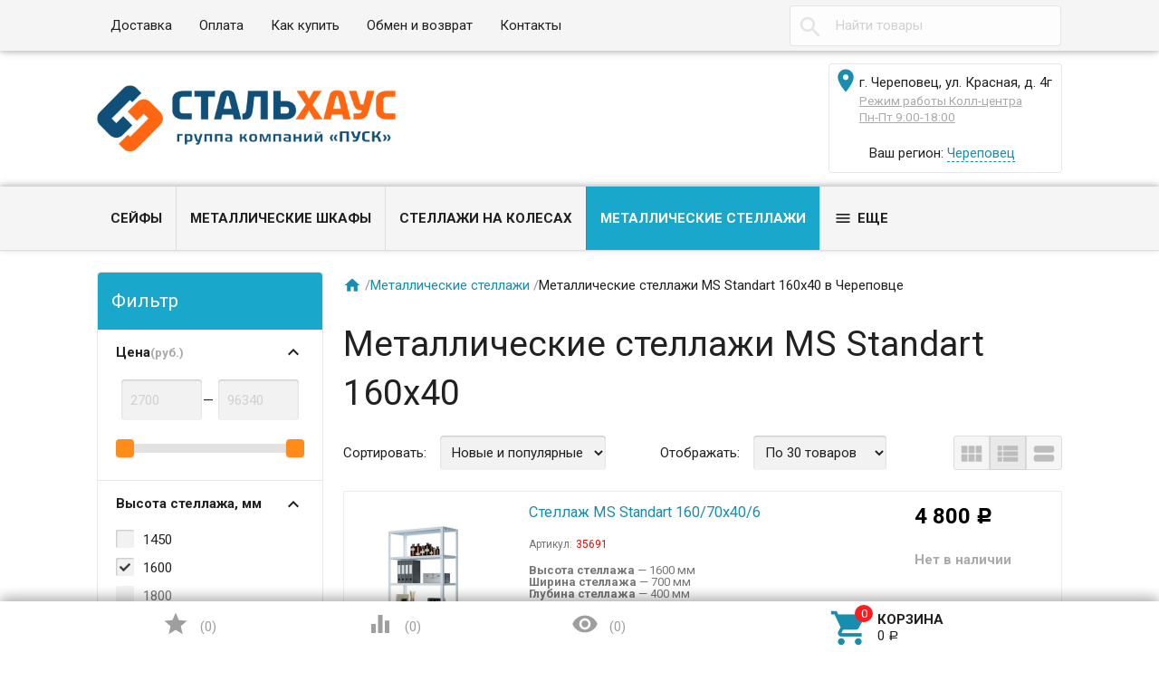

--- FILE ---
content_type: text/html; charset=utf-8
request_url: https://cherepovets.stalhaus.ru/category/metallicheskie-stellazhi/filter/metallicheskie-stellazhi-ms-standart-160x40/
body_size: 33060
content:
<!DOCTYPE html><html lang="ru"><head><meta charset="UTF-8" /><meta http-equiv="x-ua-compatible" content="IE=edge" /><meta name="viewport" content="width=device-width, initial-scale=1" /><title>Металлические стеллажи MS Standart 160x40 в Череповце | Купить металлический стеллаж MS Standart 1600x400 мм по низким ценам в интернет-магазине</title><meta name="Keywords" content="металлический стеллаж MS Standart 1600x400 мм, СтальХаус" /><meta name="Description" content="Лучшие металлические стеллажи MS Standart 160x40 в Череповце: цены от 3 000 руб. Огромный ассортимент, быстрая доставка по Череповцу и всему региону" /><link rel="shortcut icon" href="/favicon.ico"/><!-- rss --><style type="text/css">
html,body,div,span,h1,h3,h4,h5,a,img,strong,i,form,article,aside,figure,header,nav,section,main{margin:0;padding:0;border:0;font-size:100%}article,aside,figure,header,nav,section,main{display:block}html{line-height:1.4;font-family:Roboto,sans-serif;font-weight:400;color:rgba(0,0,0,.87)}@media only screen and (min-width:0){html{font-size:14px}}@media only screen and (min-width:992px){html{font-size:14.5px}}@media only screen and (min-width:1200px){html{font-size:15px}}a{-webkit-tap-highlight-color:transparent;outline:0 none;text-decoration:none}input[type="search"],input[type="submit"]{-webkit-appearance:none;-moz-appearance:none;appearance:none}input[type="submit"]::-moz-focus-inner,a img{border:0}h1,h3,h4,h5,ul,table{margin-bottom:20px}h1,h3,h4,h5{font-weight:400}h1{font-size:2.6em}h3{font-size:1.45em}h4{font-size:1.2em}h5{font-size:1.1em}@media screen and (max-width:992px){h1{font-size:2em}h3{font-size:1.3em}}ul{padding-top:0}button,input,select{color:inherit;font:inherit;margin:0}input::-webkit-input-placeholder,input:-moz-placeholder,input::-moz-placeholder,input:-ms-input-placeholder{color:#d1d1d1}.small{font-size:.9em}.bold{font-weight:700}.hint{color:#aaa;font-size:.9rem}.hint a,.gray{color:#aaa}.align-left{text-align:left}.align-center{text-align:center}.align-right{text-align:right}.clear-both{clear:both}.nowrap{white-space:nowrap}.userpic{border-radius:50%;background-size:auto}.float-right{float:right!important}.float-left{float:left!important}.likebox{overflow:hidden}.material-icons{vertical-align:middle}.material-icons.pull-left{margin-right:.3em}.material-icons.mi-lg{font-size:1.33333333em;line-height:.75em;margin-top:-.05em}.material-icons.mi-2x{font-size:2em}.material-icons.mi-3x{font-size:3em}@media only screen and (max-width:600px){.hide-on-small-and-down{display:none!important}.align-left-on-small-and-down{text-align:left!important}.align-center-on-small-and-down{text-align:center!important}}@media only screen and (max-width:992px){.hide-on-med-and-down{display:none!important}.align-right-on-med-and-down{text-align:right!important}}@media only screen and (min-width:993px){.hide-on-large-only{display:none!important}}@media only screen and (max-width:992px){.content img{max-width:100%}}.container{margin:0 auto;padding:0;width:100%;max-width:1280px}@media only screen and (min-width:993px){.container{width:85%;min-width:950px}}.col-grid .row-grid{margin-left:-.75rem;margin-right:-.75rem;margin-bottom:1.5rem}.row-grid{margin-left:auto;margin-right:auto}.row-grid:after{content:"";display:table;clear:both}.row-grid .col-grid{float:left;-webkit-box-sizing:border-box;-moz-box-sizing:border-box;box-sizing:border-box;padding:0 .75rem}.row-grid .col-grid.s5{width:41.66667%;margin-left:0}.row-grid .col-grid.s6{width:50%;margin-left:0}.row-grid .col-grid.s7{width:58.33333%;margin-left:0}.row-grid .col-grid.s12{width:100%;margin-left:0}@media only screen and (min-width:601px){.row-grid .col-grid.m5{width:41.66667%;margin-left:0}.row-grid .col-grid.m6{width:50%;margin-left:0}.row-grid .col-grid.m7{width:58.33333%;margin-left:0}}@media only screen and (min-width:993px){.row-grid .col-grid.l3{width:25%;margin-left:0}.row-grid .col-grid.l4{width:33.33333%;margin-left:0}.row-grid .col-grid.l8{width:66.66667%;margin-left:0}.row-grid .col-grid.l3{width:25%;margin-left:0}.row-grid .col-grid.l9{width:75%;margin-left:0}.row-grid .table-grid{display:table;width:100%}.row-grid .table-grid .col-grid{display:table-cell;float:none;vertical-align:middle;width:auto}.row-grid .table-grid .col-grid.max-width{width:100%}.row-grid .table-grid .col-grid.min-width{width:1%}}.sidebar{margin:-1.5rem 0 1.5rem}.sidebar-group{background-color:#fff;border:1px solid rgba(51,51,51,.12);border-width:0 0 1px}.sidebar-group.likebox{border:none}.sidebar-group .sidebar-title{padding:0 .75rem;font-size:1.4rem;position:relative;background-color:#f5f5f5;height:56px;line-height:56px;text-overflow:ellipsis}.toggle-menu,.toggle-menu-child{position:absolute;top:0;right:.75rem;background:transparent;border:none!important;outline:none!important;height:100%;padding:0;min-width:56px;cursor:pointer;-webkit-tap-highlight-color:transparent}.tree-wrapper .sidebar-box,.sidebar-group .sidebar-box{display:none}.tree-title{padding:0 .75rem;font-size:1.4rem;position:relative}@media only screen and (max-width:992px){.sidebar{padding:0!important}}@media only screen and (min-width:993px){.sidebar{margin:0}.sidebar-group{border-width:1px;border-radius:4px;margin-bottom:1.5rem;clear:both}.sidebar-group .sidebar-title{padding:17px 15px;height:auto;line-height:1.4;margin:-1px -1px 0;border-radius:4px 4px 0 0}.is-volumetric .sidebar-group .sidebar-title{margin:0}.tree-title,.sidebar-title .toggle-menu{display:none}.tree-wrapper .sidebar-box,.sidebar-group .sidebar-box{display:block}}.breadcrumbs{display:none;padding:5px 0;margin-bottom:1.5rem}.breadcrumbs span.rarr{opacity:.5}@media only screen and (min-width:993px){.breadcrumbs{display:block}}.tags a{display:inline-block;vertical-align:top;height:28px;line-height:28px;padding:0 13px;box-sizing:border-box;border:1px solid;font-size:.875rem;border-radius:4px 0 0 4px;position:relative;margin:5px 15px 5px 0;text-decoration:none!important}.sidebar .tags a{line-height:1.4;padding:4px 13px;height:auto}.tags a:before{content:"";display:block;border-width:14px 6px;border-style:solid;position:absolute;right:-13px;top:-1px}.tags a:after{content:"";display:block;border-width:14px 6px;border-style:solid;position:absolute;right:-12px;top:-1px}.is-volumetric .tags a{box-shadow:0 2px 5px 0 rgba(0,0,0,.16),0 2px 10px 0 rgba(0,0,0,.12)}input[type="submit"],.button{border:none;border-radius:4px;display:inline-block;height:38px;line-height:38px;font-size:1rem;outline:0;padding:0 2rem;text-transform:uppercase;vertical-align:middle;-webkit-tap-highlight-color:transparent;font-weight:700;text-align:center;letter-spacing:.5px;cursor:pointer;text-decoration:none;-webkit-box-sizing:border-box;-moz-box-sizing:border-box;box-sizing:border-box;-webkit-transition:.2s ease-out;-moz-transition:.2s ease-out;-o-transition:.2s ease-out;-ms-transition:.2s ease-out;transition:.2s ease-out}.is-volumetric input[type="submit"],.is-volumetric .button{box-shadow:0 2px 5px 0 rgba(0,0,0,.16),0 2px 10px 0 rgba(0,0,0,.12)}.button i{font-size:1.3rem}input[type=text],input[type=search]{background-color:transparent;border:none;border-radius:4px;height:3rem;font-size:1rem;line-height:normal;padding:0 10px;box-shadow:none;-webkit-box-sizing:border-box;-moz-box-sizing:border-box;box-sizing:border-box;transition:all .3s;background-color:#f2f2f2;box-shadow:inset 0 1px 2px rgba(0,0,0,.2);width:100%}input[type=text]:disabled{color:rgba(0,0,0,.26);box-shadow:none}@media only screen and (min-width:993px){input[type=text],input[type=search]{width:auto}}select{height:3rem;background-color:#f2f2f2;border:none;box-shadow:inset 0 1px 2px rgba(0,0,0,.2);border-radius:4px;max-width:100%;padding:9px;font-size:1rem;-webkit-box-sizing:border-box;-moz-box-sizing:border-box;box-sizing:border-box;width:100%}select:disabled{box-shadow:none;color:rgba(0,0,0,.26)}select option{background-color:#fff}@media only screen and (min-width:993px){select{width:auto}}.errormsg{color:#f44336;margin-left:170px;display:block}@media only screen and (max-width:601px){.errormsg{margin-left:0}}table{border-collapse:collapse;border-spacing:0}table td{padding:10px;border:1px solid rgba(0,0,0,.1)}@media screen and (max-width:992px){table td{padding:5px}}table.striped>tbody>tr:nth-child(odd){background-color:#f2f2f2}header.globalheader{position:relative}body{padding-top:56px}.header-line.alfa-background{background-color:rgba(255,255,255,.9);border-bottom:1px solid rgba(51,51,51,.12)}.header-line.alfa-background .row-grid .table-grid{display:table;width:100%}.header-line.alfa-background .row-grid .table-grid .col-grid{display:table-cell;float:none;vertical-align:middle;width:auto;padding-top:.75rem;padding-bottom:.75rem;height:130px}.is-volumetric .header-line.alfa-background{border:none}@media only screen and (max-width:992px){body{-webkit-text-size-adjust:100%;background:#fff!important}}@media only screen and (min-width:993px){body{padding-top:0}.header-line.alfa-background .row-grid .table-grid .col-grid{height:150px}}.search-wrapper{position:relative}.search-wrapper button{position:absolute;outline:none;height:3rem;line-height:3rem;width:3rem;border-radius:4px 0 0 4px;border:none;top:50%;margin-top:-1.5rem;left:0;background-color:transparent;text-align:center;color:rgba(51,51,51,.12)}.search-wrapper button::-moz-focus-inner{border:0;padding:0}.search-wrapper input{box-shadow:none;border:1px solid rgba(51,51,51,.12);background-color:transparent;padding-left:3.3rem;background-color:#fdfdfd}@media only screen and (min-width:993px){.search-wrapper input{min-width:300px}}a#logo{text-decoration:none;display:inline-block;overflow:hidden;line-height:1;vertical-align:middle;width:100%}a#logo img{vertical-align:middle;max-width:100%;margin-right:1.5rem}a#logo .logo-text{display:inline-block;line-height:1.4;vertical-align:middle}a#logo .account-name{font-size:1.5rem;color:rgba(0,0,0,.87)}ul.phones-wrapper{margin:0;padding:0}ul.phones-wrapper li .hint{display:none}@media only screen and (min-width:601px){.col-grid ul.phones-wrapper{display:inline-block;vertical-align:middle;line-height:1.4}.col-grid ul.phones-wrapper li{display:inline-block;padding:5px 0 5px 30px;text-align:right;vertical-align:top;list-style:none}.col-grid ul.phones-wrapper li>a{text-decoration:none;display:block;font-size:1.55rem;line-height:normal;color:rgba(0,0,0,.87)}.col-grid ul.phones-wrapper li .hint{display:initial}}@media only screen and (min-width:993px){.col-grid.align-center ul.phones-wrapper{padding-right:30px}}ul.offline-wrapper{margin:0;padding:0}.mobile-nav-group ul.offline-wrapper{font-size:1.1em}.mobile-nav-group ul.offline-wrapper li i{font-size:.8em}.mobile-nav-group ul.offline-wrapper li.workhours{padding:0 .75rem}@media only screen and (min-width:993px){ul.offline-wrapper{display:inline-block;vertical-align:middle;padding:10px;padding-left:3px;border-radius:4px;text-align:left;border:solid 1px rgba(51,51,51,.12);line-height:1.4}ul.offline-wrapper li{padding-left:2rem;display:block;list-style:none}ul.offline-wrapper li span{color:rgba(0,0,0,.87)}ul.offline-wrapper li i{margin-left:-2rem;vertical-align:middle;float:left;margin-top:-.25em}}ul.e-address-wrapper{margin:0;padding:0}.mobile-nav-group ul.e-address-wrapper{font-size:1.1em}ul.e-address-wrapper li i{margin-right:.3em}@media only screen and (min-width:993px){ul.e-address-wrapper{display:inline-block;vertical-align:middle;line-height:1.4}ul.e-address-wrapper li{display:block;text-align:left;list-style:none}ul.e-address-wrapper li i{color:rgba(0,0,0,.87)}}main.maincontent{padding:1.5rem 0;min-height:500px;min-height:55vh}.tree-wrapper{background-color:#f5f5f5;line-height:56px;border-bottom:1px solid rgba(51,51,51,.12);-webkit-box-sizing:content-box;-moz-box-sizing:content-box;box-sizing:content-box}.is-volumetric .tree-wrapper{box-shadow:0 -2px 5px 0 rgba(0,0,0,.16),0 -2px 10px 0 rgba(0,0,0,.12)}@media only screen and (min-width:993px){main.maincontent{padding:1.5rem 0 0}.tree-wrapper{height:70px;line-height:70px;position:relative}.tree-wrapper .sidebar-box{padding:0 .75rem}}ul.base-menu,ul.base-menu ul{margin:0;padding:0;background-color:#fff}ul.base-menu:after{content:"";clear:both;display:table}ul.base-menu li>ul{display:none}ul.base-menu li{-webkit-transition:background-color .3s,box-shadow .2s ease-out;-moz-transition:background-color .3s,box-shadow .2s ease-out;-o-transition:background-color .3s,box-shadow .2s ease-out;-ms-transition:background-color .3s,box-shadow .2s ease-out;transition:background-color .3s,box-shadow .2s ease-out;position:relative;list-style:none;border-top:1px solid rgba(51,51,51,.12)}ul.base-menu>li:first-child{border:none}ul.base-menu li.selected{background-color:rgba(0,0,0,.1)}ul.base-menu a{position:relative;font-size:1rem;color:rgba(0,0,0,.87);display:block;padding:0 .75rem;text-decoration:none;white-space:nowrap;text-overflow:ellipsis}ul.base-menu li li a{margin-left:.75rem}ul.base-menu li li li a{margin-left:1.5rem}ul.base-menu li li li li a{margin-left:2.25rem}ul.base-menu.type2 li.submenu-show-all{display:none}@media only screen and (max-width:992px){.sidebar ul.base-menu{line-height:56px}}@media only screen and (min-width:993px){ul.base-menu{background-color:transparent}ul.base-menu ul{line-height:1}ul.base-menu li{border:none;padding:0}ul.base-menu>li{float:left}ul.base-menu a{padding:0 15px}ul.base-menu.type1 li li a,ul.base-menu.type2 li li a,ul.base-menu.type1 li li li a,ul.base-menu.type2 li li li a,ul.base-menu.type1 li li li li a,ul.base-menu.type2 li li li li a{margin-left:0}ul.base-menu.type1 .toggle-menu-child,ul.base-menu.type2 .toggle-menu-child{display:none}ul.base-menu.type1 ul{position:absolute;z-index:150;min-width:250px;box-shadow:0 2px 5px 0 rgba(0,0,0,.16),0 2px 10px 0 rgba(0,0,0,.12)}ul.base-menu.type1.dt ul{box-shadow:0 -2px 5px 0 rgba(0,0,0,.16),0 -2px 10px 0 rgba(0,0,0,.12)}ul.base-menu.type1>li>ul{display:block;visibility:hidden;opacity:0}ul.base-menu.type1 ul{left:0;top:100%}ul.base-menu.type1 ul ul,.sidebar ul.base-menu.type1 ul{left:100%;top:0}.sidebar.float-right ul.base-menu.type1 ul{left:auto;top:0;right:100%}ul.base-menu.type1.dt ul{left:0;top:auto;bottom:100%}ul.base-menu.type1.dt ul ul{left:100%;top:auto;bottom:0}ul.base-menu.type1 li li a{padding:17px 15px;white-space:normal}ul.base-menu.type1 li.parent>a{padding-right:39px}ul.base-menu.type1 li.parent>a:after{font-family:Material Icons;font-weight:400;font-style:normal;font-size:24px;letter-spacing:normal;text-transform:none;display:inline-block;word-wrap:normal;-webkit-font-feature-settings:"liga";-webkit-font-smoothing:antialiased;position:absolute;right:10px;top:50%;margin-top:-12px;opacity:.5;line-height:1;content:"\e5cf"}ul.base-menu.type1.dt li.parent>a:after{content:"\e5ce"}ul.base-menu.type2{position:relative}ul.base-menu.type2 ul ul{display:block}ul.base-menu.type2 ul ul ul{display:none}ul.base-menu.type2 li{position:static}ul.base-menu.type2>li>ul{display:block;visibility:hidden;opacity:0;left:0;top:100%;width:100%;position:absolute;z-index:150;box-shadow:0 2px 5px 0 rgba(0,0,0,.16),0 2px 10px 0 rgba(0,0,0,.12);padding-bottom:.75rem}ul.base-menu.type2>li>ul>li{width:25%;display:inline-block;vertical-align:top}ul.base-menu.type2 li li a{padding:17px 15px 10px;white-space:normal;font-weight:700}ul.base-menu.type2 li li li a{padding:3px 15px;font-weight:400}ul.base-menu.type2 li li li.submenu-show-all{display:initial!important}ul.base-menu.type2 li li li.submenu-show-all a{color:rgba(0,0,0,.87)}ul.base-menu.tree>li>a{text-transform:uppercase;font-weight:700}ul.base-menu.tree>li{border-left:1px solid rgba(51,51,51,.12);-webkit-transition:background-color 0s,box-shadow .2s ease-out;-moz-transition:background-color 0s,box-shadow .2s ease-out;-o-transition:background-color 0s,box-shadow .2s ease-out;-ms-transition:background-color 0s,box-shadow .2s ease-out;transition:background-color 0s,box-shadow .2s ease-out}ul.base-menu.tree>li:first-child{border-left:none}.sidebar ul.base-menu{border-radius:0 0 4px 4px;line-height:1}.sidebar ul.base-menu>li{float:none;border-top:1px solid rgba(51,51,51,.12)}.sidebar ul.base-menu>li:first-child{border:0}.sidebar ul.base-menu>li:last-child{border-radius:0 0 4px 4px}.sidebar ul.base-menu>li>a{padding:17px 15px;white-space:normal}}.sub-links{margin-bottom:1.5rem;padding-left:0}.sub-links li{list-style:none;display:inline-block;margin-right:2px;margin-bottom:10px}.sub-links li a{text-decoration:none}.sub-links li:after{content:"|";display:inline-block;margin-left:5px;color:#999}.sub-links li:last-child:after{display:none}@media only screen and (min-width:993px){.sub-links li{margin-bottom:0}}.nav-wrapper{background-color:#f5f5f5;height:56px;line-height:56px;position:fixed;top:0;left:0;right:0;z-index:1000;box-shadow:0 5px 11px 0 rgba(0,0,0,.18),0 4px 15px 0 rgba(0,0,0,.15)}.mobile-nav-button,a.mobile-nav-button{display:block;min-width:56px;text-align:center;color:rgba(0,0,0,.87)!important}.mobile-nav-wrapper{display:block;position:fixed;top:0;left:-100%;width:100%;height:100%;z-index:1001;background:rgba(255,255,255,.001);-webkit-transition:left .3s linear;-moz-transition:left .3s linear;-ms-transition:left .3s linear;-o-transition:left .3s linear;transition:left .3s linear;overflow:hidden;overflow-y:auto;-webkit-overflow-scrolling:touch}.mobile-nav-wrapper .mobile-nav-block-wrapper{position:absolute;top:0;left:0;min-height:100%;box-sizing:border-box;padding:0 .75rem 4rem;width:84.44%;background:rgba(28,31,35,.93)}.mobile-nav-wrapper .search-wrapper{position:relative;margin:1rem 0 0}.mobile-nav-wrapper .search-wrapper input{background-color:#fff;width:100%}.mobile-nav-wrapper .search-wrapper button{color:rgba(0,0,0,.87)}.mobile-nav-wrapper .mobile-nav-box-wrapper{margin:1rem 0 0}.mobile-nav-wrapper .mobile-nav-header{margin:2rem 0 0;text-align:right;text-transform:uppercase;color:#fff}.mobile-nav-wrapper ul{margin:0;padding:0}.mobile-nav-wrapper ul li{list-style:none;border:solid #5f636a;border-width:0 0 1px;color:#fff;line-height:3rem;box-sizing:border-box}.mobile-nav-wrapper ul li:first-child{border-width:1px 0}.mobile-nav-wrapper ul li a{display:block;padding:0 .5rem;text-decoration:none;color:inherit;background:transparent .5rem 50% no-repeat;white-space:nowrap;overflow:hidden;text-overflow:ellipsis;box-sizing:border-box}.mobile-nav-wrapper ul li.selected{background-color:#424242}.mobile-nav-wrapper ul li.selected a{border-left:.2rem solid;padding-left:.3rem}.mobile-nav-wrapper .phones-wrapper a{font-size:2em}@media only screen and (min-width:993px){.nav-wrapper{position:relative;box-shadow:none;border-bottom:1px solid rgba(51,51,51,.12)}.is-volumetric .nav-wrapper{box-shadow:0 2px 5px 0 rgba(0,0,0,.16),0 2px 10px 0 rgba(0,0,0,.12);border:none}}#footer-pane{position:fixed;z-index:1000;left:0;right:0;bottom:0;background-color:#fff;line-height:56px;box-shadow:0 -5px 11px 0 rgba(0,0,0,.18),0 -4px 15px 0 rgba(0,0,0,.15)}@media only screen and (min-width:993px){#footer-pane .row-grid .table-grid .col-grid{-webkit-transition:.3s ease;-moz-transition:.3s ease;-o-transition:.3s ease;-ms-transition:.3s ease;transition:.3s ease}}.addition-link{text-decoration:none;position:relative;display:block;text-align:center}.addition-link i{margin-top:-.25em;margin-right:.25em}.addition-link.gray{color:#9e9e9e}#currency-name,.addition-link .text{display:none}@media only screen and (min-width:1400px){.addition-link .text{display:inline}}.col-grid.currency{text-align:center}a.link-to-cart{color:rgba(0,0,0,.87);text-decoration:none;display:inline-block;white-space:nowrap;padding:.75rem;border:solid 1px transparent;border-radius:4px;line-height:1.4}a.link-to-cart .cart-text{display:inline-block;vertical-align:middle;text-align:left;line-height:1.2}a.link-to-cart .cart-text strong{display:block;text-transform:uppercase}a.link-to-cart i{margin-right:.5rem}i.cart-count{position:relative}i.cart-count:after{content:attr(data-count);display:block;position:absolute;border-radius:50%;color:#fff;top:-.2em;right:-.2em;padding:0 3px;text-indent:0;font-style:normal;font-size:.875rem!important;line-height:1.5em;font-family:Roboto,sans-serif;min-width:1.5em;text-align:center;box-sizing:border-box}#cart a.link-to-cart{padding:0;border:none;display:block;text-align:center;line-height:inherit;border-radius:0}#cart{position:relative}.flying-cart-wrapper{position:absolute;margin-bottom:35px;bottom:100%;right:0;visibility:hidden;opacity:0;border-radius:4px;background-color:#fff;box-shadow:0 5px 11px 0 rgba(0,0,0,.18),0 4px 15px 0 rgba(0,0,0,.15);line-height:1.4;min-width:400px}.flying-cart-wrapper:after{content:"";position:absolute;bottom:-35px;width:100%;right:0;height:35px;background:none!important}#flying-cart{overflow:hidden;overflow-y:scroll;position:relative;margin-bottom:-1px}#flying-cart ul{display:table;margin:0;padding:0;border-collapse:collapse}.flying-cart-block{padding:0 15px;line-height:3.8em;border-top:1px solid #ebebeb;white-space:nowrap}.flying-cart-block.align-left.clear-both{white-space:normal}.flying-cart-block .cart-total{float:right;font-size:1.5em}.flying-cart-block-empty{padding:0 15px;line-height:3.8em;display:none}.empty .flying-cart-block-empty{display:block}.empty .flying-cart-block{display:none}#back-top-wrapper{display:none;position:fixed;left:0;right:0;bottom:0;height:0;z-index:999}#back-top{position:absolute;border-radius:5px;width:108px;bottom:20px;right:30px;text-transform:uppercase;font-weight:700;text-decoration:none;line-height:2.2em;text-align:center;opacity:.5;-webkit-transition:opacity 1s ease;-moz-transition:opacity 1s ease;-o-transition:opacity 1s ease;-ms-transition:opacity 1s ease;transition:opacity 1s ease}#footer-pane~#back-top-wrapper #back-top{bottom:80px}#back-top:before{content:"";position:absolute;border-width:10px 50px;border-style:solid;top:-20px;left:4px}@media only screen and (max-width:992px){#back-top-wrapper{display:none!important}}.dialog{display:none}.dialog-background{position:fixed;top:0;left:0;right:0;bottom:0;background-color:#000;opacity:.5;filter:alpha(opacity=50);z-index:1001}.dialog-window{position:fixed;top:0;left:0;right:0;bottom:0;z-index:1002;overflow:hidden;overflow-y:scroll}.dialog-window .cart{box-shadow:0 16px 28px 0 rgba(0,0,0,.22),0 25px 55px 0 rgba(0,0,0,.21);margin:5% auto;text-align:left;background-color:#fff;padding:.75rem;border-radius:4px;width:95%;max-width:900px;-webkit-box-sizing:border-box;-moz-box-sizing:border-box;box-sizing:border-box}.dialog-window .cart:after{content:"";display:table;clear:both}@media only screen and (min-width:993px){.dialog-window .cart{width:80%;padding:25px}}@media only screen and (min-width:1200px){.dialog-window .cart{width:55%;min-width:900px}}.icon16,.icon24{background-repeat:no-repeat;display:inline-block;text-indent:-9999px;text-decoration:none!important;vertical-align:middle;margin:-.25em .25em 0 0}.icon16{height:16px;width:16px;background-size:208px auto}.icon16.rss{background-position:-192px 0;background-size:416px auto;height:32px;width:32px}@media only screen and (min-width:993px){.icon16.rss{background-position:-96px 0;background-size:208px auto;height:16px;width:16px}}.show-more-button.button{text-transform:none;font-weight:400;height:24px;line-height:24px;padding:0 1rem;border-radius:0 0 4px 4px;margin-right:1.5rem;margin-bottom:1.5rem!important;float:right}.tags .show-more-item.ready{display:inline-block!important}.icon24{height:24px;width:24px;background-size:312px auto}.icon24.star,.icon24.star-empty{font-family:Material Icons;font-weight:400;font-style:normal;font-size:16px;letter-spacing:normal;text-transform:none;display:inline-block;word-wrap:normal;-webkit-font-feature-settings:"liga";-webkit-font-smoothing:antialiased;background:none!important;text-indent:initial;margin:0!important;line-height:1;font-size:24px}.icon24.star:before{display:inline-block;content:"\e838";color:#ffeb3b}.icon24.star-empty:before{display:inline-block;content:"\e83a";color:#eee}.at-stylize-label{position:relative}.at-stylize-label input[type=radio],.at-stylize-label input[type=checkbox]{position:absolute;opacity:0}input[type=checkbox].at-stylize-input+.at-stylize-box{width:20px;height:20px;display:inline-block;position:relative;border-radius:2px;vertical-align:middle;margin:-.25em 10px 0 0}input[type=checkbox].at-stylize-input+.at-stylize-box:after{content:"";background-size:19px auto;position:absolute;height:20px;width:20px;top:0;left:0;opacity:0}input[type=checkbox].at-stylize-input+.at-stylize-box{background-color:#f2f2f2;box-shadow:inset 1px 1px 2px rgba(0,0,0,.2)}input[type=radio].at-stylize-input+.at-stylize-box{width:20px;height:20px;display:inline-block;position:relative;border-radius:50%;vertical-align:middle;margin:-.25em 10px 0 0}input[type=radio].at-stylize-input+.at-stylize-box:after{content:"";position:absolute;height:8px;width:8px;top:50%;left:50%;margin:-4px 0 0 -4px;opacity:0;background:#343434;border-radius:50%}input[type=radio].at-stylize-input+.at-stylize-box{background-color:#f2f2f2;box-shadow:inset 1px 1px 2px rgba(0,0,0,.2)}input[type=radio].at-stylize-input:checked+.at-stylize-box:after{opacity:1}input[type=checkbox].at-stylize-input+.at-stylize-box{width:20px;height:20px;display:inline-block;position:relative;border-radius:2px;vertical-align:middle;margin:-.25em 10px 0 0}input[type=checkbox].at-stylize-input+.at-stylize-box:after{content:"";background-size:19px auto;position:absolute;height:20px;width:20px;top:0;left:0;opacity:0}input[type=checkbox].at-stylize-input+.at-stylize-box{background-color:#f2f2f2;box-shadow:inset 1px 1px 2px rgba(0,0,0,.2)}input[type=checkbox].at-stylize-input+.at-stylize-color{width:40px;height:40px;display:block;border:3px solid transparent;border-radius:4px;box-shadow:0 0 0 1px #f2f2f2}.about-us{margin-bottom:1.5rem}.addition-wrapper{display:none}.addition-wrapper .addition-button{color:rgba(0,0,0,.87);opacity:.25}select#currency{height:38px}.submit-wrapper{position:relative}.image-setting-wrapper{position:absolute;top:50%;margin-top:-1em;display:none;text-align:center;width:100%;opacity:0;z-index:1}.image-setting-wrapper .image-setting-btn{border:none!important;background-color:rgba(255,255,255,.8);outline:none!important;border-radius:4px;color:rgba(0,0,0,.5);cursor:pointer;display:inline-block;padding:0 .4rem}.image-setting-wrapper .image-setting-btn.image-setting-prev{float:left}.image-setting-wrapper .image-setting-btn.image-setting-next{float:right}@media only screen and (min-width:993px){.image-setting-wrapper{display:block}}ul.product-list>li{list-style:none;width:100%;-webkit-box-sizing:border-box;-moz-box-sizing:border-box;box-sizing:border-box;margin:0 0 .75rem;-webkit-transition:.2s ease-out;-moz-transition:.2s ease-out;-o-transition:.2s ease-out;-ms-transition:.2s ease-out;transition:.2s ease-out}ul.product-list li .summary{font-size:.875rem;color:#777;line-height:100%}ul.product-list.thumbs>li{border:1px solid #ebebeb;display:inline-block;float:left;background-color:#fff}ul.product-list.thumbs li .image{width:100%}ul.product-list.thumbs li .image img{vertical-align:middle}ul.product-list.thumbs li .badge-wrapper{min-height:200px;line-height:200px;text-align:center;width:100%}ul.product-list.thumbs li .pl-item-wrapper{position:relative;height:340px;overflow:hidden;margin:5px 0;padding:10px 15px}ul.product-list.thumbs li .pl-item-info{position:absolute;z-index:11;left:1px;right:1px;bottom:0;padding:0 14px;max-height:100%;border-top:1px solid #ebebeb;transition:margin .7s ease}ul.product-list.thumbs li .pl-item-info-expandable{min-height:2.8em;max-height:2.8em;overflow:hidden;padding-top:10px;background-color:#fff;background-color:rgba(255,255,255,.9);transition:max-height .7s ease}ul.product-list.thumbs li input[type="submit"]{width:100%}ul.product-list.thumbs li .offers{background-color:#fff;background-color:rgba(255,255,255,.9);padding-bottom:10px}ul.product-list.thumbs li .pl-item-info-expandable h5{margin:0 0 1.3em}ul.product-list.lazyload>li{opacity:0}@media only screen and (min-width:481px){ul.product-list.thumbs>li{width:50%}}@media only screen and (min-width:601px){ul.product-list>li{margin:0}}@media only screen and (min-width:741px){ul.product-list.thumbs>li{width:33.33%}}@media only screen and (min-width:993px){ul.product-list.thumbs>li{width:25%}ul.product-list.thumbs .submit-wrapper{float:left}ul.product-list.thumbs li .addition-wrapper{display:block;line-height:38px;text-align:right;white-space:nowrap}}@media only screen and (min-width:1281px){ul.product-list.thumbs>li{width:20%}}.bullets{border:1px solid #ebebeb;border-radius:8px;margin-bottom:1.5rem;background-color:#fff}.bullets h4{position:relative;padding:15px 65px 15px 15px;margin:0;border-top:1px solid #ebebeb}.bullets .bullet:first-child h4{border:none}.bullet .bullet-button{display:block;width:36px;height:36px;position:absolute;top:50%;margin-top:-18px;right:15px;border-radius:4px;cursor:pointer}.bullet .bullet-button:before{position:absolute;content:"";left:20%;width:60%;height:1px;top:49%}.bullet .bullet-button:after{position:absolute;content:"";left:49%;height:60%;width:1px;top:20%}.bullet-body{display:none;padding:15px;border-top:1px solid #ebebeb}@media only screen and (min-width:993px){.addition-wrapper{display:block;line-height:54px}}.image{position:relative;display:inline-block;max-width:100%}.image img{max-width:100%;height:auto}@media screen and (max-width:992px){.image img{height:auto!important}}.stock-and-rating{margin:0 0 .8em}.stock-label{font-weight:700}.stock-label.stock-high{color:#0a0}.price-wrapper{padding:10px 0}.price{color:#333;font-weight:700;font-size:1.3em}@media screen and (max-width:992px){.added2cart{background:#ff7;padding:5px;font-weight:700;display:inline;border-radius:4px;white-space:normal}ul.product-list.thumbs li .image img{max-height:200px}}.category-description,.about-us{margin-bottom:1.5rem}.addition-wrapper{display:none}.addition-wrapper .addition-button{color:rgba(0,0,0,.87);opacity:.25}.row-grid.plp{margin-bottom:1.5rem}select#sorting,select#currency{height:38px}select#sorting{margin-bottom:.75rem}ul#select-view{margin:0;padding:0;list-style:none;display:inline-block}ul#select-view li{display:inline-block}ul#select-view li a{border:1px solid rgba(51,51,51,.12);background:#f5f5f5;display:block;width:38px;height:36px;line-height:36px;text-align:center;color:#bdbdbd}ul#select-view li a i{font-size:30px}ul#select-view li.selected a{background-color:#e9e9e9}ul#select-view li:first-child a{border-radius:4px 0 0 4px}ul#select-view li:last-child a{border-radius:0 4px 4px 0}#sort-name{display:none}@media only screen and (min-width:993px){select#sorting{margin-bottom:0}#sort-name{display:inline}}.submit-wrapper{position:relative}.share-wrapper,#product-rating-wrapper{margin-bottom:.75rem}.product-sidebar{border-radius:4px;padding:.75rem;margin-left:-.75rem;border:1px solid #fff}.image-setting-wrapper{position:absolute;top:50%;margin-top:-1em;display:none;text-align:center;width:100%;opacity:0;z-index:1}.image-setting-wrapper .image-setting-btn{border:none!important;background-color:rgba(255,255,255,.8);outline:none!important;border-radius:4px;color:rgba(0,0,0,.5);cursor:pointer;display:inline-block;padding:0 .4rem}.image-setting-wrapper .image-setting-btn.image-setting-prev{float:left}.image-setting-wrapper .image-setting-btn.image-setting-next{float:right}@media only screen and (min-width:993px){.image-setting-wrapper{display:block}}ul.product-list{margin:0;padding:0;margin-bottom:1.5rem}ul.product-list>li{list-style:none;width:100%;-webkit-box-sizing:border-box;-moz-box-sizing:border-box;box-sizing:border-box;margin:0 0 .75rem;-webkit-transition:.2s ease-out;-moz-transition:.2s ease-out;-o-transition:.2s ease-out;-ms-transition:.2s ease-out;transition:.2s ease-out}ul.product-list li .summary{font-size:.875rem;color:#777;line-height:100%}ul.product-list li span.rating{display:inline-block;margin:0 .8em .8em 0}ul.product-list.thumbs:after{content:"";display:table;clear:both}ul.product-list.thumbs>li{border:1px solid #ebebeb;display:inline-block;float:left;background-color:#fff}ul.product-list.thumbs li .image{width:100%}ul.product-list.thumbs li .image img{vertical-align:middle}ul.product-list.thumbs li .badge-wrapper{min-height:200px;line-height:200px;text-align:center;width:100%}ul.product-list.thumbs li .pl-item-wrapper{position:relative;height:340px;overflow:hidden;margin:5px 0;padding:10px 15px}ul.product-list.thumbs li .pl-item-info{position:absolute;z-index:11;left:1px;right:1px;bottom:0;padding:0 14px;max-height:100%;border-top:1px solid #ebebeb;transition:margin .7s ease}ul.product-list.thumbs li .pl-item-info-expandable{min-height:2.8em;max-height:2.8em;overflow:hidden;padding-top:10px;background-color:#fff;background-color:rgba(255,255,255,.9);transition:max-height .7s ease}ul.product-list.thumbs li input[type="submit"]{width:100%}ul.product-list.thumbs li .offers{background-color:#fff;background-color:rgba(255,255,255,.9);padding-bottom:10px}ul.product-list.thumbs li .pl-item-info-expandable h5{margin:0 0 1.3em}ul.product-list.lazyload>li{opacity:0}@media only screen and (min-width:481px){ul.product-list.thumbs>li{width:50%}}@media only screen and (min-width:601px){ul.product-list>li{margin:0}}@media only screen and (min-width:741px){ul.product-list.thumbs>li{width:33.33%}}@media only screen and (min-width:993px){ul.product-list.thumbs>li{width:25%}ul.product-list.thumbs .submit-wrapper{float:left}ul.product-list.thumbs li .addition-wrapper{display:block;line-height:38px;text-align:right;white-space:nowrap}.without-sidebar ul.product-list.thumbs>li{width:33.33%}ul.product-list.thumbs span.rating i{text-shadow:0 0 2px #a39a4f}}@media only screen and (min-width:1281px){ul.product-list.thumbs>li{width:20%}.without-sidebar ul.product-list.thumbs>li{width:25%}}.bullets{border:1px solid #ebebeb;border-radius:8px;margin-bottom:1.5rem;background-color:#fff}.bullets h4{position:relative;padding:15px 65px 15px 15px;margin:0;border-top:1px solid #ebebeb}.bullets .bullet:first-child h4{border:none}.bullet .bullet-button{display:block;width:36px;height:36px;position:absolute;top:50%;margin-top:-18px;right:15px;border-radius:4px;cursor:pointer}.bullet .bullet-button:before{position:absolute;content:"";left:20%;width:60%;height:1px;top:49%}.bullet .bullet-button:after{position:absolute;content:"";left:49%;height:60%;width:1px;top:20%}.bullet-body{display:none;padding:15px;border-top:1px solid #ebebeb}@media only screen and (min-width:993px){.addition-wrapper{display:block;line-height:54px}}#overview{margin-top:1rem}#product-tabs-nav{margin:0 0 10px;padding:0;list-style:none;display:none}#product-tabs-nav li{display:inline-block;margin-bottom:10px}#product-tabs-nav li a{display:block;text-decoration:none;padding:8px 20px;border-radius:4px;color:rgba(0,0,0,.87)}#product-tabs-nav li a:after{content:"";display:block;border-bottom:1px dashed #b2b2b2}#product-tabs-nav li.selected a:after{border-color:transparent}.product-tabs-nav-trigger{display:block;line-height:38px;border-bottom:1px solid #ebebeb;color:rgba(0,0,0,.87)}@media only screen and (min-width:993px){#product-tabs-nav{display:block}.product-tab-active .product-tab,.product-tab-active .product-tabs-nav-trigger-wrapper{display:none}#product-tabs.product-tab-active{padding:1.5rem;border:1px solid #ebebeb;border-radius:4px}}.services{margin-bottom:20px}.services>div>label{margin-top:10px;display:inline-block}.services>div>select{margin-top:10px}.services .service-price{background-color:#f2f2f2;padding:1px 5px 2px;border-radius:4px;color:rgba(0,0,0,.26);display:inline-block}.product-gallery{text-align:center}.image{position:relative;display:inline-block;max-width:100%}.image#product-core-image{border:1px solid #ebebeb;border-radius:8px;padding:1.5rem;display:block}.image img{max-width:100%;height:auto}@media screen and (max-width:992px){.image img{height:auto!important}}.image .corner{position:absolute;z-index:10;color:#fff;font-weight:700}.image .corner.top{top:0}.image .corner.left{left:0}#product-core-image.image .corner.top{top:1.5rem}#product-core-image.image .corner.left{left:1.5rem}#product-core-image .badge{padding:10px 15px}#product-core-image .badge span{text-transform:uppercase}.image #switching-image{background-size:32px 32px;padding:10px;opacity:.5;position:absolute;left:0;top:0;right:0;bottom:0}.more-images{display:block;margin:10px}.more-images .image{border:1px solid #ebebeb;border-radius:8px;line-height:98px;min-width:98px;margin:9px 3px 0}.more-images .image.selected{box-shadow:inset 0 0 0 2px #ebebeb}.more-images .image img{max-width:80px;vertical-align:middle}.stock-and-rating{margin:0 0 .8em}.stock-label{font-weight:700}.stocks{margin-bottom:15px}.stock-label.stock-low{color:#a80}.stock-label.stock-high{color:#0a0}.qty-wrapper{text-align:center;margin-top:1.5rem}.add2cart .submit-wrapper{margin-top:1.5rem}@media only screen and (max-width:992px){.qty-wrapper .qty-minus{margin-right:2%}.qty-wrapper .qty-plus{margin-left:2%}.qty-wrapper .qty-minus,.qty-wrapper .qty-plus{width:20%;line-height:3rem;height:3rem;padding:0}.qty-wrapper input[type="text"]{width:56%}.add2cart .submit-wrapper input[type="submit"]{height:3rem;line-height:3rem}}@media only screen and (min-width:601px){.qty-wrapper{width:50%;display:inline-block;vertical-align:middle}.add2cart .submit-wrapper{width:47%;margin-left:2%;display:inline-block;vertical-align:middle}}@media only screen and (min-width:993px){.qty-wrapper{width:auto}.qty-wrapper .qty-minus,.qty-wrapper .qty-plus{width:auto;background:none!important;box-shadow:none!important;padding:0}.qty-wrapper input[type="text"]{vertical-align:middle;max-width:45px;text-align:center}}.price-wrapper{padding:10px 0}.price{color:#333;font-weight:700;font-size:1.3em}.compare-at-price{text-decoration:line-through;color:#c9c9c9;margin-right:10px}span.rating{white-space:nowrap}.add2cart .price-wrapper{padding:0;line-height:normal}.add2cart .price{font-size:2.3em}.add2cart .compare-at-price{font-size:1.6em}.add2cart input[type="submit"]{height:50px;line-height:50px;width:100%;padding:0}@media screen and (max-width:992px){.added2cart{background:#ff7;padding:5px;font-weight:700;display:inline;border-radius:4px;white-space:normal}}table.features{border-spacing:0;border-collapse:collapse}table.features td{padding:5px 10px;border:none}table.features td.name{min-width:145px;color:#777;vertical-align:top}table.features.striped{width:100%}table.features.striped td.name{width:1%;color:rgba(0,0,0,.87)}@media screen and (min-width:601px){table.features.striped td.name{min-width:205px}}@media screen and (max-width:992px){table.features td.name{min-width:105px}}.errormsg{color:#f44336;margin-left:170px;display:block}.badge{border-radius:4px;padding:5px 10px;max-width:100%;text-align:center;line-height:1}.badge span{color:rgba(0,0,0,.87);font-weight:700;font-size:.875rem}.badge.bestseller{background:#74ff30}.badge.low-price{background:#ffc2e3}.quickorder-custom-button.default{margin-top:1rem}.quickorder-custom-button.default .button i{font-style:normal;font-size:1rem}.filters input[type="text"]{width:43%;margin:1px}.sidebar .filters .filter-param{padding:0 .75rem;border-top:1px solid rgba(51,51,51,.12)}.sidebar .filters .filter-param:first-child{border:none}.sidebar .filters .filter-content{padding-top:.25em;padding-bottom:.75rem;overflow:hidden}.sidebar .filters .filter-content .filter-slider-wrapper{text-align:center}.sidebar .filters .filter-content.feature-button:after{content:"";display:table;clear:both}.filters h5{-webkit-tap-highlight-color:transparent}.sidebar .filters h5{position:relative;margin:0;padding:0;line-height:56px;font-weight:700;font-size:1em}.filters h5.collapsible{cursor:pointer}.filters h5.collapsible:after{font-family:Material Icons;font-weight:400;font-style:normal;font-size:2rem;letter-spacing:normal;text-transform:none;display:inline-block;word-wrap:normal;-webkit-font-feature-settings:"liga";-webkit-font-smoothing:antialiased;position:absolute;right:1rem;top:50%;margin-top:-12px;content:"\e5cf";line-height:1}.sidebar .filters h5.collapsible+.filter-content{display:none}.sidebar .filters h5.collapsible.expand+.filter-content{display:block}.sidebar .filters h5.collapsible.expand:after{content:"\e5ce"}.filters label{display:block;position:relative;margin-bottom:10px}.filters .filter-content.feature-button label{display:inline-block;margin-right:10px;float:left}.filters .ui-slider{margin:25px 10px 15px;display:block}.filters .ui-slider-horizontal{height:10px;border:none;border-radius:4px}.filters .ui-slider-horizontal .ui-slider-handle{top:-5px;height:20px;width:20px;border:none;box-shadow:0 1px 2px rgba(0,0,0,.15);border-radius:4px;z-index:0;margin-left:-10px}.filters .ui-slider-horizontal.ui-widget-content{background-color:#f2f2f2}.filters .ui-slider-horizontal.ui-widget-content:before,.filters .ui-slider-horizontal.ui-widget-content:after{content:"";position:absolute;height:10px;width:20px;border-radius:4px;top:0;left:-10px;background-color:#f1f1f1;z-index:-1}.filters .ui-slider-horizontal.ui-widget-content:after{left:auto;right:-10px}.filters .ui-slider-horizontal .ui-widget-header{background-color:#e2e2e2;height:10px;position:relative;top:0;z-index:0}@media only screen and (min-width:993px){.sidebar .filters .filter-param{padding:0 20px}.sidebar .filters .filter-content{padding-bottom:15px}.sidebar .filters h5{padding:15px;padding-left:0;line-height:1.4}.filters h5.collapsible:after{font-size:24px;right:0}}@media screen and (max-width:992px){ul.product-list.thumbs li .image img{max-height:200px}}.base-menu .icon16.rss{border-radius:2px}.post{margin-bottom:3rem}.post h3{font-size:2rem}.post h3 a{text-decoration:none}.post img{max-width:100%;height:auto!important}.post .text{border:1px solid rgba(51,51,51,.12);border-radius:4px;padding:.5rem}.post .text>:last-child{margin-bottom:0}.is-volumetric .post .text{border:none;padding:0}.post .text .post-cut{margin-bottom:20px;text-transform:none;font-weight:400}@media screen and (max-width:993px){.post h3{font-size:1.3em}.post img{max-width:100%;height:auto!important}}@media only screen and (min-width:601px){.post .text .post-cut{margin-bottom:0}.post .text{padding:.75rem}}@media only screen and (min-width:993px){.post .text{padding:1rem}}.credentials{overflow:hidden;margin-bottom:1.5rem}.credentials a,.credentials span{display:inline-block;vertical-align:middle;padding-left:0}.credentials .userpic{min-width:20px;display:block;float:left;margin-right:2px;border-radius:50%}.credentials .username{margin:0;padding:0;display:inline;color:rgba(0,0,0,.87);font-weight:700}.credentials .date{margin:0 15px 0 3px}.credentials img.userpic{width:20px}.post .credentials.align-right{margin-top:.75rem}.tags.cloud a{opacity:1!important;font-size:1rem!important}.sidebar-group.tag-plugin .sidebar-box{padding:1rem 1.5rem}ul.albums{padding:0;margin:0 0 20px;text-align:left}ul.albums li{width:315px;list-style:none;display:inline-block;text-align:center;margin-top:30px;margin-bottom:20px;vertical-align:top}ul.albums li .cover{width:208px;min-height:208px;margin:0 auto 10px;position:relative;line-height:1.2em}ul.albums li .cover .sublayer{position:absolute;background:#fff;box-shadow:0 1px 5px rgba(0,0,0,.2);left:2px;right:-2px;bottom:5px;top:-2px;width:192px;height:192px}ul.albums li .cover .sublayer.layer1{z-index:9;border-color:#aaa;-moz-transform:rotate(-3deg);-moz-transition:all .2s ease-in-out;-webkit-transform:rotate(-3deg);-webkit-transition:all .2s ease-in-out;transform:rotate(-3deg);transition:all .2s ease-in-out}ul.albums li .cover .sublayer.layer2{z-index:8;-moz-transform:rotate(3deg);-moz-transition:all .2s ease-in-out;-webkit-transform:rotate(3deg);-webkit-transition:all .2s ease-in-out;transform:rotate(3deg);transition:all .2s ease-in-out}ul.albums li .cover img{border:7px solid #fff;box-shadow:0 1px 5px rgba(0,0,0,.3);-moz-transition:all .2s ease-in-out;-webkit-transition:all .2s ease-in-out;transition:all .2s ease-in-out;width:192px;height:192px;position:relative;z-index:11;margin-bottom:7px}ul.albums li .count{display:block;color:#aaa;font-size:.9em;margin-top:5px}@media screen and (max-width:992px){ul.albums{text-align:center}}@media screen and (min-width:1300px){ul.albums li{width:294px}}.bx-wrapper{position:relative;margin:0 auto;padding:0;*zoom:1}.bx-wrapper ul{margin:0;padding:0}.bx-wrapper .bx-viewport{background-color:#fff;border-radius:4px;-webkit-transform:translatez();-moz-transform:translatez();-ms-transform:translatez();-o-transform:translatez();transform:translatez()}.bx-wrapper .bx-pager{position:absolute;bottom:20px;width:100%;text-align:center}.bx-wrapper .bx-pager .bx-pager-item{display:inline-block;vertical-align:middle;*zoom:1;*display:inline}.bx-wrapper .bx-pager.bx-default-pager a{background-color:transparent;text-indent:-9999px;display:block;width:16px;height:16px;border:2px solid #fff;margin:0 5px;outline:0;-moz-border-radius:9px;-webkit-border-radius:9px;border-radius:9px}.bx-wrapper .bx-pager.bx-default-pager a.active{background-color:#fff}.bx-wrapper .bx-prev{left:0;background:url(controls.png) no-repeat 0 0;background-size:192px 96px;border-radius:0 4px 4px 0}.bx-wrapper .bx-next{right:0;background:url(controls.png) no-repeat -96px 0;background-size:192px 96px;border-radius:4px 0 0 4px}@media only screen and (min-width:1281px){.bx-wrapper .bx-prev{left:-96px;border-radius:4px 0 0 4px}.bx-wrapper .bx-next{right:-96px;border-radius:0 4px 4px 0}}.bx-wrapper .bx-controls-direction a{z-index:1;width:96px;height:96px;top:50%;margin-top:-48px;opacity:.5;background-color:rgba(255,255,255,.8);position:absolute;outline:0;text-indent:-9999px}.bx-wrapper .bx-controls-direction{opacity:0;visibility:hidden}.global-promo-slider{background-color:#fff;border-radius:4px;margin-bottom:1.5rem}.global-promo-slider .gps-user-caption{position:absolute;top:25px;left:30px;right:30px}.global-promo-slider .gps-user-caption h3{color:rgba(0,0,0,.87);background-color:rgba(255,255,255,.7);display:inline-block;vertical-align:top;padding:.75rem;margin-bottom:.75rem;font-size:1.8em;line-height:1.2em;max-width:100%}.global-promo-slider .gps-user-caption .gps-user-body{color:rgba(0,0,0,.87);background-color:rgba(255,255,255,.7);padding:.75rem;vertical-align:top;display:none;margin-bottom:.75rem}@media only screen and (min-width:601px){.global-promo-slider .gps-user-caption{left:45px;right:45px}.global-promo-slider .gps-user-caption h3{font-size:2em}.global-promo-slider .gps-user-caption .gps-user-body{display:inline-block}}@media only screen and (min-width:993px){.global-promo-slider .gps-user-caption{left:60px;right:60px}.global-promo-slider .gps-user-caption h3{font-size:2.8em}}.global-promo-slider .gps-user-image-background{background-size:cover;background-repeat:no-repeat;background-position:center;max-height:360px}.global-promo-slider .gps-user-image-background a{display:block;height:360px;text-decoration:none}

/* RESET AND LAYOUT */
.bx-wrapper {	
	position: relative;
	margin: 0 auto;
	padding: 0;
	*zoom: 1;
}
.bx-wrapper ul {
	margin: 0;
	padding: 0;
}
.bx-wrapper img {
	max-width: 100%;
	display: block;
}
/* THEME */
.bx-wrapper .bx-viewport {	
	background-color: #fff;
	border-radius: 4px;
	
	/*fix other elements on the page moving (on Chrome)*/	
	-webkit-transform: translatez(0);
	-moz-transform: translatez(0);
    -ms-transform: translatez(0);
    -o-transform: translatez(0);
    transform: translatez(0);	
}
.bx-wrapper .bx-pager,
.bx-wrapper .bx-controls-auto {
	position: absolute;
	bottom: 20px;
	width: 100%;
}
/* LOADER */
.bx-wrapper .bx-loading {
	min-height: 50px;
	background: url(bx_loader.gif) center center no-repeat #fff;
	height: 100%;
	width: 100%;
	position: absolute;
	top: 0;
	left: 0;
	z-index: 2000;
}
/* PAGER */
.bx-wrapper .bx-pager {
	text-align: center;
}
.bx-wrapper .bx-pager .bx-pager-item,
.bx-wrapper .bx-controls-auto .bx-controls-auto-item {
	display: inline-block;
	vertical-align: middle;
	*zoom: 1;
	*display: inline;
}
.bx-wrapper .bx-pager.bx-default-pager a {
	background-color: transparent;
	text-indent: -9999px;
	display: block;
	width: 16px;
	height: 16px;
	border: 2px solid #fff;
	margin: 0 5px;
	outline: 0;
	-moz-border-radius: 9px;
	-webkit-border-radius: 9px;
	border-radius: 9px;	
}
.bx-wrapper .bx-pager.bx-default-pager a:hover,
.bx-wrapper .bx-pager.bx-default-pager a.active {
	background-color: #fff;
}
/* DIRECTION CONTROLS (NEXT / PREV) */
.bx-wrapper .bx-prev {
	left: 0px;
	background: url(controls.png) no-repeat 0 0;
	background-size: 192px 96px;
	border-radius: 0 4px 4px 0;
}
.bx-wrapper .bx-next {
	right: 0px;
	background: url(controls.png) no-repeat -96px 0;	
	background-size: 192px 96px;
	border-radius: 4px 0 0 4px;
}
@media only screen and (min-width:1281px) {
	.bx-wrapper .bx-prev {
		left: -96px;
		border-radius: 4px 0 0 4px;
	}
	.bx-wrapper .bx-next {
		right: -96px;
		border-radius: 0 4px 4px 0;
	}
}
.bx-wrapper .bx-prev:hover,
.bx-wrapper .bx-next:hover {
	opacity: 1;
}
.bx-wrapper .bx-controls-direction a {
	z-index: 1;
    width: 96px;
    height: 96px;
    top: 50%;
    margin-top: -48px;
    opacity: 0.5;
    background-color: rgba(255,255,255,.8);
	position: absolute;	
	outline: 0;	
	text-indent: -9999px;	
}
.bx-wrapper .bx-controls-direction a.disabled {
	display: none;
}
.bx-wrapper .bx-controls-direction {
	opacity: 0;
	visibility: hidden;
}
.bx-wrapper:hover .bx-controls-direction {
	transition: opacity .5s ease;
	opacity: 1;
	visibility: visible;
}
/* USER */
.global-promo-slider {
	background-color: #fff;
	border-radius: 4px;
	margin-bottom: 1.5rem;	
}
@media only screen and (min-width: 993px) {
	.is-volumetric.is-background .global-promo-slider {
		box-shadow: 0 2px 5px 0 rgba(0, 0, 0, 0.16), 0 2px 10px 0 rgba(0, 0, 0, 0.12);
	}
}
.global-promo-slider .gps-user-caption {
	position: absolute;
	top: 25px;
	left: 30px;
	right: 30px;
}
.global-promo-slider .gps-user-caption h3 {
    color: rgba(0,0,0,.87);
    background-color: rgba(255,255,255,.7);
    display: inline-block;
	vertical-align: top;
    padding: .75rem;
    margin-bottom: .75rem;
    font-size: 1.8em;
    line-height: 1.2em;
	max-width: 100%;
}
.global-promo-slider .gps-user-caption .gps-user-body {
    color: rgba(0,0,0,.87);
    background-color: rgba(255,255,255,.7);
    padding: .75rem;	
	vertical-align: top;
	display: none;
	margin-bottom: .75rem;
}
.global-promo-slider .gps-user-caption .gps-user-body p {
	margin-bottom: .5rem;
}
@media only screen and (min-width: 601px) {
	.global-promo-slider .gps-user-caption {		
		left: 45px;
		right: 45px;
	}
	.global-promo-slider .gps-user-caption h3 {
		font-size: 2em;
	}
	.global-promo-slider .gps-user-caption .gps-user-body {		
		display: inline-block;
	}
}
@media only screen and (min-width: 993px) {
	.global-promo-slider .gps-user-caption {		
		left: 60px;
		right: 60px;
	}
	.global-promo-slider .gps-user-caption h3 {
		font-size: 2.8em;
	}
}
.global-promo-slider .gps-user-image-tag img {
	width: 100%;
}
.global-promo-slider .gps-user-image-background {	
	background-size: cover;
	background-repeat: no-repeat;
	background-position: center;	
	max-height: 360px;
}
.global-promo-slider .gps-user-image-background a {
	display: block;
    height: 360px;    
    text-decoration: none;
}
</style><!-- start head.layout.html -->


 <!-- flaaaag -->



 <!-- plugin hook: 'start frontend_head' -->





<!-- plugin hook: 'end frontend_head' --><meta property="og:type" content="article" />
<meta property="og:title" content="Металлические стеллажи MS Standart 160x40 в Череповце | Купить металлический стеллаж MS Standart 1600x400 мм по низким ценам в интернет-магазине" />
<meta property="og:description" content="Лучшие металлические стеллажи MS Standart 160x40 в Череповце: цены от 3 000 руб. Огромный ассортимент, быстрая доставка по Череповцу и всему региону" />
<meta property="og:url" content="https://cherepovets.stalhaus.ru/category/metallicheskie-stellazhi/" />
<meta name="yandex-verification" content="69086063467b671c" />

<meta name="google-site-verification" content="rLS1zT8cIhunn_RsRh4XcwfDWJv6TKD_zeIcPlHqE7E" />

<!-- Yandex.Metrika counter -->

<noscript><div><img src="https://mc.yandex.ru/watch/69748267" style="position:absolute; left:-9999px;" alt="" /></div></noscript>
<!-- /Yandex.Metrika counter -->

<!-- Global site tag (gtag.js) - Google Analytics -->








<noscript><img src="https://vk.com/rtrg?p=VK-RTRG-547514-fVa1R" style="position:fixed; left:-999px;" alt=""/></noscript>
 <!-- end head.layout.html --></head><body class=" is-volumetric"><header class="header__mobile"  style="position: fixed;z-index: 999999;"><div class="cotnainer"><nav class="nav__mobile-wrapper"><div class="header__mobile-logo"><a class="header__mobile" id="logo" href="/"><img src="/wa-data/public/site/themes/profitbuy/img/logo.png?v1606053463?v1.2.2.925" alt="СтальХаус" id="logo-image" /></a></div>
           <div class="header__mbile-inner">
                <ul class="offline-wrapper"><li class="address address__mobile"><a href="https://yandex.ru/maps/?um=constructor%3Abc7e223daea3d763328a7d2182516b30486d92ebe959d29c0af7ce9c7e59e040&source=constructorLink" class="map-wrapper" rel="nofollow" target="_blank" title="Посмотреть на карте"><i class="material-icons mi-2x">&#xE55F;</i></a><div style="text-align:center;"> <style>.link-box {display: inline-block;cursor: pointer;}.link-box__icon {display: inline-block;vertical-align: middle;}.link-box__link {display: inline-block;vertical-align: middle;}.hide-indicator .indicator {display: none;}.shop-regions__button_hidden {opacity: 0;}.shop-regions__ip-analyzer-variants_hidden {display: none;}</style><link rel="stylesheet" href="/wa-apps/shop/plugins/regions/css/window.css?v=2.15"><script type="text/javascript">if (typeof shopRegions != 'object'){shopRegions = { };}shopRegions.cookie_domain = ".stalhaus.ru";shopRegions.current_region_id = "57";shopRegions.current_region_code = "rus35";shopRegions.number_of_columns = "3";shopRegions.regions_sidebar_enable = false;shopRegions.enable_group_by_letter = false;shopRegions.trigger_environment_restore_url = "\/regions\/restoreUserEnvironment\/";shopRegions.request_redirect_url = "\/regions\/getRedirectUrl\/";shopRegions.load_popup_content_url = "\/regions\/getPopupContent\/";shopRegions.current_city = {"id":"57","country_iso3":"rus","region_code":"35","name":"\u0427\u0435\u0440\u0435\u043f\u043e\u0432\u0435\u0446","storefront":"cherepovets.stalhaus.ru\/*","phone":"","email":"","schedule":"\u041f\u043d-\u041f\u0442 9:00-18:00","is_popular":"0","is_enable":"1","is_default_for_storefront":"1","sort":"55","domain_id":"58","route":"*","create_datetime":"2019-04-09 18:40:04","update_datetime":"2025-02-10 12:34:48","country_name":"\u0420\u043e\u0441\u0441\u0438\u0439\u0441\u043a\u0430\u044f \u0424\u0435\u0434\u0435\u0440\u0430\u0446\u0438\u044f","domain_name":"cherepovets.stalhaus.ru","domain_title":"","storefront_title":"\/*"};shopRegions.cities = [{"id":"57","country_iso3":"rus","region_code":"35","name":"\u0427\u0435\u0440\u0435\u043f\u043e\u0432\u0435\u0446","storefront":"cherepovets.stalhaus.ru\/*","phone":"","email":"","schedule":"\u041f\u043d-\u041f\u0442 9:00-18:00","is_popular":"0","is_enable":"1","is_default_for_storefront":"1","sort":"55","domain_id":"58","route":"*","create_datetime":"2019-04-09 18:40:04","update_datetime":"2025-02-10 12:34:48","country_name":"\u0420\u043e\u0441\u0441\u0438\u0439\u0441\u043a\u0430\u044f \u0424\u0435\u0434\u0435\u0440\u0430\u0446\u0438\u044f","domain_name":"cherepovets.stalhaus.ru","domain_title":"","storefront_title":"\/*"}];shopRegions.suggested_region_id = 0;</script><script type="text/javascript" src="/wa-content/js/jquery-plugins/jquery.cookie.js" defer></script><script type="text/javascript" src="/wa-apps/shop/plugins/regions/js/window.js?v=2.15" defer></script><div class="shop-regions"><div class="shop-regions__button shop-regions__button_hidden js-shop-regions__button"><div class="shop-regions-button">
  	Ваш регион:
  <a href="javascript:;" class="shop-regions__link shop-regions-button__link shop-regions__link_pseudo shop-regions__trigger-show-window" rel="nofollow">Череповец</a>
</div></div><div class="shop-regions__window js-shop-regions__window"></div><div class="shop-regions__ip-analyzer-variants shop-regions__ip-analyzer-variants_hidden js-shop-regions__ip-analyzer-variants"></div></div></div></li></ul>            <div class="search__mobile"><div class="search-wrapper search__mobile-wrapper"><form method="get" action="/search/"><div class="search-wrapper"><button type="submit"><i class="material-icons mi-2x">&#xE8B6;</i></button><input id="search-input" type="search" name="query"  placeholder="Найти товары" class="autofit"></div></form></div><button id="search__btn-open"><i class="material-icons mi-2x">&#xE8B6;</i></button></div>
                        <div class="mobile__filter-btn">
                <button class="filter-btn" id="filter-btn">
                    <svg fill="#188DAE" width="24px" height="24px" viewBox="0 0 24 24" xmlns="http://www.w3.org/2000/svg" id="filter-alt" class="icon glyph"><path d="M12,9a3.66,3.66,0,0,0,1-.13V21a1,1,0,0,1-2,0V8.87A3.66,3.66,0,0,0,12,9Z"></path><path d="M19,16a3.66,3.66,0,0,0,1-.13V21a1,1,0,0,1-2,0V15.87A3.66,3.66,0,0,0,19,16Z"></path><path d="M20,3V8.13a3.91,3.91,0,0,0-2,0V3a1,1,0,0,1,2,0Z"></path><path d="M6,3V15.13A3.66,3.66,0,0,0,5,15a3.66,3.66,0,0,0-1,.13V3A1,1,0,0,1,6,3Z"></path><path d="M8,19a3,3,0,1,1-4-2.82,2.87,2.87,0,0,1,2,0A3,3,0,0,1,8,19Z"></path><path d="M15,5a3,3,0,0,1-2,2.82,2.87,2.87,0,0,1-2,0A3,3,0,1,1,15,5Z"></path><path d="M22,12a3,3,0,0,1-2,2.82,2.87,2.87,0,0,1-2,0,3,3,0,0,1,0-5.64,2.87,2.87,0,0,1,2,0A3,3,0,0,1,22,12Z"></path>
                    </svg>
                </button>
            </div>
                       </div>
        </nav>
    </div>
</header>
<div class="sidebar-box mobile__catalog">
    <ul class="base-menu">
                    <li class=" parent"><a href="/category/seyfy/">Сейфы</a><ul><li class=" parent"><a href="/category/seyfy/mebelnye-seyfy/">Мебельные сейфы</a><ul><li class=" "><a href="/category/seyfy/mebelnye-seyfy/aiko-rossiya-seriya-amh/">AIKO (Россия) серия AMH</a></li><li class=" "><a href="/category/seyfy/mebelnye-seyfy/valberg-rossiya-seriya-asm/">VALBERG (Россия) серия ASM</a></li><li class=" "><a href="/category/seyfy/mebelnye-seyfy/aiko-rossiya-seriya-tsn/">AIKO (Россия) серия ТSN</a></li><li class=" "><a href="/category/seyfy/mebelnye-seyfy/aiko-rossiya-seriya-tm/">AIKO (Россия) серия TM</a></li><li class=" "><a href="/category/seyfy/mebelnye-seyfy/aiko-rossiya-seriya-t/">AIKO (Россия) серия Т</a></li><li class=" "><a href="/category/seyfy/mebelnye-seyfy/mdtb-germaniya-seriya-es/">MDTB (Германия) серия ES</a></li></ul></li><li class=" parent"><a href="/category/seyfy/ofisnye-seyfy/">Офисные сейфы</a><ul><li class=" "><a href="/category/seyfy/ofisnye-seyfy/aiko-rossiya-seriya-amh/">AIKO (Россия) серия AMH</a></li><li class=" "><a href="/category/seyfy/ofisnye-seyfy/valberg-rossiya-seriya-asm/">VALBERG (Россия) серия ASM</a></li><li class=" "><a href="/category/seyfy/ofisnye-seyfy/aiko-rossiya-seriya-tsn/">AIKO (Россия) серия ТSN</a></li><li class=" "><a href="/category/seyfy/ofisnye-seyfy/aiko-rossiya-seriya-tm/">AIKO (Россия) серия TM</a></li><li class=" "><a href="/category/seyfy/ofisnye-seyfy/aiko-rossiya-seriya-t/">AIKO (Россия) серия Т</a></li><li class=" "><a href="/category/seyfy/ofisnye-seyfy/mdtb-germaniya-seriya-es/">MDTB (Германия) серия ES</a></li></ul></li><li class=" parent"><a href="/category/seyfy/gostinichnye-seyfy/">Гостиничные сейфы</a><ul><li class=" "><a href="/category/seyfy/gostinichnye-seyfy/aiko-rossiya-seriya-sh/">AIKO (Россия) серия SH</a></li></ul></li><li class=" parent"><a href="/category/seyfy/vzlomostoykie-seyfy/">Взломостойкие сейфы</a><ul><li class=" parent"><a href="/category/seyfy/vzlomostoykie-seyfy/1-klass/">1 класс</a><ul><li class=" "><a href="/category/seyfy/vzlomostoykie-seyfy/1-klass/valberg-rossiya-seriya-karat-new/">VALBERG (Россия) серия КАРАТ NEW</a></li><li class=" "><a href="/category/seyfy/vzlomostoykie-seyfy/1-klass/valberg-rossiya-seriya-karat/">VALBERG (Россия) серия КАРАТ</a></li><li class=" "><a href="/category/seyfy/vzlomostoykie-seyfy/1-klass/valberg-rossiya-seriya-granit/">VALBERG (Россия) серия ГРАНИТ</a></li><li class=" "><a href="/category/seyfy/vzlomostoykie-seyfy/1-klass/valberg-rossiya-seriya-kvartsit/">VALBERG (Россия) серия КВАРЦИТ</a></li><li class=" "><a href="/category/seyfy/vzlomostoykie-seyfy/1-klass/mdtb-germaniya-seriya-ek/">MDTB (Германия) серия EK</a></li></ul></li><li class=" parent"><a href="/category/seyfy/vzlomostoykie-seyfy/2-klass/">2 класс</a><ul><li class=" "><a href="/category/seyfy/vzlomostoykie-seyfy/2-klass/valberg-rossiya-seriya-granit/">VALBERG (Россия) серия ГРАНИТ</a></li><li class=" "><a href="/category/seyfy/vzlomostoykie-seyfy/2-klass/mdtb-rossiya-seriya-bastion-m/">MDTB (Россия) серия BASTION M</a></li></ul></li><li class=" parent"><a href="/category/seyfy/vzlomostoykie-seyfy/3-klass/">3 класс</a><ul><li class=" "><a href="/category/seyfy/vzlomostoykie-seyfy/3-klass/mdtb-germaniya-seriya-fort-m/">MDTB (Германия) серия FORT M</a></li><li class=" "><a href="/category/seyfy/vzlomostoykie-seyfy/3-klass/valberg-rossiya-seriya-fort/">VALBERG (Россия) серия ФОРТ</a></li><li class=" "><a href="/category/seyfy/vzlomostoykie-seyfy/3-klass/valberg-rossiya-seriya-granit-iii/">VALBERG (Россия) серия ГРАНИТ III</a></li></ul></li><li class=" parent"><a href="/category/seyfy/vzlomostoykie-seyfy/4-klass/">4 класс</a><ul><li class=" "><a href="/category/seyfy/vzlomostoykie-seyfy/4-klass/mdtb-germaniya-seriya-banker-m/">MDTB (Германия) серия BANKER M</a></li><li class=" "><a href="/category/seyfy/vzlomostoykie-seyfy/4-klass/valberg-rossiya-seriya-rubyezh/">VALBERG (Россия) серия РУБЕЖ</a></li></ul></li><li class=" parent"><a href="/category/seyfy/vzlomostoykie-seyfy/5-klass/">5 класс</a><ul><li class=" "><a href="/category/seyfy/vzlomostoykie-seyfy/5-klass/mdtb-germaniya-seriya-burgas-m/">MDTB (Германия) серия BURGAS M</a></li><li class=" "><a href="/category/seyfy/vzlomostoykie-seyfy/5-klass/valberg-rossiya-seriya-almaz/">VALBERG (Россия) серия АЛМАЗ</a></li></ul></li></ul></li><li class=" parent"><a href="/category/seyfy/ognestoykie-seyfy/">Огнестойкие сейфы</a><ul><li class=" "><a href="/category/seyfy/ognestoykie-seyfy/valberg-rossiya-seriya-frs/">VALBERG (Россия) серия FRS</a></li></ul></li><li class=" parent"><a href="/category/seyfy/ognevzlomostoykie-seyfy/">Огневзломостойкие сейфы</a><ul><li class=" "><a href="/category/seyfy/ognevzlomostoykie-seyfy/valberg-rossiya-seriya-garant/">VALBERG (Россия) серия ГАРАНТ</a></li><li class=" "><a href="/category/seyfy/ognevzlomostoykie-seyfy/valberg-rossiya-seriya-garant-yevro/">VALBERG (Россия) серия ГАРАНТ ЕВРО</a></li><li class=" "><a href="/category/seyfy/ognevzlomostoykie-seyfy/valberg-rossiya-seriya-granit/">VALBERG (Россия) серия ГРАНИТ</a></li><li class=" "><a href="/category/seyfy/ognevzlomostoykie-seyfy/valberg-rossiya-seriya-kvartsit/">VALBERG (Россия) серия КВАРЦИТ</a></li></ul></li><li class=" parent"><a href="/category/seyfy/ognestoykie-kartoteki/">Огнестойкие картотеки</a><ul><li class=" "><a href="/category/seyfy/ognestoykie-kartoteki/valberg-bolgariya-seriya-fc/">VALBERG (Болгария) серия FC</a></li></ul></li><li class=" parent"><a href="/category/seyfy/vstraivaemye-seyfy/">Встраиваемые сейфы</a><ul><li class=" "><a href="/category/seyfy/vstraivaemye-seyfy/valberg-rossiya-seriya-aw/">VALBERG (Россия) серия AW</a></li><li class=" "><a href="/category/seyfy/vstraivaemye-seyfy/mdtb-germaniya-seriya-vega/">MDTB (Германия) серия VEGA</a></li></ul></li><li class=" parent"><a href="/category/seyfy/oruzheynye-seyfy/">Оружейные сейфы</a><ul><li class=" "><a href="/category/seyfy/oruzheynye-seyfy/valberg-rossiya/">VALBERG (Россия)</a></li><li class=" "><a href="/category/seyfy/oruzheynye-seyfy/valberg-rossiya-seriya-irbis/">VALBERG (Россия) серия ИРБИС</a></li><li class=" "><a href="/category/seyfy/oruzheynye-seyfy/valberg-rossiya-seriya-arsyenal/">VALBERG (Россия) серия АРСЕНАЛ</a></li><li class=" "><a href="/category/seyfy/oruzheynye-seyfy/aiko-rossiya/">AIKO (Россия)</a></li><li class=" "><a href="/category/seyfy/oruzheynye-seyfy/mdtb-asg/">MDTB (Германия) серия ASG</a></li><li class=" "><a href="/category/seyfy/oruzheynye-seyfy/tiger-rossiya/">TIGER (Россия)</a></li><li class=" "><a href="/category/seyfy/oruzheynye-seyfy/lozhementy-i-aksessuary/">Ложементы и аксессуары</a></li></ul></li><li class=" "><a href="/category/seyfy/policeyskie-shkafy/">Полицейские шкафы</a></li><li class=" parent"><a href="/category/seyfy/elitnye-seyfy/">Элитные сейфы</a><ul><li class=" "><a href="/category/seyfy/elitnye-seyfy/valberg-rossiya-seyfy-v-dereve/">VALBERG (Россия) сейфы в дереве</a></li><li class=" "><a href="/category/seyfy/elitnye-seyfy/valberg-rossiya-seriya-gold/">VALBERG (Россия) серия GOLD</a></li></ul></li><li class=" parent"><a href="/category/seyfy/depozitnye-seyfy/">Депозитные сейфы</a><ul><li class=" "><a href="/category/seyfy/depozitnye-seyfy/valberg-rossiya-seriya-asd/">VALBERG (Россия) серия ASD</a></li><li class=" "><a href="/category/seyfy/depozitnye-seyfy/valberg-rossiya-seriya-dsc/">VALBERG (Россия) серия DSC</a></li><li class=" "><a href="/category/seyfy/depozitnye-seyfy/aiko-rossiya-seriya-td/">AIKO (Россия) серия TD</a></li></ul></li><li class=" parent"><a href="/category/seyfy/detskie-seyfy/">Детские сейфы</a><ul><li class=" "><a href="/category/seyfy/detskie-seyfy/aiko-rossiya-seriya-t/">AIKO (Россия) серия Т</a></li></ul></li><li class=" parent"><a href="/category/seyfy/tempokassy/">Темпокассы</a><ul><li class=" "><a href="/category/seyfy/tempokassy/valberg-rossiya-seriya-tcs/">VALBERG (Россия) серия TCS</a></li><li class=" "><a href="/category/seyfy/tempokassy/valberg-rossiya-seriya-tcs-euro/">VALBERG (Россия) серия TCS EURO</a></li></ul></li><li class=" parent"><a href="/category/seyfy/depozitnye-yacheyki/">Депозитные ячейки</a><ul><li class=" "><a href="/category/seyfy/depozitnye-yacheyki/valberg-rossiya-seriya-db/">VALBERG (Россия) серия DB</a></li><li class=" "><a href="/category/seyfy/depozitnye-yacheyki/valberg-rossiya-seriya-dbi/">VALBERG (Россия) серия DBI</a></li><li class=" "><a href="/category/seyfy/depozitnye-yacheyki/aksessuary/">Аксессуары</a></li></ul></li></ul></li>
                    <li class=" parent"><a href="/category/metallicheskie-shkafy/">Металлические шкафы</a><ul><li class=" parent"><a href="/category/metallicheskie-shkafy/shkafy-dlya-dokumentov/">Шкафы для документов</a><ul><li class=" parent"><a href="/category/metallicheskie-shkafy/shkafy-dlya-dokumentov/ofisnye-shkafy/">Архивные шкафы</a><ul><li class=" "><a href="/category/metallicheskie-shkafy/shkafy-dlya-dokumentov/ofisnye-shkafy/nobilis-rossiya/">NOBILIS (Россия)</a></li><li class=" "><a href="/category/metallicheskie-shkafy/shkafy-dlya-dokumentov/ofisnye-shkafy/praktik-rossiya/">ПРАКТИК (Россия)</a></li><li class=" "><a href="/category/metallicheskie-shkafy/shkafy-dlya-dokumentov/ofisnye-shkafy/valberg-rossiya/">VALBERG (Россия)</a></li></ul></li><li class=" parent"><a href="/category/metallicheskie-shkafy/shkafy-dlya-dokumentov/bukhgalterskie-shkafy/">Бухгалтерские шкафы</a><ul><li class=" "><a href="/category/metallicheskie-shkafy/shkafy-dlya-dokumentov/bukhgalterskie-shkafy/aiko-rossiya-seriya-sl/">AIKO (Россия) серия SL</a></li></ul></li><li class=" parent"><a href="/category/metallicheskie-shkafy/shkafy-dlya-dokumentov/kartoteki/">Картотечные шкафы</a><ul><li class=" "><a href="/category/metallicheskie-shkafy/shkafy-dlya-dokumentov/kartoteki/nobilis-rossiya-seriya-nf/">NOBILIS (Россия) серия NF</a></li><li class=" "><a href="/category/metallicheskie-shkafy/shkafy-dlya-dokumentov/kartoteki/praktik-rossiya-seriya-afc/">ПРАКТИК (Россия) серия AFC</a></li><li class=" "><a href="/category/metallicheskie-shkafy/shkafy-dlya-dokumentov/kartoteki/praktik-rossiya-seriya-a/">ПРАКТИК (Россия) серия A</a></li><li class=" "><a href="/category/metallicheskie-shkafy/shkafy-dlya-dokumentov/kartoteki/podvesnye-papki/">Подвесные папки</a></li></ul></li><li class=" parent"><a href="/category/metallicheskie-shkafy/shkafy-dlya-dokumentov/mnogoyashchechnye-shkafy/">Многоящичные шкафы</a><ul><li class=" "><a href="/category/metallicheskie-shkafy/shkafy-dlya-dokumentov/mnogoyashchechnye-shkafy/praktik-rossiya-seriya-mdc/">ПРАКТИК (Россия) серия MDC</a></li></ul></li><li class=" parent"><a href="/category/metallicheskie-shkafy/shkafy-dlya-dokumentov/abonentskie-shkafy/">Абонентские шкафы</a><ul><li class=" "><a href="/category/metallicheskie-shkafy/shkafy-dlya-dokumentov/abonentskie-shkafy/praktik-rossiya-seriya-amb/">ПРАКТИК (Россия) серия AMB</a></li></ul></li><li class=" parent"><a href="/category/metallicheskie-shkafy/shkafy-dlya-dokumentov/tumby-mobilnye/">Мобильные тумбы</a><ul><li class=" "><a href="/category/metallicheskie-shkafy/shkafy-dlya-dokumentov/tumby-mobilnye/praktik-rossiya/">ПРАКТИК (Россия)</a></li></ul></li><li class=" "><a href="/category/metallicheskie-shkafy/shkafy-dlya-dokumentov/individualnye-shkafy-kassira/">Индивидуальные шкафы кассира</a></li></ul></li><li class=" parent"><a href="/category/metallicheskie-shkafy/shkafy-dlya-razdevalok-lokery/">Шкафы для раздевалок (локеры)</a><ul><li class=" "><a href="/category/metallicheskie-shkafy/shkafy-dlya-razdevalok-lokery/praktik-rossiya-ceriya-ls/">Стандартные шкафы ПРАКТИК LS</a></li><li class=" "><a href="/category/metallicheskie-shkafy/shkafy-dlya-razdevalok-lokery/praktik-rossiya-seriya-ml/">Усиленные шкафы ПРАКТИК ML</a></li><li class=" "><a href="/category/metallicheskie-shkafy/shkafy-dlya-razdevalok-lokery/shkafy-dlya-sumok/">Шкафы для сумок</a></li><li class=" "><a href="/category/metallicheskie-shkafy/shkafy-dlya-razdevalok-lokery/garderobnye-skameyki/">Скамейки и подставки</a></li></ul></li></ul></li>
                    <li class=" parent"><a href="/category/stellazhi-na-kolesakh/">Стеллажи на колесах</a><ul><li class=" "><a href="/category/stellazhi-na-kolesakh/ms-strong-na-kolesakh-nagruzka-400-kg/">Stalhaus 400 на колесах (нагрузка 400 кг)</a></li><li class=" "><a href="/category/stellazhi-na-kolesakh/ms-pro-profi-na-kolesakh-nagruzka-1500-kg/">Stalhaus 1000 на колесах (нагрузка 1000 кг)</a></li><li class=" "><a href="/category/stellazhi-na-kolesakh/stellazhi-verstaki-stalhaus/">Стеллажи-верстаки Stalhaus</a></li></ul></li>
                    <li class="selected parent"><a href="/category/metallicheskie-stellazhi/">Металлические стеллажи</a><ul><li class=" parent"><a href="/category/metallicheskie-stellazhi/ms-standart-500-kg-na-sektsiyu/">MS Standart (нагрузка 500 кг)</a><ul><li class=" "><a href="/category/metallicheskie-stellazhi/ms-standart-500-kg-na-sektsiyu/s-edinoy-stoykoy/">С единой стойкой</a></li><li class=" "><a href="/category/metallicheskie-stellazhi/ms-standart-500-kg-na-sektsiyu/s-razbornoy-stoykoy/">С разборной стойкой</a></li></ul></li><li class=" "><a href="/category/metallicheskie-stellazhi/ms-strong-750-kg-na-sektsiyu/">MS Strong (нагрузка 750 кг)</a></li><li class=" "><a href="/category/metallicheskie-stellazhi/stellazhi-sbl-do-750-kg-na-stellazh/">Стеллажи SBL (нагрузка 750 кг)</a></li><li class=" "><a href="/category/metallicheskie-stellazhi/ms-hard-1000-kg-na-sektsiyu/">MS Hard (нагрузка 1000 кг)</a></li><li class=" "><a href="/category/metallicheskie-stellazhi/stellazhi-sb-2100-kg-na-stellazh/">Стеллажи SB (нагрузка 2100 кг)</a></li><li class=" parent"><a href="/category/metallicheskie-stellazhi/ms-pro-profi-2500-kg-na-stellazh/">MS Pro Profi (нагрузка 2500 кг)</a><ul><li class=" "><a href="/category/metallicheskie-stellazhi/ms-pro-profi-2500-kg-na-stellazh/dopolnitelnye-sektsii-ms-pro-profi/">Дополнительные секции MS Pro Profi</a></li></ul></li><li class=" "><a href="/category/metallicheskie-stellazhi/ms-pro-expert-3000-kg-na-stellazh/">MS Pro Expert (нагрузка 4000 кг)</a></li><li class=" parent"><a href="/category/metallicheskie-stellazhi/komplektuyushchie/">Комплектующие</a><ul><li class=" parent"><a href="/category/metallicheskie-stellazhi/komplektuyushchie/ms-standart/">MS Standart</a><ul><li class=" "><a href="/category/metallicheskie-stellazhi/komplektuyushchie/ms-standart/stoyki/">Стойки</a></li><li class=" "><a href="/category/metallicheskie-stellazhi/komplektuyushchie/ms-standart/polki/">Полки</a></li></ul></li><li class=" parent"><a href="/category/metallicheskie-stellazhi/komplektuyushchie/ms-strong/">MS Strong</a><ul><li class=" "><a href="/category/metallicheskie-stellazhi/komplektuyushchie/ms-strong/stoyki/">Стойки</a></li><li class=" "><a href="/category/metallicheskie-stellazhi/komplektuyushchie/ms-strong/polki/">Полки</a></li></ul></li><li class=" parent"><a href="/category/metallicheskie-stellazhi/komplektuyushchie/ms-hard/">MS Hard</a><ul><li class=" "><a href="/category/metallicheskie-stellazhi/komplektuyushchie/ms-hard/stoyki/">Стойки</a></li><li class=" "><a href="/category/metallicheskie-stellazhi/komplektuyushchie/ms-hard/polki/">Полки</a></li></ul></li><li class=" parent"><a href="/category/metallicheskie-stellazhi/komplektuyushchie/komplektuyushchie-sb/">Комплектующие SB</a><ul><li class=" "><a href="/category/metallicheskie-stellazhi/komplektuyushchie/komplektuyushchie-sb/stoyki-sb/">Стойки SB</a></li><li class=" "><a href="/category/metallicheskie-stellazhi/komplektuyushchie/komplektuyushchie-sb/balki-sb/">Балки SB</a></li><li class=" "><a href="/category/metallicheskie-stellazhi/komplektuyushchie/komplektuyushchie-sb/styazhki-balok-sb/">Стяжки балок SB</a></li><li class=" "><a href="/category/metallicheskie-stellazhi/komplektuyushchie/komplektuyushchie-sb/nastil-yarusa-sb/">Настил яруса SB</a></li></ul></li><li class=" parent"><a href="/category/metallicheskie-stellazhi/komplektuyushchie/ms-pro/">MS Pro</a><ul><li class=" "><a href="/category/metallicheskie-stellazhi/komplektuyushchie/ms-pro/komplekt-svyazey-MS U/MS Pro/">Комплект связей MS U/MS Pro</a></li><li class=" "><a href="/category/metallicheskie-stellazhi/komplektuyushchie/ms-pro/komplekt-stoek-ms-pro-profi/">Комплект стоек MS Pro Profi</a></li><li class=" "><a href="/category/metallicheskie-stellazhi/komplektuyushchie/ms-pro/komplekt-stoek-ms-pro-expert/">Комплект стоек MS Pro Expert</a></li><li class=" "><a href="/category/metallicheskie-stellazhi/komplektuyushchie/ms-pro/polki-yarusa/">Полки яруса</a></li><li class=" "><a href="/category/metallicheskie-stellazhi/komplektuyushchie/ms-pro/balki/">Балки</a></li><li class=" "><a href="/category/metallicheskie-stellazhi/komplektuyushchie/ms-pro/nakladki-dlya-shin/">Накладки для шин</a></li><li class=" "><a href="/category/metallicheskie-stellazhi/komplektuyushchie/ms-pro/styazhki-balok/">Стяжки балок</a></li><li class=" "><a href="/category/metallicheskie-stellazhi/komplektuyushchie/ms-pro/ramy-ms-pro-profi/">Рамы MS Pro Profi</a></li><li class=" "><a href="/category/metallicheskie-stellazhi/komplektuyushchie/ms-pro/ramy-ms-pro-expert/">Рамы MS Pro Expert</a></li><li class=" "><a href="/category/metallicheskie-stellazhi/komplektuyushchie/ms-pro/komplekt-svyazey-ms-pro_1/">Комплект связей MS U/MS Pro MS Pro</a></li></ul></li><li class=" "><a href="/category/metallicheskie-stellazhi/komplektuyushchie/aksessuary/">Аксессуары</a></li></ul></li><li class=" parent"><a href="/category/metallicheskie-stellazhi/s-edinoy-stoykoy/">С единой стойкой</a><ul><li class=" "><a href="/category/metallicheskie-stellazhi/s-edinoy-stoykoy/s-razbornoy-stoykoy/">С разборной стойкой</a></li></ul></li></ul></li>
                    <li class=" parent"><a href="/category/verstaki/">Слесарные верстаки</a><ul><li class=" parent"><a href="/category/verstaki/verstaki-serii-garage/">Garage (нагрузка 300 кг)</a><ul><li class=" "><a href="/category/verstaki/verstaki-serii-garage/komplektuyushchie/">Комплектующие Garage</a></li></ul></li><li class=" parent"><a href="/category/verstaki/verstaki-serii-master/">Master (нагрузка 300 кг)</a><ul><li class=" "><a href="/category/verstaki/verstaki-serii-master/komplektuyushchie/">Комплектующие Master</a></li></ul></li><li class=" parent"><a href="/category/verstaki/verstaki-serii-profi-w/">Profi W (нагрузка 350–1000 кг)</a><ul><li class=" "><a href="/category/verstaki/verstaki-serii-profi-w/komplektuyushchie/">Комплектующие Profi W</a></li></ul></li><li class=" "><a href="/category/verstaki/aksessuary-na-ekran/">Аксессуары для верстаков</a></li></ul></li>
                    <li class=" parent"><a href="/category/proizvodstvennaya-mebel/">Производственная мебель</a><ul><li class=" parent"><a href="/category/proizvodstvennaya-mebel/shkafy-instrumentalnye/">Инструментальные шкафы</a><ul><li class=" "><a href="/category/proizvodstvennaya-mebel/shkafy-instrumentalnye/tc-vysotoy-100-sm-200-kg-na-shkaf/">TC высотой 100 см (200 кг на шкаф)</a></li><li class=" "><a href="/category/proizvodstvennaya-mebel/shkafy-instrumentalnye/tc-1947-vysotoy-190-sm-200-kg-na-shkaf/">TC-1947 высотой 190 см (200 кг на шкаф)</a></li><li class=" "><a href="/category/proizvodstvennaya-mebel/shkafy-instrumentalnye/tc-19952-vysotoy-190-sm-500-kg-na-shkaf/">TC-1995/2 высотой 190 см (500 кг на шкаф)</a></li><li class=" "><a href="/category/proizvodstvennaya-mebel/shkafy-instrumentalnye/tc-vysotoy-190-sm-500-kg-na-shkaf/">TC высотой 190 см (500 кг на шкаф)</a></li><li class=" "><a href="/category/proizvodstvennaya-mebel/shkafy-instrumentalnye/shkafy-instrumentalnye-tyazhelye-amh-tc/">AMH TC высотой 185 см (800 кг на шкаф)</a></li><li class=" "><a href="/category/proizvodstvennaya-mebel/shkafy-instrumentalnye/tyazhelye-modulnye-shkafy-serii-hard/">HARD высотой 100 см (1000 кг на шкаф)</a></li><li class=" "><a href="/category/proizvodstvennaya-mebel/shkafy-instrumentalnye/hard-vysotoy-200-sm-2000-kg-na-shkaf/">HARD высотой 200 см (2000 кг на шкаф)</a></li></ul></li><li class=" "><a href="/category/proizvodstvennaya-mebel/telezhki-instrumentalnye/">Инструментальные тележки</a></li><li class=" parent"><a href="/category/proizvodstvennaya-mebel/tumby-proizvodstvennye/">Тумбы для инструментов</a><ul><li class=" "><a href="/category/proizvodstvennaya-mebel/tumby-proizvodstvennye/praktik-rossiya/">ПРАКТИК (Россия)</a></li></ul></li><li class=" parent"><a href="/category/proizvodstvennaya-mebel/shkafy-sushilnye/">Сушильные шкафы</a><ul><li class=" "><a href="/category/proizvodstvennaya-mebel/shkafy-sushilnye/praktik-rossiya/">ПРАКТИК (Россия)</a></li></ul></li><li class=" parent"><a href="/category/proizvodstvennaya-mebel/stulya-promyshlennye/">Промышленные стулья</a><ul><li class=" "><a href="/category/proizvodstvennaya-mebel/stulya-promyshlennye/praktik-rossiya/">ПРАКТИК (Россия)</a></li></ul></li></ul></li>
                    <li class=" parent"><a href="/category/drugaya-produktsiya/">Другая продукция</a><ul><li class=" parent"><a href="/category/drugaya-produktsiya/klyuchnitsy-nastennye/">Настенные ключницы</a><ul><li class=" "><a href="/category/drugaya-produktsiya/klyuchnitsy-nastennye/aiko/">AIKO</a></li></ul></li></ul></li>
            </ul>
</div>



    <header class="globalheader" style="position: relative;z-index: 999999;">
        
        

        <nav class="nav-wrapper">
            <div class="container">
                
                <!-- MOBILE NAV -->
                <div class="row-grid hide-on-large-only">
                    <div class="col-grid s12">
                        <div class="mobile-nav-button-wrapper float-left">
                            <a href="#" data-nav="all" class="mobile-nav-button action"><i class="material-icons mi-3x">&#xE5D2;</i></a>
                        </div>
                                                    <div class="mobile-nav-button-wrapper float-left">
                                <a href="#" data-nav="contacts" class="mobile-nav-button action"><i class="
    							    							    							    							 
    							    							    							    							material-icons mi-3x">&#xE0CD;</i></a>
                            </div>
                                                                                                                                                                    <div class="mobile-nav-button-wrapper float-right">
                                                                <a href="/order/" class="mobile-nav-button empty">
                                	<i class="material-icons mi-3x cart-count" data-count="0">&#xE8CC;</i>
               	     			</a>
                            </div>
                                                
                        <button class="toggle-menu" style="position: absolute;left: 72px;text-transform: uppercase;font-weight: 700;font-size: 15px;padding: 0 15px;width: 98px;">Каталог</button>
                        <div class="sidebar-box header__catalog" style="display:none; position: absolute;top: 56px;left: 0;right: 0;height: calc(100vh - 56px);overflow-y: auto;background-color: #fff;">
                            <ul class="base-menu">
                                                                    <li class=" parent"><a href="/category/seyfy/">Сейфы</a><ul><li class=" parent"><a href="/category/seyfy/mebelnye-seyfy/">Мебельные сейфы</a><ul><li class=" "><a href="/category/seyfy/mebelnye-seyfy/aiko-rossiya-seriya-amh/">AIKO (Россия) серия AMH</a></li><li class=" "><a href="/category/seyfy/mebelnye-seyfy/valberg-rossiya-seriya-asm/">VALBERG (Россия) серия ASM</a></li><li class=" "><a href="/category/seyfy/mebelnye-seyfy/aiko-rossiya-seriya-tsn/">AIKO (Россия) серия ТSN</a></li><li class=" "><a href="/category/seyfy/mebelnye-seyfy/aiko-rossiya-seriya-tm/">AIKO (Россия) серия TM</a></li><li class=" "><a href="/category/seyfy/mebelnye-seyfy/aiko-rossiya-seriya-t/">AIKO (Россия) серия Т</a></li><li class=" "><a href="/category/seyfy/mebelnye-seyfy/mdtb-germaniya-seriya-es/">MDTB (Германия) серия ES</a></li></ul></li><li class=" parent"><a href="/category/seyfy/ofisnye-seyfy/">Офисные сейфы</a><ul><li class=" "><a href="/category/seyfy/ofisnye-seyfy/aiko-rossiya-seriya-amh/">AIKO (Россия) серия AMH</a></li><li class=" "><a href="/category/seyfy/ofisnye-seyfy/valberg-rossiya-seriya-asm/">VALBERG (Россия) серия ASM</a></li><li class=" "><a href="/category/seyfy/ofisnye-seyfy/aiko-rossiya-seriya-tsn/">AIKO (Россия) серия ТSN</a></li><li class=" "><a href="/category/seyfy/ofisnye-seyfy/aiko-rossiya-seriya-tm/">AIKO (Россия) серия TM</a></li><li class=" "><a href="/category/seyfy/ofisnye-seyfy/aiko-rossiya-seriya-t/">AIKO (Россия) серия Т</a></li><li class=" "><a href="/category/seyfy/ofisnye-seyfy/mdtb-germaniya-seriya-es/">MDTB (Германия) серия ES</a></li></ul></li><li class=" parent"><a href="/category/seyfy/gostinichnye-seyfy/">Гостиничные сейфы</a><ul><li class=" "><a href="/category/seyfy/gostinichnye-seyfy/aiko-rossiya-seriya-sh/">AIKO (Россия) серия SH</a></li></ul></li><li class=" parent"><a href="/category/seyfy/vzlomostoykie-seyfy/">Взломостойкие сейфы</a><ul><li class=" parent"><a href="/category/seyfy/vzlomostoykie-seyfy/1-klass/">1 класс</a><ul><li class=" "><a href="/category/seyfy/vzlomostoykie-seyfy/1-klass/valberg-rossiya-seriya-karat-new/">VALBERG (Россия) серия КАРАТ NEW</a></li><li class=" "><a href="/category/seyfy/vzlomostoykie-seyfy/1-klass/valberg-rossiya-seriya-karat/">VALBERG (Россия) серия КАРАТ</a></li><li class=" "><a href="/category/seyfy/vzlomostoykie-seyfy/1-klass/valberg-rossiya-seriya-granit/">VALBERG (Россия) серия ГРАНИТ</a></li><li class=" "><a href="/category/seyfy/vzlomostoykie-seyfy/1-klass/valberg-rossiya-seriya-kvartsit/">VALBERG (Россия) серия КВАРЦИТ</a></li><li class=" "><a href="/category/seyfy/vzlomostoykie-seyfy/1-klass/mdtb-germaniya-seriya-ek/">MDTB (Германия) серия EK</a></li></ul></li><li class=" parent"><a href="/category/seyfy/vzlomostoykie-seyfy/2-klass/">2 класс</a><ul><li class=" "><a href="/category/seyfy/vzlomostoykie-seyfy/2-klass/valberg-rossiya-seriya-granit/">VALBERG (Россия) серия ГРАНИТ</a></li><li class=" "><a href="/category/seyfy/vzlomostoykie-seyfy/2-klass/mdtb-rossiya-seriya-bastion-m/">MDTB (Россия) серия BASTION M</a></li></ul></li><li class=" parent"><a href="/category/seyfy/vzlomostoykie-seyfy/3-klass/">3 класс</a><ul><li class=" "><a href="/category/seyfy/vzlomostoykie-seyfy/3-klass/mdtb-germaniya-seriya-fort-m/">MDTB (Германия) серия FORT M</a></li><li class=" "><a href="/category/seyfy/vzlomostoykie-seyfy/3-klass/valberg-rossiya-seriya-fort/">VALBERG (Россия) серия ФОРТ</a></li><li class=" "><a href="/category/seyfy/vzlomostoykie-seyfy/3-klass/valberg-rossiya-seriya-granit-iii/">VALBERG (Россия) серия ГРАНИТ III</a></li></ul></li><li class=" parent"><a href="/category/seyfy/vzlomostoykie-seyfy/4-klass/">4 класс</a><ul><li class=" "><a href="/category/seyfy/vzlomostoykie-seyfy/4-klass/mdtb-germaniya-seriya-banker-m/">MDTB (Германия) серия BANKER M</a></li><li class=" "><a href="/category/seyfy/vzlomostoykie-seyfy/4-klass/valberg-rossiya-seriya-rubyezh/">VALBERG (Россия) серия РУБЕЖ</a></li></ul></li><li class=" parent"><a href="/category/seyfy/vzlomostoykie-seyfy/5-klass/">5 класс</a><ul><li class=" "><a href="/category/seyfy/vzlomostoykie-seyfy/5-klass/mdtb-germaniya-seriya-burgas-m/">MDTB (Германия) серия BURGAS M</a></li><li class=" "><a href="/category/seyfy/vzlomostoykie-seyfy/5-klass/valberg-rossiya-seriya-almaz/">VALBERG (Россия) серия АЛМАЗ</a></li></ul></li></ul></li><li class=" parent"><a href="/category/seyfy/ognestoykie-seyfy/">Огнестойкие сейфы</a><ul><li class=" "><a href="/category/seyfy/ognestoykie-seyfy/valberg-rossiya-seriya-frs/">VALBERG (Россия) серия FRS</a></li></ul></li><li class=" parent"><a href="/category/seyfy/ognevzlomostoykie-seyfy/">Огневзломостойкие сейфы</a><ul><li class=" "><a href="/category/seyfy/ognevzlomostoykie-seyfy/valberg-rossiya-seriya-garant/">VALBERG (Россия) серия ГАРАНТ</a></li><li class=" "><a href="/category/seyfy/ognevzlomostoykie-seyfy/valberg-rossiya-seriya-garant-yevro/">VALBERG (Россия) серия ГАРАНТ ЕВРО</a></li><li class=" "><a href="/category/seyfy/ognevzlomostoykie-seyfy/valberg-rossiya-seriya-granit/">VALBERG (Россия) серия ГРАНИТ</a></li><li class=" "><a href="/category/seyfy/ognevzlomostoykie-seyfy/valberg-rossiya-seriya-kvartsit/">VALBERG (Россия) серия КВАРЦИТ</a></li></ul></li><li class=" parent"><a href="/category/seyfy/ognestoykie-kartoteki/">Огнестойкие картотеки</a><ul><li class=" "><a href="/category/seyfy/ognestoykie-kartoteki/valberg-bolgariya-seriya-fc/">VALBERG (Болгария) серия FC</a></li></ul></li><li class=" parent"><a href="/category/seyfy/vstraivaemye-seyfy/">Встраиваемые сейфы</a><ul><li class=" "><a href="/category/seyfy/vstraivaemye-seyfy/valberg-rossiya-seriya-aw/">VALBERG (Россия) серия AW</a></li><li class=" "><a href="/category/seyfy/vstraivaemye-seyfy/mdtb-germaniya-seriya-vega/">MDTB (Германия) серия VEGA</a></li></ul></li><li class=" parent"><a href="/category/seyfy/oruzheynye-seyfy/">Оружейные сейфы</a><ul><li class=" "><a href="/category/seyfy/oruzheynye-seyfy/valberg-rossiya/">VALBERG (Россия)</a></li><li class=" "><a href="/category/seyfy/oruzheynye-seyfy/valberg-rossiya-seriya-irbis/">VALBERG (Россия) серия ИРБИС</a></li><li class=" "><a href="/category/seyfy/oruzheynye-seyfy/valberg-rossiya-seriya-arsyenal/">VALBERG (Россия) серия АРСЕНАЛ</a></li><li class=" "><a href="/category/seyfy/oruzheynye-seyfy/aiko-rossiya/">AIKO (Россия)</a></li><li class=" "><a href="/category/seyfy/oruzheynye-seyfy/mdtb-asg/">MDTB (Германия) серия ASG</a></li><li class=" "><a href="/category/seyfy/oruzheynye-seyfy/tiger-rossiya/">TIGER (Россия)</a></li><li class=" "><a href="/category/seyfy/oruzheynye-seyfy/lozhementy-i-aksessuary/">Ложементы и аксессуары</a></li></ul></li><li class=" "><a href="/category/seyfy/policeyskie-shkafy/">Полицейские шкафы</a></li><li class=" parent"><a href="/category/seyfy/elitnye-seyfy/">Элитные сейфы</a><ul><li class=" "><a href="/category/seyfy/elitnye-seyfy/valberg-rossiya-seyfy-v-dereve/">VALBERG (Россия) сейфы в дереве</a></li><li class=" "><a href="/category/seyfy/elitnye-seyfy/valberg-rossiya-seriya-gold/">VALBERG (Россия) серия GOLD</a></li></ul></li><li class=" parent"><a href="/category/seyfy/depozitnye-seyfy/">Депозитные сейфы</a><ul><li class=" "><a href="/category/seyfy/depozitnye-seyfy/valberg-rossiya-seriya-asd/">VALBERG (Россия) серия ASD</a></li><li class=" "><a href="/category/seyfy/depozitnye-seyfy/valberg-rossiya-seriya-dsc/">VALBERG (Россия) серия DSC</a></li><li class=" "><a href="/category/seyfy/depozitnye-seyfy/aiko-rossiya-seriya-td/">AIKO (Россия) серия TD</a></li></ul></li><li class=" parent"><a href="/category/seyfy/detskie-seyfy/">Детские сейфы</a><ul><li class=" "><a href="/category/seyfy/detskie-seyfy/aiko-rossiya-seriya-t/">AIKO (Россия) серия Т</a></li></ul></li><li class=" parent"><a href="/category/seyfy/tempokassy/">Темпокассы</a><ul><li class=" "><a href="/category/seyfy/tempokassy/valberg-rossiya-seriya-tcs/">VALBERG (Россия) серия TCS</a></li><li class=" "><a href="/category/seyfy/tempokassy/valberg-rossiya-seriya-tcs-euro/">VALBERG (Россия) серия TCS EURO</a></li></ul></li><li class=" parent"><a href="/category/seyfy/depozitnye-yacheyki/">Депозитные ячейки</a><ul><li class=" "><a href="/category/seyfy/depozitnye-yacheyki/valberg-rossiya-seriya-db/">VALBERG (Россия) серия DB</a></li><li class=" "><a href="/category/seyfy/depozitnye-yacheyki/valberg-rossiya-seriya-dbi/">VALBERG (Россия) серия DBI</a></li><li class=" "><a href="/category/seyfy/depozitnye-yacheyki/aksessuary/">Аксессуары</a></li></ul></li></ul></li>
                                                                    <li class=" parent"><a href="/category/metallicheskie-shkafy/">Металлические шкафы</a><ul><li class=" parent"><a href="/category/metallicheskie-shkafy/shkafy-dlya-dokumentov/">Шкафы для документов</a><ul><li class=" parent"><a href="/category/metallicheskie-shkafy/shkafy-dlya-dokumentov/ofisnye-shkafy/">Архивные шкафы</a><ul><li class=" "><a href="/category/metallicheskie-shkafy/shkafy-dlya-dokumentov/ofisnye-shkafy/nobilis-rossiya/">NOBILIS (Россия)</a></li><li class=" "><a href="/category/metallicheskie-shkafy/shkafy-dlya-dokumentov/ofisnye-shkafy/praktik-rossiya/">ПРАКТИК (Россия)</a></li><li class=" "><a href="/category/metallicheskie-shkafy/shkafy-dlya-dokumentov/ofisnye-shkafy/valberg-rossiya/">VALBERG (Россия)</a></li></ul></li><li class=" parent"><a href="/category/metallicheskie-shkafy/shkafy-dlya-dokumentov/bukhgalterskie-shkafy/">Бухгалтерские шкафы</a><ul><li class=" "><a href="/category/metallicheskie-shkafy/shkafy-dlya-dokumentov/bukhgalterskie-shkafy/aiko-rossiya-seriya-sl/">AIKO (Россия) серия SL</a></li></ul></li><li class=" parent"><a href="/category/metallicheskie-shkafy/shkafy-dlya-dokumentov/kartoteki/">Картотечные шкафы</a><ul><li class=" "><a href="/category/metallicheskie-shkafy/shkafy-dlya-dokumentov/kartoteki/nobilis-rossiya-seriya-nf/">NOBILIS (Россия) серия NF</a></li><li class=" "><a href="/category/metallicheskie-shkafy/shkafy-dlya-dokumentov/kartoteki/praktik-rossiya-seriya-afc/">ПРАКТИК (Россия) серия AFC</a></li><li class=" "><a href="/category/metallicheskie-shkafy/shkafy-dlya-dokumentov/kartoteki/praktik-rossiya-seriya-a/">ПРАКТИК (Россия) серия A</a></li><li class=" "><a href="/category/metallicheskie-shkafy/shkafy-dlya-dokumentov/kartoteki/podvesnye-papki/">Подвесные папки</a></li></ul></li><li class=" parent"><a href="/category/metallicheskie-shkafy/shkafy-dlya-dokumentov/mnogoyashchechnye-shkafy/">Многоящичные шкафы</a><ul><li class=" "><a href="/category/metallicheskie-shkafy/shkafy-dlya-dokumentov/mnogoyashchechnye-shkafy/praktik-rossiya-seriya-mdc/">ПРАКТИК (Россия) серия MDC</a></li></ul></li><li class=" parent"><a href="/category/metallicheskie-shkafy/shkafy-dlya-dokumentov/abonentskie-shkafy/">Абонентские шкафы</a><ul><li class=" "><a href="/category/metallicheskie-shkafy/shkafy-dlya-dokumentov/abonentskie-shkafy/praktik-rossiya-seriya-amb/">ПРАКТИК (Россия) серия AMB</a></li></ul></li><li class=" parent"><a href="/category/metallicheskie-shkafy/shkafy-dlya-dokumentov/tumby-mobilnye/">Мобильные тумбы</a><ul><li class=" "><a href="/category/metallicheskie-shkafy/shkafy-dlya-dokumentov/tumby-mobilnye/praktik-rossiya/">ПРАКТИК (Россия)</a></li></ul></li><li class=" "><a href="/category/metallicheskie-shkafy/shkafy-dlya-dokumentov/individualnye-shkafy-kassira/">Индивидуальные шкафы кассира</a></li></ul></li><li class=" parent"><a href="/category/metallicheskie-shkafy/shkafy-dlya-razdevalok-lokery/">Шкафы для раздевалок (локеры)</a><ul><li class=" "><a href="/category/metallicheskie-shkafy/shkafy-dlya-razdevalok-lokery/praktik-rossiya-ceriya-ls/">Стандартные шкафы ПРАКТИК LS</a></li><li class=" "><a href="/category/metallicheskie-shkafy/shkafy-dlya-razdevalok-lokery/praktik-rossiya-seriya-ml/">Усиленные шкафы ПРАКТИК ML</a></li><li class=" "><a href="/category/metallicheskie-shkafy/shkafy-dlya-razdevalok-lokery/shkafy-dlya-sumok/">Шкафы для сумок</a></li><li class=" "><a href="/category/metallicheskie-shkafy/shkafy-dlya-razdevalok-lokery/garderobnye-skameyki/">Скамейки и подставки</a></li></ul></li></ul></li>
                                                                    <li class=" parent"><a href="/category/stellazhi-na-kolesakh/">Стеллажи на колесах</a><ul><li class=" "><a href="/category/stellazhi-na-kolesakh/ms-strong-na-kolesakh-nagruzka-400-kg/">Stalhaus 400 на колесах (нагрузка 400 кг)</a></li><li class=" "><a href="/category/stellazhi-na-kolesakh/ms-pro-profi-na-kolesakh-nagruzka-1500-kg/">Stalhaus 1000 на колесах (нагрузка 1000 кг)</a></li><li class=" "><a href="/category/stellazhi-na-kolesakh/stellazhi-verstaki-stalhaus/">Стеллажи-верстаки Stalhaus</a></li></ul></li>
                                                                    <li class="selected parent"><a href="/category/metallicheskie-stellazhi/">Металлические стеллажи</a><ul><li class=" parent"><a href="/category/metallicheskie-stellazhi/ms-standart-500-kg-na-sektsiyu/">MS Standart (нагрузка 500 кг)</a><ul><li class=" "><a href="/category/metallicheskie-stellazhi/ms-standart-500-kg-na-sektsiyu/s-edinoy-stoykoy/">С единой стойкой</a></li><li class=" "><a href="/category/metallicheskie-stellazhi/ms-standart-500-kg-na-sektsiyu/s-razbornoy-stoykoy/">С разборной стойкой</a></li></ul></li><li class=" "><a href="/category/metallicheskie-stellazhi/ms-strong-750-kg-na-sektsiyu/">MS Strong (нагрузка 750 кг)</a></li><li class=" "><a href="/category/metallicheskie-stellazhi/stellazhi-sbl-do-750-kg-na-stellazh/">Стеллажи SBL (нагрузка 750 кг)</a></li><li class=" "><a href="/category/metallicheskie-stellazhi/ms-hard-1000-kg-na-sektsiyu/">MS Hard (нагрузка 1000 кг)</a></li><li class=" "><a href="/category/metallicheskie-stellazhi/stellazhi-sb-2100-kg-na-stellazh/">Стеллажи SB (нагрузка 2100 кг)</a></li><li class=" parent"><a href="/category/metallicheskie-stellazhi/ms-pro-profi-2500-kg-na-stellazh/">MS Pro Profi (нагрузка 2500 кг)</a><ul><li class=" "><a href="/category/metallicheskie-stellazhi/ms-pro-profi-2500-kg-na-stellazh/dopolnitelnye-sektsii-ms-pro-profi/">Дополнительные секции MS Pro Profi</a></li></ul></li><li class=" "><a href="/category/metallicheskie-stellazhi/ms-pro-expert-3000-kg-na-stellazh/">MS Pro Expert (нагрузка 4000 кг)</a></li><li class=" parent"><a href="/category/metallicheskie-stellazhi/komplektuyushchie/">Комплектующие</a><ul><li class=" parent"><a href="/category/metallicheskie-stellazhi/komplektuyushchie/ms-standart/">MS Standart</a><ul><li class=" "><a href="/category/metallicheskie-stellazhi/komplektuyushchie/ms-standart/stoyki/">Стойки</a></li><li class=" "><a href="/category/metallicheskie-stellazhi/komplektuyushchie/ms-standart/polki/">Полки</a></li></ul></li><li class=" parent"><a href="/category/metallicheskie-stellazhi/komplektuyushchie/ms-strong/">MS Strong</a><ul><li class=" "><a href="/category/metallicheskie-stellazhi/komplektuyushchie/ms-strong/stoyki/">Стойки</a></li><li class=" "><a href="/category/metallicheskie-stellazhi/komplektuyushchie/ms-strong/polki/">Полки</a></li></ul></li><li class=" parent"><a href="/category/metallicheskie-stellazhi/komplektuyushchie/ms-hard/">MS Hard</a><ul><li class=" "><a href="/category/metallicheskie-stellazhi/komplektuyushchie/ms-hard/stoyki/">Стойки</a></li><li class=" "><a href="/category/metallicheskie-stellazhi/komplektuyushchie/ms-hard/polki/">Полки</a></li></ul></li><li class=" parent"><a href="/category/metallicheskie-stellazhi/komplektuyushchie/komplektuyushchie-sb/">Комплектующие SB</a><ul><li class=" "><a href="/category/metallicheskie-stellazhi/komplektuyushchie/komplektuyushchie-sb/stoyki-sb/">Стойки SB</a></li><li class=" "><a href="/category/metallicheskie-stellazhi/komplektuyushchie/komplektuyushchie-sb/balki-sb/">Балки SB</a></li><li class=" "><a href="/category/metallicheskie-stellazhi/komplektuyushchie/komplektuyushchie-sb/styazhki-balok-sb/">Стяжки балок SB</a></li><li class=" "><a href="/category/metallicheskie-stellazhi/komplektuyushchie/komplektuyushchie-sb/nastil-yarusa-sb/">Настил яруса SB</a></li></ul></li><li class=" parent"><a href="/category/metallicheskie-stellazhi/komplektuyushchie/ms-pro/">MS Pro</a><ul><li class=" "><a href="/category/metallicheskie-stellazhi/komplektuyushchie/ms-pro/komplekt-svyazey-MS U/MS Pro/">Комплект связей MS U/MS Pro</a></li><li class=" "><a href="/category/metallicheskie-stellazhi/komplektuyushchie/ms-pro/komplekt-stoek-ms-pro-profi/">Комплект стоек MS Pro Profi</a></li><li class=" "><a href="/category/metallicheskie-stellazhi/komplektuyushchie/ms-pro/komplekt-stoek-ms-pro-expert/">Комплект стоек MS Pro Expert</a></li><li class=" "><a href="/category/metallicheskie-stellazhi/komplektuyushchie/ms-pro/polki-yarusa/">Полки яруса</a></li><li class=" "><a href="/category/metallicheskie-stellazhi/komplektuyushchie/ms-pro/balki/">Балки</a></li><li class=" "><a href="/category/metallicheskie-stellazhi/komplektuyushchie/ms-pro/nakladki-dlya-shin/">Накладки для шин</a></li><li class=" "><a href="/category/metallicheskie-stellazhi/komplektuyushchie/ms-pro/styazhki-balok/">Стяжки балок</a></li><li class=" "><a href="/category/metallicheskie-stellazhi/komplektuyushchie/ms-pro/ramy-ms-pro-profi/">Рамы MS Pro Profi</a></li><li class=" "><a href="/category/metallicheskie-stellazhi/komplektuyushchie/ms-pro/ramy-ms-pro-expert/">Рамы MS Pro Expert</a></li><li class=" "><a href="/category/metallicheskie-stellazhi/komplektuyushchie/ms-pro/komplekt-svyazey-ms-pro_1/">Комплект связей MS U/MS Pro MS Pro</a></li></ul></li><li class=" "><a href="/category/metallicheskie-stellazhi/komplektuyushchie/aksessuary/">Аксессуары</a></li></ul></li><li class=" parent"><a href="/category/metallicheskie-stellazhi/s-edinoy-stoykoy/">С единой стойкой</a><ul><li class=" "><a href="/category/metallicheskie-stellazhi/s-edinoy-stoykoy/s-razbornoy-stoykoy/">С разборной стойкой</a></li></ul></li></ul></li>
                                                                    <li class=" parent"><a href="/category/verstaki/">Слесарные верстаки</a><ul><li class=" parent"><a href="/category/verstaki/verstaki-serii-garage/">Garage (нагрузка 300 кг)</a><ul><li class=" "><a href="/category/verstaki/verstaki-serii-garage/komplektuyushchie/">Комплектующие Garage</a></li></ul></li><li class=" parent"><a href="/category/verstaki/verstaki-serii-master/">Master (нагрузка 300 кг)</a><ul><li class=" "><a href="/category/verstaki/verstaki-serii-master/komplektuyushchie/">Комплектующие Master</a></li></ul></li><li class=" parent"><a href="/category/verstaki/verstaki-serii-profi-w/">Profi W (нагрузка 350–1000 кг)</a><ul><li class=" "><a href="/category/verstaki/verstaki-serii-profi-w/komplektuyushchie/">Комплектующие Profi W</a></li></ul></li><li class=" "><a href="/category/verstaki/aksessuary-na-ekran/">Аксессуары для верстаков</a></li></ul></li>
                                                                    <li class=" parent"><a href="/category/proizvodstvennaya-mebel/">Производственная мебель</a><ul><li class=" parent"><a href="/category/proizvodstvennaya-mebel/shkafy-instrumentalnye/">Инструментальные шкафы</a><ul><li class=" "><a href="/category/proizvodstvennaya-mebel/shkafy-instrumentalnye/tc-vysotoy-100-sm-200-kg-na-shkaf/">TC высотой 100 см (200 кг на шкаф)</a></li><li class=" "><a href="/category/proizvodstvennaya-mebel/shkafy-instrumentalnye/tc-1947-vysotoy-190-sm-200-kg-na-shkaf/">TC-1947 высотой 190 см (200 кг на шкаф)</a></li><li class=" "><a href="/category/proizvodstvennaya-mebel/shkafy-instrumentalnye/tc-19952-vysotoy-190-sm-500-kg-na-shkaf/">TC-1995/2 высотой 190 см (500 кг на шкаф)</a></li><li class=" "><a href="/category/proizvodstvennaya-mebel/shkafy-instrumentalnye/tc-vysotoy-190-sm-500-kg-na-shkaf/">TC высотой 190 см (500 кг на шкаф)</a></li><li class=" "><a href="/category/proizvodstvennaya-mebel/shkafy-instrumentalnye/shkafy-instrumentalnye-tyazhelye-amh-tc/">AMH TC высотой 185 см (800 кг на шкаф)</a></li><li class=" "><a href="/category/proizvodstvennaya-mebel/shkafy-instrumentalnye/tyazhelye-modulnye-shkafy-serii-hard/">HARD высотой 100 см (1000 кг на шкаф)</a></li><li class=" "><a href="/category/proizvodstvennaya-mebel/shkafy-instrumentalnye/hard-vysotoy-200-sm-2000-kg-na-shkaf/">HARD высотой 200 см (2000 кг на шкаф)</a></li></ul></li><li class=" "><a href="/category/proizvodstvennaya-mebel/telezhki-instrumentalnye/">Инструментальные тележки</a></li><li class=" parent"><a href="/category/proizvodstvennaya-mebel/tumby-proizvodstvennye/">Тумбы для инструментов</a><ul><li class=" "><a href="/category/proizvodstvennaya-mebel/tumby-proizvodstvennye/praktik-rossiya/">ПРАКТИК (Россия)</a></li></ul></li><li class=" parent"><a href="/category/proizvodstvennaya-mebel/shkafy-sushilnye/">Сушильные шкафы</a><ul><li class=" "><a href="/category/proizvodstvennaya-mebel/shkafy-sushilnye/praktik-rossiya/">ПРАКТИК (Россия)</a></li></ul></li><li class=" parent"><a href="/category/proizvodstvennaya-mebel/stulya-promyshlennye/">Промышленные стулья</a><ul><li class=" "><a href="/category/proizvodstvennaya-mebel/stulya-promyshlennye/praktik-rossiya/">ПРАКТИК (Россия)</a></li></ul></li></ul></li>
                                                                    <li class=" parent"><a href="/category/drugaya-produktsiya/">Другая продукция</a><ul><li class=" parent"><a href="/category/drugaya-produktsiya/klyuchnitsy-nastennye/">Настенные ключницы</a><ul><li class=" "><a href="/category/drugaya-produktsiya/klyuchnitsy-nastennye/aiko/">AIKO</a></li></ul></li></ul></li>
                                                            </ul>
                        </div>
                        <style>.link-box {display: inline-block;cursor: pointer;}.link-box__icon {display: inline-block;vertical-align: middle;}.link-box__link {display: inline-block;vertical-align: middle;}.hide-indicator .indicator {display: none;}.shop-regions__button_hidden {opacity: 0;}.shop-regions__ip-analyzer-variants_hidden {display: none;}</style><link rel="stylesheet" href="/wa-apps/shop/plugins/regions/css/window.css?v=2.15"><script type="text/javascript">if (typeof shopRegions != 'object'){shopRegions = { };}shopRegions.cookie_domain = ".stalhaus.ru";shopRegions.current_region_id = "57";shopRegions.current_region_code = "rus35";shopRegions.number_of_columns = "3";shopRegions.regions_sidebar_enable = false;shopRegions.enable_group_by_letter = false;shopRegions.trigger_environment_restore_url = "\/regions\/restoreUserEnvironment\/";shopRegions.request_redirect_url = "\/regions\/getRedirectUrl\/";shopRegions.load_popup_content_url = "\/regions\/getPopupContent\/";shopRegions.current_city = {"id":"57","country_iso3":"rus","region_code":"35","name":"\u0427\u0435\u0440\u0435\u043f\u043e\u0432\u0435\u0446","storefront":"cherepovets.stalhaus.ru\/*","phone":"","email":"","schedule":"\u041f\u043d-\u041f\u0442 9:00-18:00","is_popular":"0","is_enable":"1","is_default_for_storefront":"1","sort":"55","domain_id":"58","route":"*","create_datetime":"2019-04-09 18:40:04","update_datetime":"2025-02-10 12:34:48","country_name":"\u0420\u043e\u0441\u0441\u0438\u0439\u0441\u043a\u0430\u044f \u0424\u0435\u0434\u0435\u0440\u0430\u0446\u0438\u044f","domain_name":"cherepovets.stalhaus.ru","domain_title":"","storefront_title":"\/*"};shopRegions.cities = [{"id":"57","country_iso3":"rus","region_code":"35","name":"\u0427\u0435\u0440\u0435\u043f\u043e\u0432\u0435\u0446","storefront":"cherepovets.stalhaus.ru\/*","phone":"","email":"","schedule":"\u041f\u043d-\u041f\u0442 9:00-18:00","is_popular":"0","is_enable":"1","is_default_for_storefront":"1","sort":"55","domain_id":"58","route":"*","create_datetime":"2019-04-09 18:40:04","update_datetime":"2025-02-10 12:34:48","country_name":"\u0420\u043e\u0441\u0441\u0438\u0439\u0441\u043a\u0430\u044f \u0424\u0435\u0434\u0435\u0440\u0430\u0446\u0438\u044f","domain_name":"cherepovets.stalhaus.ru","domain_title":"","storefront_title":"\/*"}];shopRegions.suggested_region_id = 0;</script><script type="text/javascript" src="/wa-content/js/jquery-plugins/jquery.cookie.js" defer></script><script type="text/javascript" src="/wa-apps/shop/plugins/regions/js/window.js?v=2.15" defer></script><div class="shop-regions"><div class="shop-regions__button shop-regions__button_hidden js-shop-regions__button"><div class="shop-regions-button">
  	Ваш регион:
  <a href="javascript:;" class="shop-regions__link shop-regions-button__link shop-regions__link_pseudo shop-regions__trigger-show-window" rel="nofollow">Череповец</a>
</div></div><div class="shop-regions__window js-shop-regions__window"></div><div class="shop-regions__ip-analyzer-variants shop-regions__ip-analyzer-variants_hidden js-shop-regions__ip-analyzer-variants"></div></div>
                        
                    </div>
                </div>
            
                <!-- DESKTOP NAV -->
                                                                
                <div class="row-grid hide-on-med-and-down" style="z-index: 999999;position: relative;"><div class="table-grid">
                    <div class="col-grid max-width"><ul class="base-menu type1 pages-top" style="display: none;"><li class="desktop_menu" style="display: none;"><a href="javascript:;"><i class="material-icons mi-3x"></i></a><ul class="base-menu" style="display: none;"><li class=" parent"><a href="/category/seyfy/">Сейфы</a><ul><li class=" parent"><a href="/category/seyfy/mebelnye-seyfy/">Мебельные сейфы</a><ul><li class=" "><a href="/category/seyfy/mebelnye-seyfy/aiko-rossiya-seriya-amh/">AIKO (Россия) серия AMH</a></li><li class=" "><a href="/category/seyfy/mebelnye-seyfy/valberg-rossiya-seriya-asm/">VALBERG (Россия) серия ASM</a></li><li class=" "><a href="/category/seyfy/mebelnye-seyfy/aiko-rossiya-seriya-tsn/">AIKO (Россия) серия ТSN</a></li><li class=" "><a href="/category/seyfy/mebelnye-seyfy/aiko-rossiya-seriya-tm/">AIKO (Россия) серия TM</a></li><li class=" "><a href="/category/seyfy/mebelnye-seyfy/aiko-rossiya-seriya-t/">AIKO (Россия) серия Т</a></li><li class=" "><a href="/category/seyfy/mebelnye-seyfy/mdtb-germaniya-seriya-es/">MDTB (Германия) серия ES</a></li></ul></li><li class=" parent"><a href="/category/seyfy/ofisnye-seyfy/">Офисные сейфы</a><ul><li class=" "><a href="/category/seyfy/ofisnye-seyfy/aiko-rossiya-seriya-amh/">AIKO (Россия) серия AMH</a></li><li class=" "><a href="/category/seyfy/ofisnye-seyfy/valberg-rossiya-seriya-asm/">VALBERG (Россия) серия ASM</a></li><li class=" "><a href="/category/seyfy/ofisnye-seyfy/aiko-rossiya-seriya-tsn/">AIKO (Россия) серия ТSN</a></li><li class=" "><a href="/category/seyfy/ofisnye-seyfy/aiko-rossiya-seriya-tm/">AIKO (Россия) серия TM</a></li><li class=" "><a href="/category/seyfy/ofisnye-seyfy/aiko-rossiya-seriya-t/">AIKO (Россия) серия Т</a></li><li class=" "><a href="/category/seyfy/ofisnye-seyfy/mdtb-germaniya-seriya-es/">MDTB (Германия) серия ES</a></li></ul></li><li class=" parent"><a href="/category/seyfy/gostinichnye-seyfy/">Гостиничные сейфы</a><ul><li class=" "><a href="/category/seyfy/gostinichnye-seyfy/aiko-rossiya-seriya-sh/">AIKO (Россия) серия SH</a></li></ul></li><li class=" parent"><a href="/category/seyfy/vzlomostoykie-seyfy/">Взломостойкие сейфы</a><ul><li class=" parent"><a href="/category/seyfy/vzlomostoykie-seyfy/1-klass/">1 класс</a><ul><li class=" "><a href="/category/seyfy/vzlomostoykie-seyfy/1-klass/valberg-rossiya-seriya-karat-new/">VALBERG (Россия) серия КАРАТ NEW</a></li><li class=" "><a href="/category/seyfy/vzlomostoykie-seyfy/1-klass/valberg-rossiya-seriya-karat/">VALBERG (Россия) серия КАРАТ</a></li><li class=" "><a href="/category/seyfy/vzlomostoykie-seyfy/1-klass/valberg-rossiya-seriya-granit/">VALBERG (Россия) серия ГРАНИТ</a></li><li class=" "><a href="/category/seyfy/vzlomostoykie-seyfy/1-klass/valberg-rossiya-seriya-kvartsit/">VALBERG (Россия) серия КВАРЦИТ</a></li><li class=" "><a href="/category/seyfy/vzlomostoykie-seyfy/1-klass/mdtb-germaniya-seriya-ek/">MDTB (Германия) серия EK</a></li></ul></li><li class=" parent"><a href="/category/seyfy/vzlomostoykie-seyfy/2-klass/">2 класс</a><ul><li class=" "><a href="/category/seyfy/vzlomostoykie-seyfy/2-klass/valberg-rossiya-seriya-granit/">VALBERG (Россия) серия ГРАНИТ</a></li><li class=" "><a href="/category/seyfy/vzlomostoykie-seyfy/2-klass/mdtb-rossiya-seriya-bastion-m/">MDTB (Россия) серия BASTION M</a></li></ul></li><li class=" parent"><a href="/category/seyfy/vzlomostoykie-seyfy/3-klass/">3 класс</a><ul><li class=" "><a href="/category/seyfy/vzlomostoykie-seyfy/3-klass/mdtb-germaniya-seriya-fort-m/">MDTB (Германия) серия FORT M</a></li><li class=" "><a href="/category/seyfy/vzlomostoykie-seyfy/3-klass/valberg-rossiya-seriya-fort/">VALBERG (Россия) серия ФОРТ</a></li><li class=" "><a href="/category/seyfy/vzlomostoykie-seyfy/3-klass/valberg-rossiya-seriya-granit-iii/">VALBERG (Россия) серия ГРАНИТ III</a></li></ul></li><li class=" parent"><a href="/category/seyfy/vzlomostoykie-seyfy/4-klass/">4 класс</a><ul><li class=" "><a href="/category/seyfy/vzlomostoykie-seyfy/4-klass/mdtb-germaniya-seriya-banker-m/">MDTB (Германия) серия BANKER M</a></li><li class=" "><a href="/category/seyfy/vzlomostoykie-seyfy/4-klass/valberg-rossiya-seriya-rubyezh/">VALBERG (Россия) серия РУБЕЖ</a></li></ul></li><li class=" parent"><a href="/category/seyfy/vzlomostoykie-seyfy/5-klass/">5 класс</a><ul><li class=" "><a href="/category/seyfy/vzlomostoykie-seyfy/5-klass/mdtb-germaniya-seriya-burgas-m/">MDTB (Германия) серия BURGAS M</a></li><li class=" "><a href="/category/seyfy/vzlomostoykie-seyfy/5-klass/valberg-rossiya-seriya-almaz/">VALBERG (Россия) серия АЛМАЗ</a></li></ul></li></ul></li><li class=" parent"><a href="/category/seyfy/ognestoykie-seyfy/">Огнестойкие сейфы</a><ul><li class=" "><a href="/category/seyfy/ognestoykie-seyfy/valberg-rossiya-seriya-frs/">VALBERG (Россия) серия FRS</a></li></ul></li><li class=" parent"><a href="/category/seyfy/ognevzlomostoykie-seyfy/">Огневзломостойкие сейфы</a><ul><li class=" "><a href="/category/seyfy/ognevzlomostoykie-seyfy/valberg-rossiya-seriya-garant/">VALBERG (Россия) серия ГАРАНТ</a></li><li class=" "><a href="/category/seyfy/ognevzlomostoykie-seyfy/valberg-rossiya-seriya-garant-yevro/">VALBERG (Россия) серия ГАРАНТ ЕВРО</a></li><li class=" "><a href="/category/seyfy/ognevzlomostoykie-seyfy/valberg-rossiya-seriya-granit/">VALBERG (Россия) серия ГРАНИТ</a></li><li class=" "><a href="/category/seyfy/ognevzlomostoykie-seyfy/valberg-rossiya-seriya-kvartsit/">VALBERG (Россия) серия КВАРЦИТ</a></li></ul></li><li class=" parent"><a href="/category/seyfy/ognestoykie-kartoteki/">Огнестойкие картотеки</a><ul><li class=" "><a href="/category/seyfy/ognestoykie-kartoteki/valberg-bolgariya-seriya-fc/">VALBERG (Болгария) серия FC</a></li></ul></li><li class=" parent"><a href="/category/seyfy/vstraivaemye-seyfy/">Встраиваемые сейфы</a><ul><li class=" "><a href="/category/seyfy/vstraivaemye-seyfy/valberg-rossiya-seriya-aw/">VALBERG (Россия) серия AW</a></li><li class=" "><a href="/category/seyfy/vstraivaemye-seyfy/mdtb-germaniya-seriya-vega/">MDTB (Германия) серия VEGA</a></li></ul></li><li class=" parent"><a href="/category/seyfy/oruzheynye-seyfy/">Оружейные сейфы</a><ul><li class=" "><a href="/category/seyfy/oruzheynye-seyfy/valberg-rossiya/">VALBERG (Россия)</a></li><li class=" "><a href="/category/seyfy/oruzheynye-seyfy/valberg-rossiya-seriya-irbis/">VALBERG (Россия) серия ИРБИС</a></li><li class=" "><a href="/category/seyfy/oruzheynye-seyfy/valberg-rossiya-seriya-arsyenal/">VALBERG (Россия) серия АРСЕНАЛ</a></li><li class=" "><a href="/category/seyfy/oruzheynye-seyfy/aiko-rossiya/">AIKO (Россия)</a></li><li class=" "><a href="/category/seyfy/oruzheynye-seyfy/mdtb-asg/">MDTB (Германия) серия ASG</a></li><li class=" "><a href="/category/seyfy/oruzheynye-seyfy/tiger-rossiya/">TIGER (Россия)</a></li><li class=" "><a href="/category/seyfy/oruzheynye-seyfy/lozhementy-i-aksessuary/">Ложементы и аксессуары</a></li></ul></li><li class=" "><a href="/category/seyfy/policeyskie-shkafy/">Полицейские шкафы</a></li><li class=" parent"><a href="/category/seyfy/elitnye-seyfy/">Элитные сейфы</a><ul><li class=" "><a href="/category/seyfy/elitnye-seyfy/valberg-rossiya-seyfy-v-dereve/">VALBERG (Россия) сейфы в дереве</a></li><li class=" "><a href="/category/seyfy/elitnye-seyfy/valberg-rossiya-seriya-gold/">VALBERG (Россия) серия GOLD</a></li></ul></li><li class=" parent"><a href="/category/seyfy/depozitnye-seyfy/">Депозитные сейфы</a><ul><li class=" "><a href="/category/seyfy/depozitnye-seyfy/valberg-rossiya-seriya-asd/">VALBERG (Россия) серия ASD</a></li><li class=" "><a href="/category/seyfy/depozitnye-seyfy/valberg-rossiya-seriya-dsc/">VALBERG (Россия) серия DSC</a></li><li class=" "><a href="/category/seyfy/depozitnye-seyfy/aiko-rossiya-seriya-td/">AIKO (Россия) серия TD</a></li></ul></li><li class=" parent"><a href="/category/seyfy/detskie-seyfy/">Детские сейфы</a><ul><li class=" "><a href="/category/seyfy/detskie-seyfy/aiko-rossiya-seriya-t/">AIKO (Россия) серия Т</a></li></ul></li><li class=" parent"><a href="/category/seyfy/tempokassy/">Темпокассы</a><ul><li class=" "><a href="/category/seyfy/tempokassy/valberg-rossiya-seriya-tcs/">VALBERG (Россия) серия TCS</a></li><li class=" "><a href="/category/seyfy/tempokassy/valberg-rossiya-seriya-tcs-euro/">VALBERG (Россия) серия TCS EURO</a></li></ul></li><li class=" parent"><a href="/category/seyfy/depozitnye-yacheyki/">Депозитные ячейки</a><ul><li class=" "><a href="/category/seyfy/depozitnye-yacheyki/valberg-rossiya-seriya-db/">VALBERG (Россия) серия DB</a></li><li class=" "><a href="/category/seyfy/depozitnye-yacheyki/valberg-rossiya-seriya-dbi/">VALBERG (Россия) серия DBI</a></li><li class=" "><a href="/category/seyfy/depozitnye-yacheyki/aksessuary/">Аксессуары</a></li></ul></li></ul></li><li class=" parent"><a href="/category/metallicheskie-shkafy/">Металлические шкафы</a><ul><li class=" parent"><a href="/category/metallicheskie-shkafy/shkafy-dlya-dokumentov/">Шкафы для документов</a><ul><li class=" parent"><a href="/category/metallicheskie-shkafy/shkafy-dlya-dokumentov/ofisnye-shkafy/">Архивные шкафы</a><ul><li class=" "><a href="/category/metallicheskie-shkafy/shkafy-dlya-dokumentov/ofisnye-shkafy/nobilis-rossiya/">NOBILIS (Россия)</a></li><li class=" "><a href="/category/metallicheskie-shkafy/shkafy-dlya-dokumentov/ofisnye-shkafy/praktik-rossiya/">ПРАКТИК (Россия)</a></li><li class=" "><a href="/category/metallicheskie-shkafy/shkafy-dlya-dokumentov/ofisnye-shkafy/valberg-rossiya/">VALBERG (Россия)</a></li></ul></li><li class=" parent"><a href="/category/metallicheskie-shkafy/shkafy-dlya-dokumentov/bukhgalterskie-shkafy/">Бухгалтерские шкафы</a><ul><li class=" "><a href="/category/metallicheskie-shkafy/shkafy-dlya-dokumentov/bukhgalterskie-shkafy/aiko-rossiya-seriya-sl/">AIKO (Россия) серия SL</a></li></ul></li><li class=" parent"><a href="/category/metallicheskie-shkafy/shkafy-dlya-dokumentov/kartoteki/">Картотечные шкафы</a><ul><li class=" "><a href="/category/metallicheskie-shkafy/shkafy-dlya-dokumentov/kartoteki/nobilis-rossiya-seriya-nf/">NOBILIS (Россия) серия NF</a></li><li class=" "><a href="/category/metallicheskie-shkafy/shkafy-dlya-dokumentov/kartoteki/praktik-rossiya-seriya-afc/">ПРАКТИК (Россия) серия AFC</a></li><li class=" "><a href="/category/metallicheskie-shkafy/shkafy-dlya-dokumentov/kartoteki/praktik-rossiya-seriya-a/">ПРАКТИК (Россия) серия A</a></li><li class=" "><a href="/category/metallicheskie-shkafy/shkafy-dlya-dokumentov/kartoteki/podvesnye-papki/">Подвесные папки</a></li></ul></li><li class=" parent"><a href="/category/metallicheskie-shkafy/shkafy-dlya-dokumentov/mnogoyashchechnye-shkafy/">Многоящичные шкафы</a><ul><li class=" "><a href="/category/metallicheskie-shkafy/shkafy-dlya-dokumentov/mnogoyashchechnye-shkafy/praktik-rossiya-seriya-mdc/">ПРАКТИК (Россия) серия MDC</a></li></ul></li><li class=" parent"><a href="/category/metallicheskie-shkafy/shkafy-dlya-dokumentov/abonentskie-shkafy/">Абонентские шкафы</a><ul><li class=" "><a href="/category/metallicheskie-shkafy/shkafy-dlya-dokumentov/abonentskie-shkafy/praktik-rossiya-seriya-amb/">ПРАКТИК (Россия) серия AMB</a></li></ul></li><li class=" parent"><a href="/category/metallicheskie-shkafy/shkafy-dlya-dokumentov/tumby-mobilnye/">Мобильные тумбы</a><ul><li class=" "><a href="/category/metallicheskie-shkafy/shkafy-dlya-dokumentov/tumby-mobilnye/praktik-rossiya/">ПРАКТИК (Россия)</a></li></ul></li><li class=" "><a href="/category/metallicheskie-shkafy/shkafy-dlya-dokumentov/individualnye-shkafy-kassira/">Индивидуальные шкафы кассира</a></li></ul></li><li class=" parent"><a href="/category/metallicheskie-shkafy/shkafy-dlya-razdevalok-lokery/">Шкафы для раздевалок (локеры)</a><ul><li class=" "><a href="/category/metallicheskie-shkafy/shkafy-dlya-razdevalok-lokery/praktik-rossiya-ceriya-ls/">Стандартные шкафы ПРАКТИК LS</a></li><li class=" "><a href="/category/metallicheskie-shkafy/shkafy-dlya-razdevalok-lokery/praktik-rossiya-seriya-ml/">Усиленные шкафы ПРАКТИК ML</a></li><li class=" "><a href="/category/metallicheskie-shkafy/shkafy-dlya-razdevalok-lokery/shkafy-dlya-sumok/">Шкафы для сумок</a></li><li class=" "><a href="/category/metallicheskie-shkafy/shkafy-dlya-razdevalok-lokery/garderobnye-skameyki/">Скамейки и подставки</a></li></ul></li></ul></li><li class=" parent"><a href="/category/stellazhi-na-kolesakh/">Стеллажи на колесах</a><ul><li class=" "><a href="/category/stellazhi-na-kolesakh/ms-strong-na-kolesakh-nagruzka-400-kg/">Stalhaus 400 на колесах (нагрузка 400 кг)</a></li><li class=" "><a href="/category/stellazhi-na-kolesakh/ms-pro-profi-na-kolesakh-nagruzka-1500-kg/">Stalhaus 1000 на колесах (нагрузка 1000 кг)</a></li><li class=" "><a href="/category/stellazhi-na-kolesakh/stellazhi-verstaki-stalhaus/">Стеллажи-верстаки Stalhaus</a></li></ul></li><li class="selected parent"><a href="/category/metallicheskie-stellazhi/">Металлические стеллажи</a><ul><li class=" parent"><a href="/category/metallicheskie-stellazhi/ms-standart-500-kg-na-sektsiyu/">MS Standart (нагрузка 500 кг)</a><ul><li class=" "><a href="/category/metallicheskie-stellazhi/ms-standart-500-kg-na-sektsiyu/s-edinoy-stoykoy/">С единой стойкой</a></li><li class=" "><a href="/category/metallicheskie-stellazhi/ms-standart-500-kg-na-sektsiyu/s-razbornoy-stoykoy/">С разборной стойкой</a></li></ul></li><li class=" "><a href="/category/metallicheskie-stellazhi/ms-strong-750-kg-na-sektsiyu/">MS Strong (нагрузка 750 кг)</a></li><li class=" "><a href="/category/metallicheskie-stellazhi/stellazhi-sbl-do-750-kg-na-stellazh/">Стеллажи SBL (нагрузка 750 кг)</a></li><li class=" "><a href="/category/metallicheskie-stellazhi/ms-hard-1000-kg-na-sektsiyu/">MS Hard (нагрузка 1000 кг)</a></li><li class=" "><a href="/category/metallicheskie-stellazhi/stellazhi-sb-2100-kg-na-stellazh/">Стеллажи SB (нагрузка 2100 кг)</a></li><li class=" parent"><a href="/category/metallicheskie-stellazhi/ms-pro-profi-2500-kg-na-stellazh/">MS Pro Profi (нагрузка 2500 кг)</a><ul><li class=" "><a href="/category/metallicheskie-stellazhi/ms-pro-profi-2500-kg-na-stellazh/dopolnitelnye-sektsii-ms-pro-profi/">Дополнительные секции MS Pro Profi</a></li></ul></li><li class=" "><a href="/category/metallicheskie-stellazhi/ms-pro-expert-3000-kg-na-stellazh/">MS Pro Expert (нагрузка 4000 кг)</a></li><li class=" parent"><a href="/category/metallicheskie-stellazhi/komplektuyushchie/">Комплектующие</a><ul><li class=" parent"><a href="/category/metallicheskie-stellazhi/komplektuyushchie/ms-standart/">MS Standart</a><ul><li class=" "><a href="/category/metallicheskie-stellazhi/komplektuyushchie/ms-standart/stoyki/">Стойки</a></li><li class=" "><a href="/category/metallicheskie-stellazhi/komplektuyushchie/ms-standart/polki/">Полки</a></li></ul></li><li class=" parent"><a href="/category/metallicheskie-stellazhi/komplektuyushchie/ms-strong/">MS Strong</a><ul><li class=" "><a href="/category/metallicheskie-stellazhi/komplektuyushchie/ms-strong/stoyki/">Стойки</a></li><li class=" "><a href="/category/metallicheskie-stellazhi/komplektuyushchie/ms-strong/polki/">Полки</a></li></ul></li><li class=" parent"><a href="/category/metallicheskie-stellazhi/komplektuyushchie/ms-hard/">MS Hard</a><ul><li class=" "><a href="/category/metallicheskie-stellazhi/komplektuyushchie/ms-hard/stoyki/">Стойки</a></li><li class=" "><a href="/category/metallicheskie-stellazhi/komplektuyushchie/ms-hard/polki/">Полки</a></li></ul></li><li class=" parent"><a href="/category/metallicheskie-stellazhi/komplektuyushchie/komplektuyushchie-sb/">Комплектующие SB</a><ul><li class=" "><a href="/category/metallicheskie-stellazhi/komplektuyushchie/komplektuyushchie-sb/stoyki-sb/">Стойки SB</a></li><li class=" "><a href="/category/metallicheskie-stellazhi/komplektuyushchie/komplektuyushchie-sb/balki-sb/">Балки SB</a></li><li class=" "><a href="/category/metallicheskie-stellazhi/komplektuyushchie/komplektuyushchie-sb/styazhki-balok-sb/">Стяжки балок SB</a></li><li class=" "><a href="/category/metallicheskie-stellazhi/komplektuyushchie/komplektuyushchie-sb/nastil-yarusa-sb/">Настил яруса SB</a></li></ul></li><li class=" parent"><a href="/category/metallicheskie-stellazhi/komplektuyushchie/ms-pro/">MS Pro</a><ul><li class=" "><a href="/category/metallicheskie-stellazhi/komplektuyushchie/ms-pro/komplekt-svyazey-MS U/MS Pro/">Комплект связей MS U/MS Pro</a></li><li class=" "><a href="/category/metallicheskie-stellazhi/komplektuyushchie/ms-pro/komplekt-stoek-ms-pro-profi/">Комплект стоек MS Pro Profi</a></li><li class=" "><a href="/category/metallicheskie-stellazhi/komplektuyushchie/ms-pro/komplekt-stoek-ms-pro-expert/">Комплект стоек MS Pro Expert</a></li><li class=" "><a href="/category/metallicheskie-stellazhi/komplektuyushchie/ms-pro/polki-yarusa/">Полки яруса</a></li><li class=" "><a href="/category/metallicheskie-stellazhi/komplektuyushchie/ms-pro/balki/">Балки</a></li><li class=" "><a href="/category/metallicheskie-stellazhi/komplektuyushchie/ms-pro/nakladki-dlya-shin/">Накладки для шин</a></li><li class=" "><a href="/category/metallicheskie-stellazhi/komplektuyushchie/ms-pro/styazhki-balok/">Стяжки балок</a></li><li class=" "><a href="/category/metallicheskie-stellazhi/komplektuyushchie/ms-pro/ramy-ms-pro-profi/">Рамы MS Pro Profi</a></li><li class=" "><a href="/category/metallicheskie-stellazhi/komplektuyushchie/ms-pro/ramy-ms-pro-expert/">Рамы MS Pro Expert</a></li><li class=" "><a href="/category/metallicheskie-stellazhi/komplektuyushchie/ms-pro/komplekt-svyazey-ms-pro_1/">Комплект связей MS U/MS Pro MS Pro</a></li></ul></li><li class=" "><a href="/category/metallicheskie-stellazhi/komplektuyushchie/aksessuary/">Аксессуары</a></li></ul></li><li class=" parent"><a href="/category/metallicheskie-stellazhi/s-edinoy-stoykoy/">С единой стойкой</a><ul><li class=" "><a href="/category/metallicheskie-stellazhi/s-edinoy-stoykoy/s-razbornoy-stoykoy/">С разборной стойкой</a></li></ul></li></ul></li><li class=" parent"><a href="/category/verstaki/">Слесарные верстаки</a><ul><li class=" parent"><a href="/category/verstaki/verstaki-serii-garage/">Garage (нагрузка 300 кг)</a><ul><li class=" "><a href="/category/verstaki/verstaki-serii-garage/komplektuyushchie/">Комплектующие Garage</a></li></ul></li><li class=" parent"><a href="/category/verstaki/verstaki-serii-master/">Master (нагрузка 300 кг)</a><ul><li class=" "><a href="/category/verstaki/verstaki-serii-master/komplektuyushchie/">Комплектующие Master</a></li></ul></li><li class=" parent"><a href="/category/verstaki/verstaki-serii-profi-w/">Profi W (нагрузка 350–1000 кг)</a><ul><li class=" "><a href="/category/verstaki/verstaki-serii-profi-w/komplektuyushchie/">Комплектующие Profi W</a></li></ul></li><li class=" "><a href="/category/verstaki/aksessuary-na-ekran/">Аксессуары для верстаков</a></li></ul></li><li class=" parent"><a href="/category/proizvodstvennaya-mebel/">Производственная мебель</a><ul><li class=" parent"><a href="/category/proizvodstvennaya-mebel/shkafy-instrumentalnye/">Инструментальные шкафы</a><ul><li class=" "><a href="/category/proizvodstvennaya-mebel/shkafy-instrumentalnye/tc-vysotoy-100-sm-200-kg-na-shkaf/">TC высотой 100 см (200 кг на шкаф)</a></li><li class=" "><a href="/category/proizvodstvennaya-mebel/shkafy-instrumentalnye/tc-1947-vysotoy-190-sm-200-kg-na-shkaf/">TC-1947 высотой 190 см (200 кг на шкаф)</a></li><li class=" "><a href="/category/proizvodstvennaya-mebel/shkafy-instrumentalnye/tc-19952-vysotoy-190-sm-500-kg-na-shkaf/">TC-1995/2 высотой 190 см (500 кг на шкаф)</a></li><li class=" "><a href="/category/proizvodstvennaya-mebel/shkafy-instrumentalnye/tc-vysotoy-190-sm-500-kg-na-shkaf/">TC высотой 190 см (500 кг на шкаф)</a></li><li class=" "><a href="/category/proizvodstvennaya-mebel/shkafy-instrumentalnye/shkafy-instrumentalnye-tyazhelye-amh-tc/">AMH TC высотой 185 см (800 кг на шкаф)</a></li><li class=" "><a href="/category/proizvodstvennaya-mebel/shkafy-instrumentalnye/tyazhelye-modulnye-shkafy-serii-hard/">HARD высотой 100 см (1000 кг на шкаф)</a></li><li class=" "><a href="/category/proizvodstvennaya-mebel/shkafy-instrumentalnye/hard-vysotoy-200-sm-2000-kg-na-shkaf/">HARD высотой 200 см (2000 кг на шкаф)</a></li></ul></li><li class=" "><a href="/category/proizvodstvennaya-mebel/telezhki-instrumentalnye/">Инструментальные тележки</a></li><li class=" parent"><a href="/category/proizvodstvennaya-mebel/tumby-proizvodstvennye/">Тумбы для инструментов</a><ul><li class=" "><a href="/category/proizvodstvennaya-mebel/tumby-proizvodstvennye/praktik-rossiya/">ПРАКТИК (Россия)</a></li></ul></li><li class=" parent"><a href="/category/proizvodstvennaya-mebel/shkafy-sushilnye/">Сушильные шкафы</a><ul><li class=" "><a href="/category/proizvodstvennaya-mebel/shkafy-sushilnye/praktik-rossiya/">ПРАКТИК (Россия)</a></li></ul></li><li class=" parent"><a href="/category/proizvodstvennaya-mebel/stulya-promyshlennye/">Промышленные стулья</a><ul><li class=" "><a href="/category/proizvodstvennaya-mebel/stulya-promyshlennye/praktik-rossiya/">ПРАКТИК (Россия)</a></li></ul></li></ul></li><li class=" parent"><a href="/category/drugaya-produktsiya/">Другая продукция</a><ul><li class=" parent"><a href="/category/drugaya-produktsiya/klyuchnitsy-nastennye/">Настенные ключницы</a><ul><li class=" "><a href="/category/drugaya-produktsiya/klyuchnitsy-nastennye/aiko/">AIKO</a></li></ul></li></ul></li></ul></li><li class=" "><a href="/dostavka/">Доставка</a></li><li class=" "><a href="/oplata/">Оплата</a></li><li class=" "><a href="/kak-kupit/">Как купить</a></li><li class=" "><a href="/obmen-i-vozvrat/">Обмен и возврат</a></li><li class=" "><a href="/kontakty/">Контакты</a></li></ul></div>                    <div class="col-grid"><!-- product search --><form method="get" action="/search/"><div class="search-wrapper"><button type="submit"><i class="material-icons mi-2x">&#xE8B6;</i></button><input id="search-input" type="search" name="query"  placeholder="Найти товары" class="autofit"></div></form></div>                                        
                </div></div>
                
            </div>
        </nav>
        
                                
        <div class="header-line alfa-background">
            <div class="container"><div class="row-grid"><div class="table-grid">
                <div class="col-grid s12 m6 align-center-on-small-and-down"><a id="logo" href="/"><img src="/wa-data/public/site/themes/profitbuy/img/logo.png?v1606053463?v1.2.2.925" alt="СтальХаус" id="logo-image" /></a></div>                                <div class="col-grid hide-on-med-and-down align-right"><ul class="offline-wrapper"><li class="address"><a href="https://yandex.ru/maps/?um=constructor%3Abc7e223daea3d763328a7d2182516b30486d92ebe959d29c0af7ce9c7e59e040&source=constructorLink" class="map-wrapper" rel="nofollow" target="_blank" title="Посмотреть на карте"><i class="material-icons mi-2x">&#xE55F;</i><span>г. Череповец, ул. Красная, д. 4г</span></a></li><li class="workhours no-hover hint"><div class="s-schedule-wrapper" id="js-schedule-wrapper"><div class="s-visible"><div class="s-label-wrapper js-show-schedule" title="Часы работы">Режим работы Колл-центра <br> Пн-Пт 9:00-18:00</div></div></div></li><li style="padding: 0;"><br><div style="text-align:center;"> <style>.link-box {display: inline-block;cursor: pointer;}.link-box__icon {display: inline-block;vertical-align: middle;}.link-box__link {display: inline-block;vertical-align: middle;}.hide-indicator .indicator {display: none;}.shop-regions__button_hidden {opacity: 0;}.shop-regions__ip-analyzer-variants_hidden {display: none;}</style><link rel="stylesheet" href="/wa-apps/shop/plugins/regions/css/window.css?v=2.15"><script type="text/javascript">if (typeof shopRegions != 'object'){shopRegions = { };}shopRegions.cookie_domain = ".stalhaus.ru";shopRegions.current_region_id = "57";shopRegions.current_region_code = "rus35";shopRegions.number_of_columns = "3";shopRegions.regions_sidebar_enable = false;shopRegions.enable_group_by_letter = false;shopRegions.trigger_environment_restore_url = "\/regions\/restoreUserEnvironment\/";shopRegions.request_redirect_url = "\/regions\/getRedirectUrl\/";shopRegions.load_popup_content_url = "\/regions\/getPopupContent\/";shopRegions.current_city = {"id":"57","country_iso3":"rus","region_code":"35","name":"\u0427\u0435\u0440\u0435\u043f\u043e\u0432\u0435\u0446","storefront":"cherepovets.stalhaus.ru\/*","phone":"","email":"","schedule":"\u041f\u043d-\u041f\u0442 9:00-18:00","is_popular":"0","is_enable":"1","is_default_for_storefront":"1","sort":"55","domain_id":"58","route":"*","create_datetime":"2019-04-09 18:40:04","update_datetime":"2025-02-10 12:34:48","country_name":"\u0420\u043e\u0441\u0441\u0438\u0439\u0441\u043a\u0430\u044f \u0424\u0435\u0434\u0435\u0440\u0430\u0446\u0438\u044f","domain_name":"cherepovets.stalhaus.ru","domain_title":"","storefront_title":"\/*"};shopRegions.cities = [{"id":"57","country_iso3":"rus","region_code":"35","name":"\u0427\u0435\u0440\u0435\u043f\u043e\u0432\u0435\u0446","storefront":"cherepovets.stalhaus.ru\/*","phone":"","email":"","schedule":"\u041f\u043d-\u041f\u0442 9:00-18:00","is_popular":"0","is_enable":"1","is_default_for_storefront":"1","sort":"55","domain_id":"58","route":"*","create_datetime":"2019-04-09 18:40:04","update_datetime":"2025-02-10 12:34:48","country_name":"\u0420\u043e\u0441\u0441\u0438\u0439\u0441\u043a\u0430\u044f \u0424\u0435\u0434\u0435\u0440\u0430\u0446\u0438\u044f","domain_name":"cherepovets.stalhaus.ru","domain_title":"","storefront_title":"\/*"}];shopRegions.suggested_region_id = 0;</script><script type="text/javascript" src="/wa-content/js/jquery-plugins/jquery.cookie.js" defer></script><script type="text/javascript" src="/wa-apps/shop/plugins/regions/js/window.js?v=2.15" defer></script><div class="shop-regions"><div class="shop-regions__button shop-regions__button_hidden js-shop-regions__button"><div class="shop-regions-button">
  	Ваш регион:
  <a href="javascript:;" class="shop-regions__link shop-regions-button__link shop-regions__link_pseudo shop-regions__trigger-show-window" rel="nofollow">Череповец</a>
</div></div><div class="shop-regions__window js-shop-regions__window"></div><div class="shop-regions__ip-analyzer-variants shop-regions__ip-analyzer-variants_hidden js-shop-regions__ip-analyzer-variants"></div></div></div></li></ul></div>            </div></div></div>
        </div>
        
        <nav class="tree-wrapper hide-on-large-only"><div class="container"><div class="tree-title"><style>.link-box {display: inline-block;cursor: pointer;}.link-box__icon {display: inline-block;vertical-align: middle;}.link-box__link {display: inline-block;vertical-align: middle;}.hide-indicator .indicator {display: none;}.shop-regions__button_hidden {opacity: 0;}.shop-regions__ip-analyzer-variants_hidden {display: none;}</style><link rel="stylesheet" href="/wa-apps/shop/plugins/regions/css/window.css?v=2.15"><script type="text/javascript">if (typeof shopRegions != 'object'){shopRegions = { };}shopRegions.cookie_domain = ".stalhaus.ru";shopRegions.current_region_id = "57";shopRegions.current_region_code = "rus35";shopRegions.number_of_columns = "3";shopRegions.regions_sidebar_enable = false;shopRegions.enable_group_by_letter = false;shopRegions.trigger_environment_restore_url = "\/regions\/restoreUserEnvironment\/";shopRegions.request_redirect_url = "\/regions\/getRedirectUrl\/";shopRegions.load_popup_content_url = "\/regions\/getPopupContent\/";shopRegions.current_city = {"id":"57","country_iso3":"rus","region_code":"35","name":"\u0427\u0435\u0440\u0435\u043f\u043e\u0432\u0435\u0446","storefront":"cherepovets.stalhaus.ru\/*","phone":"","email":"","schedule":"\u041f\u043d-\u041f\u0442 9:00-18:00","is_popular":"0","is_enable":"1","is_default_for_storefront":"1","sort":"55","domain_id":"58","route":"*","create_datetime":"2019-04-09 18:40:04","update_datetime":"2025-02-10 12:34:48","country_name":"\u0420\u043e\u0441\u0441\u0438\u0439\u0441\u043a\u0430\u044f \u0424\u0435\u0434\u0435\u0440\u0430\u0446\u0438\u044f","domain_name":"cherepovets.stalhaus.ru","domain_title":"","storefront_title":"\/*"};shopRegions.cities = [{"id":"57","country_iso3":"rus","region_code":"35","name":"\u0427\u0435\u0440\u0435\u043f\u043e\u0432\u0435\u0446","storefront":"cherepovets.stalhaus.ru\/*","phone":"","email":"","schedule":"\u041f\u043d-\u041f\u0442 9:00-18:00","is_popular":"0","is_enable":"1","is_default_for_storefront":"1","sort":"55","domain_id":"58","route":"*","create_datetime":"2019-04-09 18:40:04","update_datetime":"2025-02-10 12:34:48","country_name":"\u0420\u043e\u0441\u0441\u0438\u0439\u0441\u043a\u0430\u044f \u0424\u0435\u0434\u0435\u0440\u0430\u0446\u0438\u044f","domain_name":"cherepovets.stalhaus.ru","domain_title":"","storefront_title":"\/*"}];shopRegions.suggested_region_id = 0;</script><script type="text/javascript" src="/wa-content/js/jquery-plugins/jquery.cookie.js" defer></script><script type="text/javascript" src="/wa-apps/shop/plugins/regions/js/window.js?v=2.15" defer></script><div class="shop-regions"><div class="shop-regions__button shop-regions__button_hidden js-shop-regions__button"><div class="shop-regions-button">
  	Ваш регион:
  <a href="javascript:;" class="shop-regions__link shop-regions-button__link shop-regions__link_pseudo shop-regions__trigger-show-window" rel="nofollow">Череповец</a>
</div></div><div class="shop-regions__window js-shop-regions__window"></div><div class="shop-regions__ip-analyzer-variants shop-regions__ip-analyzer-variants_hidden js-shop-regions__ip-analyzer-variants"></div></div></div></nav><nav class="tree-wrapper hide-on-med-and-down"><div class="container"><div class="sidebar-box"><ul class="base-menu type1 tree" style="display: none;"><li class=" parent"><a href="/category/seyfy/">Сейфы</a><ul><li class=" parent"><a href="/category/seyfy/mebelnye-seyfy/">Мебельные сейфы</a><ul><li class=" "><a href="/category/seyfy/mebelnye-seyfy/aiko-rossiya-seriya-amh/">AIKO (Россия) серия AMH</a></li><li class=" "><a href="/category/seyfy/mebelnye-seyfy/valberg-rossiya-seriya-asm/">VALBERG (Россия) серия ASM</a></li><li class=" "><a href="/category/seyfy/mebelnye-seyfy/aiko-rossiya-seriya-tsn/">AIKO (Россия) серия ТSN</a></li><li class=" "><a href="/category/seyfy/mebelnye-seyfy/aiko-rossiya-seriya-tm/">AIKO (Россия) серия TM</a></li><li class=" "><a href="/category/seyfy/mebelnye-seyfy/aiko-rossiya-seriya-t/">AIKO (Россия) серия Т</a></li><li class=" "><a href="/category/seyfy/mebelnye-seyfy/mdtb-germaniya-seriya-es/">MDTB (Германия) серия ES</a></li></ul></li><li class=" parent"><a href="/category/seyfy/ofisnye-seyfy/">Офисные сейфы</a><ul><li class=" "><a href="/category/seyfy/ofisnye-seyfy/aiko-rossiya-seriya-amh/">AIKO (Россия) серия AMH</a></li><li class=" "><a href="/category/seyfy/ofisnye-seyfy/valberg-rossiya-seriya-asm/">VALBERG (Россия) серия ASM</a></li><li class=" "><a href="/category/seyfy/ofisnye-seyfy/aiko-rossiya-seriya-tsn/">AIKO (Россия) серия ТSN</a></li><li class=" "><a href="/category/seyfy/ofisnye-seyfy/aiko-rossiya-seriya-tm/">AIKO (Россия) серия TM</a></li><li class=" "><a href="/category/seyfy/ofisnye-seyfy/aiko-rossiya-seriya-t/">AIKO (Россия) серия Т</a></li><li class=" "><a href="/category/seyfy/ofisnye-seyfy/mdtb-germaniya-seriya-es/">MDTB (Германия) серия ES</a></li></ul></li><li class=" parent"><a href="/category/seyfy/gostinichnye-seyfy/">Гостиничные сейфы</a><ul><li class=" "><a href="/category/seyfy/gostinichnye-seyfy/aiko-rossiya-seriya-sh/">AIKO (Россия) серия SH</a></li></ul></li><li class=" parent"><a href="/category/seyfy/vzlomostoykie-seyfy/">Взломостойкие сейфы</a><ul><li class=" parent"><a href="/category/seyfy/vzlomostoykie-seyfy/1-klass/">1 класс</a><ul><li class=" "><a href="/category/seyfy/vzlomostoykie-seyfy/1-klass/valberg-rossiya-seriya-karat-new/">VALBERG (Россия) серия КАРАТ NEW</a></li><li class=" "><a href="/category/seyfy/vzlomostoykie-seyfy/1-klass/valberg-rossiya-seriya-karat/">VALBERG (Россия) серия КАРАТ</a></li><li class=" "><a href="/category/seyfy/vzlomostoykie-seyfy/1-klass/valberg-rossiya-seriya-granit/">VALBERG (Россия) серия ГРАНИТ</a></li><li class=" "><a href="/category/seyfy/vzlomostoykie-seyfy/1-klass/valberg-rossiya-seriya-kvartsit/">VALBERG (Россия) серия КВАРЦИТ</a></li><li class=" "><a href="/category/seyfy/vzlomostoykie-seyfy/1-klass/mdtb-germaniya-seriya-ek/">MDTB (Германия) серия EK</a></li></ul></li><li class=" parent"><a href="/category/seyfy/vzlomostoykie-seyfy/2-klass/">2 класс</a><ul><li class=" "><a href="/category/seyfy/vzlomostoykie-seyfy/2-klass/valberg-rossiya-seriya-granit/">VALBERG (Россия) серия ГРАНИТ</a></li><li class=" "><a href="/category/seyfy/vzlomostoykie-seyfy/2-klass/mdtb-rossiya-seriya-bastion-m/">MDTB (Россия) серия BASTION M</a></li></ul></li><li class=" parent"><a href="/category/seyfy/vzlomostoykie-seyfy/3-klass/">3 класс</a><ul><li class=" "><a href="/category/seyfy/vzlomostoykie-seyfy/3-klass/mdtb-germaniya-seriya-fort-m/">MDTB (Германия) серия FORT M</a></li><li class=" "><a href="/category/seyfy/vzlomostoykie-seyfy/3-klass/valberg-rossiya-seriya-fort/">VALBERG (Россия) серия ФОРТ</a></li><li class=" "><a href="/category/seyfy/vzlomostoykie-seyfy/3-klass/valberg-rossiya-seriya-granit-iii/">VALBERG (Россия) серия ГРАНИТ III</a></li></ul></li><li class=" parent"><a href="/category/seyfy/vzlomostoykie-seyfy/4-klass/">4 класс</a><ul><li class=" "><a href="/category/seyfy/vzlomostoykie-seyfy/4-klass/mdtb-germaniya-seriya-banker-m/">MDTB (Германия) серия BANKER M</a></li><li class=" "><a href="/category/seyfy/vzlomostoykie-seyfy/4-klass/valberg-rossiya-seriya-rubyezh/">VALBERG (Россия) серия РУБЕЖ</a></li></ul></li><li class=" parent"><a href="/category/seyfy/vzlomostoykie-seyfy/5-klass/">5 класс</a><ul><li class=" "><a href="/category/seyfy/vzlomostoykie-seyfy/5-klass/mdtb-germaniya-seriya-burgas-m/">MDTB (Германия) серия BURGAS M</a></li><li class=" "><a href="/category/seyfy/vzlomostoykie-seyfy/5-klass/valberg-rossiya-seriya-almaz/">VALBERG (Россия) серия АЛМАЗ</a></li></ul></li></ul></li><li class=" parent"><a href="/category/seyfy/ognestoykie-seyfy/">Огнестойкие сейфы</a><ul><li class=" "><a href="/category/seyfy/ognestoykie-seyfy/valberg-rossiya-seriya-frs/">VALBERG (Россия) серия FRS</a></li></ul></li><li class=" parent"><a href="/category/seyfy/ognevzlomostoykie-seyfy/">Огневзломостойкие сейфы</a><ul><li class=" "><a href="/category/seyfy/ognevzlomostoykie-seyfy/valberg-rossiya-seriya-garant/">VALBERG (Россия) серия ГАРАНТ</a></li><li class=" "><a href="/category/seyfy/ognevzlomostoykie-seyfy/valberg-rossiya-seriya-garant-yevro/">VALBERG (Россия) серия ГАРАНТ ЕВРО</a></li><li class=" "><a href="/category/seyfy/ognevzlomostoykie-seyfy/valberg-rossiya-seriya-granit/">VALBERG (Россия) серия ГРАНИТ</a></li><li class=" "><a href="/category/seyfy/ognevzlomostoykie-seyfy/valberg-rossiya-seriya-kvartsit/">VALBERG (Россия) серия КВАРЦИТ</a></li></ul></li><li class=" parent"><a href="/category/seyfy/ognestoykie-kartoteki/">Огнестойкие картотеки</a><ul><li class=" "><a href="/category/seyfy/ognestoykie-kartoteki/valberg-bolgariya-seriya-fc/">VALBERG (Болгария) серия FC</a></li></ul></li><li class=" parent"><a href="/category/seyfy/vstraivaemye-seyfy/">Встраиваемые сейфы</a><ul><li class=" "><a href="/category/seyfy/vstraivaemye-seyfy/valberg-rossiya-seriya-aw/">VALBERG (Россия) серия AW</a></li><li class=" "><a href="/category/seyfy/vstraivaemye-seyfy/mdtb-germaniya-seriya-vega/">MDTB (Германия) серия VEGA</a></li></ul></li><li class=" parent"><a href="/category/seyfy/oruzheynye-seyfy/">Оружейные сейфы</a><ul><li class=" "><a href="/category/seyfy/oruzheynye-seyfy/valberg-rossiya/">VALBERG (Россия)</a></li><li class=" "><a href="/category/seyfy/oruzheynye-seyfy/valberg-rossiya-seriya-irbis/">VALBERG (Россия) серия ИРБИС</a></li><li class=" "><a href="/category/seyfy/oruzheynye-seyfy/valberg-rossiya-seriya-arsyenal/">VALBERG (Россия) серия АРСЕНАЛ</a></li><li class=" "><a href="/category/seyfy/oruzheynye-seyfy/aiko-rossiya/">AIKO (Россия)</a></li><li class=" "><a href="/category/seyfy/oruzheynye-seyfy/mdtb-asg/">MDTB (Германия) серия ASG</a></li><li class=" "><a href="/category/seyfy/oruzheynye-seyfy/tiger-rossiya/">TIGER (Россия)</a></li><li class=" "><a href="/category/seyfy/oruzheynye-seyfy/lozhementy-i-aksessuary/">Ложементы и аксессуары</a></li></ul></li><li class=" "><a href="/category/seyfy/policeyskie-shkafy/">Полицейские шкафы</a></li><li class=" parent"><a href="/category/seyfy/elitnye-seyfy/">Элитные сейфы</a><ul><li class=" "><a href="/category/seyfy/elitnye-seyfy/valberg-rossiya-seyfy-v-dereve/">VALBERG (Россия) сейфы в дереве</a></li><li class=" "><a href="/category/seyfy/elitnye-seyfy/valberg-rossiya-seriya-gold/">VALBERG (Россия) серия GOLD</a></li></ul></li><li class=" parent"><a href="/category/seyfy/depozitnye-seyfy/">Депозитные сейфы</a><ul><li class=" "><a href="/category/seyfy/depozitnye-seyfy/valberg-rossiya-seriya-asd/">VALBERG (Россия) серия ASD</a></li><li class=" "><a href="/category/seyfy/depozitnye-seyfy/valberg-rossiya-seriya-dsc/">VALBERG (Россия) серия DSC</a></li><li class=" "><a href="/category/seyfy/depozitnye-seyfy/aiko-rossiya-seriya-td/">AIKO (Россия) серия TD</a></li></ul></li><li class=" parent"><a href="/category/seyfy/detskie-seyfy/">Детские сейфы</a><ul><li class=" "><a href="/category/seyfy/detskie-seyfy/aiko-rossiya-seriya-t/">AIKO (Россия) серия Т</a></li></ul></li><li class=" parent"><a href="/category/seyfy/tempokassy/">Темпокассы</a><ul><li class=" "><a href="/category/seyfy/tempokassy/valberg-rossiya-seriya-tcs/">VALBERG (Россия) серия TCS</a></li><li class=" "><a href="/category/seyfy/tempokassy/valberg-rossiya-seriya-tcs-euro/">VALBERG (Россия) серия TCS EURO</a></li></ul></li><li class=" parent"><a href="/category/seyfy/depozitnye-yacheyki/">Депозитные ячейки</a><ul><li class=" "><a href="/category/seyfy/depozitnye-yacheyki/valberg-rossiya-seriya-db/">VALBERG (Россия) серия DB</a></li><li class=" "><a href="/category/seyfy/depozitnye-yacheyki/valberg-rossiya-seriya-dbi/">VALBERG (Россия) серия DBI</a></li><li class=" "><a href="/category/seyfy/depozitnye-yacheyki/aksessuary/">Аксессуары</a></li></ul></li></ul></li><li class=" parent"><a href="/category/metallicheskie-shkafy/">Металлические шкафы</a><ul><li class=" parent"><a href="/category/metallicheskie-shkafy/shkafy-dlya-dokumentov/">Шкафы для документов</a><ul><li class=" parent"><a href="/category/metallicheskie-shkafy/shkafy-dlya-dokumentov/ofisnye-shkafy/">Архивные шкафы</a><ul><li class=" "><a href="/category/metallicheskie-shkafy/shkafy-dlya-dokumentov/ofisnye-shkafy/nobilis-rossiya/">NOBILIS (Россия)</a></li><li class=" "><a href="/category/metallicheskie-shkafy/shkafy-dlya-dokumentov/ofisnye-shkafy/praktik-rossiya/">ПРАКТИК (Россия)</a></li><li class=" "><a href="/category/metallicheskie-shkafy/shkafy-dlya-dokumentov/ofisnye-shkafy/valberg-rossiya/">VALBERG (Россия)</a></li></ul></li><li class=" parent"><a href="/category/metallicheskie-shkafy/shkafy-dlya-dokumentov/bukhgalterskie-shkafy/">Бухгалтерские шкафы</a><ul><li class=" "><a href="/category/metallicheskie-shkafy/shkafy-dlya-dokumentov/bukhgalterskie-shkafy/aiko-rossiya-seriya-sl/">AIKO (Россия) серия SL</a></li></ul></li><li class=" parent"><a href="/category/metallicheskie-shkafy/shkafy-dlya-dokumentov/kartoteki/">Картотечные шкафы</a><ul><li class=" "><a href="/category/metallicheskie-shkafy/shkafy-dlya-dokumentov/kartoteki/nobilis-rossiya-seriya-nf/">NOBILIS (Россия) серия NF</a></li><li class=" "><a href="/category/metallicheskie-shkafy/shkafy-dlya-dokumentov/kartoteki/praktik-rossiya-seriya-afc/">ПРАКТИК (Россия) серия AFC</a></li><li class=" "><a href="/category/metallicheskie-shkafy/shkafy-dlya-dokumentov/kartoteki/praktik-rossiya-seriya-a/">ПРАКТИК (Россия) серия A</a></li><li class=" "><a href="/category/metallicheskie-shkafy/shkafy-dlya-dokumentov/kartoteki/podvesnye-papki/">Подвесные папки</a></li></ul></li><li class=" parent"><a href="/category/metallicheskie-shkafy/shkafy-dlya-dokumentov/mnogoyashchechnye-shkafy/">Многоящичные шкафы</a><ul><li class=" "><a href="/category/metallicheskie-shkafy/shkafy-dlya-dokumentov/mnogoyashchechnye-shkafy/praktik-rossiya-seriya-mdc/">ПРАКТИК (Россия) серия MDC</a></li></ul></li><li class=" parent"><a href="/category/metallicheskie-shkafy/shkafy-dlya-dokumentov/abonentskie-shkafy/">Абонентские шкафы</a><ul><li class=" "><a href="/category/metallicheskie-shkafy/shkafy-dlya-dokumentov/abonentskie-shkafy/praktik-rossiya-seriya-amb/">ПРАКТИК (Россия) серия AMB</a></li></ul></li><li class=" parent"><a href="/category/metallicheskie-shkafy/shkafy-dlya-dokumentov/tumby-mobilnye/">Мобильные тумбы</a><ul><li class=" "><a href="/category/metallicheskie-shkafy/shkafy-dlya-dokumentov/tumby-mobilnye/praktik-rossiya/">ПРАКТИК (Россия)</a></li></ul></li><li class=" "><a href="/category/metallicheskie-shkafy/shkafy-dlya-dokumentov/individualnye-shkafy-kassira/">Индивидуальные шкафы кассира</a></li></ul></li><li class=" parent"><a href="/category/metallicheskie-shkafy/shkafy-dlya-razdevalok-lokery/">Шкафы для раздевалок (локеры)</a><ul><li class=" "><a href="/category/metallicheskie-shkafy/shkafy-dlya-razdevalok-lokery/praktik-rossiya-ceriya-ls/">Стандартные шкафы ПРАКТИК LS</a></li><li class=" "><a href="/category/metallicheskie-shkafy/shkafy-dlya-razdevalok-lokery/praktik-rossiya-seriya-ml/">Усиленные шкафы ПРАКТИК ML</a></li><li class=" "><a href="/category/metallicheskie-shkafy/shkafy-dlya-razdevalok-lokery/shkafy-dlya-sumok/">Шкафы для сумок</a></li><li class=" "><a href="/category/metallicheskie-shkafy/shkafy-dlya-razdevalok-lokery/garderobnye-skameyki/">Скамейки и подставки</a></li></ul></li></ul></li><li class=" parent"><a href="/category/stellazhi-na-kolesakh/">Стеллажи на колесах</a><ul><li class=" "><a href="/category/stellazhi-na-kolesakh/ms-strong-na-kolesakh-nagruzka-400-kg/">Stalhaus 400 на колесах (нагрузка 400 кг)</a></li><li class=" "><a href="/category/stellazhi-na-kolesakh/ms-pro-profi-na-kolesakh-nagruzka-1500-kg/">Stalhaus 1000 на колесах (нагрузка 1000 кг)</a></li><li class=" "><a href="/category/stellazhi-na-kolesakh/stellazhi-verstaki-stalhaus/">Стеллажи-верстаки Stalhaus</a></li></ul></li><li class="selected parent"><a href="/category/metallicheskie-stellazhi/">Металлические стеллажи</a><ul><li class=" parent"><a href="/category/metallicheskie-stellazhi/ms-standart-500-kg-na-sektsiyu/">MS Standart (нагрузка 500 кг)</a><ul><li class=" "><a href="/category/metallicheskie-stellazhi/ms-standart-500-kg-na-sektsiyu/s-edinoy-stoykoy/">С единой стойкой</a></li><li class=" "><a href="/category/metallicheskie-stellazhi/ms-standart-500-kg-na-sektsiyu/s-razbornoy-stoykoy/">С разборной стойкой</a></li></ul></li><li class=" "><a href="/category/metallicheskie-stellazhi/ms-strong-750-kg-na-sektsiyu/">MS Strong (нагрузка 750 кг)</a></li><li class=" "><a href="/category/metallicheskie-stellazhi/stellazhi-sbl-do-750-kg-na-stellazh/">Стеллажи SBL (нагрузка 750 кг)</a></li><li class=" "><a href="/category/metallicheskie-stellazhi/ms-hard-1000-kg-na-sektsiyu/">MS Hard (нагрузка 1000 кг)</a></li><li class=" "><a href="/category/metallicheskie-stellazhi/stellazhi-sb-2100-kg-na-stellazh/">Стеллажи SB (нагрузка 2100 кг)</a></li><li class=" parent"><a href="/category/metallicheskie-stellazhi/ms-pro-profi-2500-kg-na-stellazh/">MS Pro Profi (нагрузка 2500 кг)</a><ul><li class=" "><a href="/category/metallicheskie-stellazhi/ms-pro-profi-2500-kg-na-stellazh/dopolnitelnye-sektsii-ms-pro-profi/">Дополнительные секции MS Pro Profi</a></li></ul></li><li class=" "><a href="/category/metallicheskie-stellazhi/ms-pro-expert-3000-kg-na-stellazh/">MS Pro Expert (нагрузка 4000 кг)</a></li><li class=" parent"><a href="/category/metallicheskie-stellazhi/komplektuyushchie/">Комплектующие</a><ul><li class=" parent"><a href="/category/metallicheskie-stellazhi/komplektuyushchie/ms-standart/">MS Standart</a><ul><li class=" "><a href="/category/metallicheskie-stellazhi/komplektuyushchie/ms-standart/stoyki/">Стойки</a></li><li class=" "><a href="/category/metallicheskie-stellazhi/komplektuyushchie/ms-standart/polki/">Полки</a></li></ul></li><li class=" parent"><a href="/category/metallicheskie-stellazhi/komplektuyushchie/ms-strong/">MS Strong</a><ul><li class=" "><a href="/category/metallicheskie-stellazhi/komplektuyushchie/ms-strong/stoyki/">Стойки</a></li><li class=" "><a href="/category/metallicheskie-stellazhi/komplektuyushchie/ms-strong/polki/">Полки</a></li></ul></li><li class=" parent"><a href="/category/metallicheskie-stellazhi/komplektuyushchie/ms-hard/">MS Hard</a><ul><li class=" "><a href="/category/metallicheskie-stellazhi/komplektuyushchie/ms-hard/stoyki/">Стойки</a></li><li class=" "><a href="/category/metallicheskie-stellazhi/komplektuyushchie/ms-hard/polki/">Полки</a></li></ul></li><li class=" parent"><a href="/category/metallicheskie-stellazhi/komplektuyushchie/komplektuyushchie-sb/">Комплектующие SB</a><ul><li class=" "><a href="/category/metallicheskie-stellazhi/komplektuyushchie/komplektuyushchie-sb/stoyki-sb/">Стойки SB</a></li><li class=" "><a href="/category/metallicheskie-stellazhi/komplektuyushchie/komplektuyushchie-sb/balki-sb/">Балки SB</a></li><li class=" "><a href="/category/metallicheskie-stellazhi/komplektuyushchie/komplektuyushchie-sb/styazhki-balok-sb/">Стяжки балок SB</a></li><li class=" "><a href="/category/metallicheskie-stellazhi/komplektuyushchie/komplektuyushchie-sb/nastil-yarusa-sb/">Настил яруса SB</a></li></ul></li><li class=" parent"><a href="/category/metallicheskie-stellazhi/komplektuyushchie/ms-pro/">MS Pro</a><ul><li class=" "><a href="/category/metallicheskie-stellazhi/komplektuyushchie/ms-pro/komplekt-svyazey-MS U/MS Pro/">Комплект связей MS U/MS Pro</a></li><li class=" "><a href="/category/metallicheskie-stellazhi/komplektuyushchie/ms-pro/komplekt-stoek-ms-pro-profi/">Комплект стоек MS Pro Profi</a></li><li class=" "><a href="/category/metallicheskie-stellazhi/komplektuyushchie/ms-pro/komplekt-stoek-ms-pro-expert/">Комплект стоек MS Pro Expert</a></li><li class=" "><a href="/category/metallicheskie-stellazhi/komplektuyushchie/ms-pro/polki-yarusa/">Полки яруса</a></li><li class=" "><a href="/category/metallicheskie-stellazhi/komplektuyushchie/ms-pro/balki/">Балки</a></li><li class=" "><a href="/category/metallicheskie-stellazhi/komplektuyushchie/ms-pro/nakladki-dlya-shin/">Накладки для шин</a></li><li class=" "><a href="/category/metallicheskie-stellazhi/komplektuyushchie/ms-pro/styazhki-balok/">Стяжки балок</a></li><li class=" "><a href="/category/metallicheskie-stellazhi/komplektuyushchie/ms-pro/ramy-ms-pro-profi/">Рамы MS Pro Profi</a></li><li class=" "><a href="/category/metallicheskie-stellazhi/komplektuyushchie/ms-pro/ramy-ms-pro-expert/">Рамы MS Pro Expert</a></li><li class=" "><a href="/category/metallicheskie-stellazhi/komplektuyushchie/ms-pro/komplekt-svyazey-ms-pro_1/">Комплект связей MS U/MS Pro MS Pro</a></li></ul></li><li class=" "><a href="/category/metallicheskie-stellazhi/komplektuyushchie/aksessuary/">Аксессуары</a></li></ul></li><li class=" parent"><a href="/category/metallicheskie-stellazhi/s-edinoy-stoykoy/">С единой стойкой</a><ul><li class=" "><a href="/category/metallicheskie-stellazhi/s-edinoy-stoykoy/s-razbornoy-stoykoy/">С разборной стойкой</a></li></ul></li></ul></li><li class=" parent"><a href="/category/verstaki/">Слесарные верстаки</a><ul><li class=" parent"><a href="/category/verstaki/verstaki-serii-garage/">Garage (нагрузка 300 кг)</a><ul><li class=" "><a href="/category/verstaki/verstaki-serii-garage/komplektuyushchie/">Комплектующие Garage</a></li></ul></li><li class=" parent"><a href="/category/verstaki/verstaki-serii-master/">Master (нагрузка 300 кг)</a><ul><li class=" "><a href="/category/verstaki/verstaki-serii-master/komplektuyushchie/">Комплектующие Master</a></li></ul></li><li class=" parent"><a href="/category/verstaki/verstaki-serii-profi-w/">Profi W (нагрузка 350–1000 кг)</a><ul><li class=" "><a href="/category/verstaki/verstaki-serii-profi-w/komplektuyushchie/">Комплектующие Profi W</a></li></ul></li><li class=" "><a href="/category/verstaki/aksessuary-na-ekran/">Аксессуары для верстаков</a></li></ul></li><li class=" parent"><a href="/category/proizvodstvennaya-mebel/">Производственная мебель</a><ul><li class=" parent"><a href="/category/proizvodstvennaya-mebel/shkafy-instrumentalnye/">Инструментальные шкафы</a><ul><li class=" "><a href="/category/proizvodstvennaya-mebel/shkafy-instrumentalnye/tc-vysotoy-100-sm-200-kg-na-shkaf/">TC высотой 100 см (200 кг на шкаф)</a></li><li class=" "><a href="/category/proizvodstvennaya-mebel/shkafy-instrumentalnye/tc-1947-vysotoy-190-sm-200-kg-na-shkaf/">TC-1947 высотой 190 см (200 кг на шкаф)</a></li><li class=" "><a href="/category/proizvodstvennaya-mebel/shkafy-instrumentalnye/tc-19952-vysotoy-190-sm-500-kg-na-shkaf/">TC-1995/2 высотой 190 см (500 кг на шкаф)</a></li><li class=" "><a href="/category/proizvodstvennaya-mebel/shkafy-instrumentalnye/tc-vysotoy-190-sm-500-kg-na-shkaf/">TC высотой 190 см (500 кг на шкаф)</a></li><li class=" "><a href="/category/proizvodstvennaya-mebel/shkafy-instrumentalnye/shkafy-instrumentalnye-tyazhelye-amh-tc/">AMH TC высотой 185 см (800 кг на шкаф)</a></li><li class=" "><a href="/category/proizvodstvennaya-mebel/shkafy-instrumentalnye/tyazhelye-modulnye-shkafy-serii-hard/">HARD высотой 100 см (1000 кг на шкаф)</a></li><li class=" "><a href="/category/proizvodstvennaya-mebel/shkafy-instrumentalnye/hard-vysotoy-200-sm-2000-kg-na-shkaf/">HARD высотой 200 см (2000 кг на шкаф)</a></li></ul></li><li class=" "><a href="/category/proizvodstvennaya-mebel/telezhki-instrumentalnye/">Инструментальные тележки</a></li><li class=" parent"><a href="/category/proizvodstvennaya-mebel/tumby-proizvodstvennye/">Тумбы для инструментов</a><ul><li class=" "><a href="/category/proizvodstvennaya-mebel/tumby-proizvodstvennye/praktik-rossiya/">ПРАКТИК (Россия)</a></li></ul></li><li class=" parent"><a href="/category/proizvodstvennaya-mebel/shkafy-sushilnye/">Сушильные шкафы</a><ul><li class=" "><a href="/category/proizvodstvennaya-mebel/shkafy-sushilnye/praktik-rossiya/">ПРАКТИК (Россия)</a></li></ul></li><li class=" parent"><a href="/category/proizvodstvennaya-mebel/stulya-promyshlennye/">Промышленные стулья</a><ul><li class=" "><a href="/category/proizvodstvennaya-mebel/stulya-promyshlennye/praktik-rossiya/">ПРАКТИК (Россия)</a></li></ul></li></ul></li><li class=" parent"><a href="/category/drugaya-produktsiya/">Другая продукция</a><ul><li class=" parent"><a href="/category/drugaya-produktsiya/klyuchnitsy-nastennye/">Настенные ключницы</a><ul><li class=" "><a href="/category/drugaya-produktsiya/klyuchnitsy-nastennye/aiko/">AIKO</a></li></ul></li></ul></li></ul></div></div></nav>        
        
                
    </header>
    <script>
        (function ct_load_script() {
        var ct = document.createElement('script'); ct.type = 'text/javascript';
        ct.src = document.location.protocol+'//cc.calltracking.ru/phone.f6972.10113.async.js?nc='+Math.floor(new Date().getTime()/300000);
        var s = document.getElementsByTagName('script')[0]; s.parentNode.insertBefore(ct, s);
        })();

    </script>
    


    <!-- APP CONTENT -->
    <main class="maincontent">
    
        <div class="container">
            
                                                        <!-- plugin hook: 'frontend_header' --><div class="row-grid"><nav class="sidebar col-grid s12 l3"><div class="sidebar-group fill-background"><div class="sidebar-title second-type">Фильтр<button class="toggle-menu"><i class="material-icons mi-2x">&#xE5D2;</i></button></div><div class="filters sidebar-box ajax"><form method="get" action="/category/metallicheskie-stellazhi/filter/metallicheskie-stellazhi-ms-standart-160x40/" data-loading="/wa-data/public/site/themes/profitbuy/img/loading16.gif" data-title="Фильтр: "><div class="filter-param"><h5 class="collapsible  expand" data-feature="price">Цена<span class="hint">(руб.)</span></h5><div class="filter-content"><div class="filter-slider-wrapper"><input type="text" class="min" name="price_min"  placeholder="2700">&mdash; <input type="text" class="max" name="price_max"  placeholder="96340"></div></div></div><div class="filter-param"><h5 class="collapsible expand" data-feature="_vysota_stellazha_mm">Высота стеллажа, мм<span class="fiwex-feat" data-feat_id="43"></span></h5><div class="filter-content"><label><input type="checkbox" name="_vysota_stellazha_mm[]"  value="10789">1450<span class="fiwex-feat-val" data-feat_val_id="10789" data-fiwex-parent_id="43"></span></label><label><input type="checkbox" name="_vysota_stellazha_mm[]" checked value="465">1600<span class="fiwex-feat-val" data-feat_val_id="465" data-fiwex-parent_id="43"></span></label><label><input type="checkbox" name="_vysota_stellazha_mm[]"  value="10791">1800<span class="fiwex-feat-val" data-feat_val_id="10791" data-fiwex-parent_id="43"></span></label><label><input type="checkbox" name="_vysota_stellazha_mm[]"  value="455">1850<span class="fiwex-feat-val" data-feat_val_id="455" data-fiwex-parent_id="43"></span></label><label><input type="checkbox" name="_vysota_stellazha_mm[]"  value="10790">1950<span class="fiwex-feat-val" data-feat_val_id="10790" data-fiwex-parent_id="43"></span></label><label><input type="checkbox" name="_vysota_stellazha_mm[]"  value="462">2000<span class="fiwex-feat-val" data-feat_val_id="462" data-fiwex-parent_id="43"></span></label><label><input type="checkbox" name="_vysota_stellazha_mm[]"  value="463">2200<span class="fiwex-feat-val" data-feat_val_id="463" data-fiwex-parent_id="43"></span></label><label><input type="checkbox" name="_vysota_stellazha_mm[]"  value="468">2350<span class="fiwex-feat-val" data-feat_val_id="468" data-fiwex-parent_id="43"></span></label><label><input type="checkbox" name="_vysota_stellazha_mm[]"  value="471">2500<span class="fiwex-feat-val" data-feat_val_id="471" data-fiwex-parent_id="43"></span></label><label><input type="checkbox" name="_vysota_stellazha_mm[]"  value="464">2550<span class="fiwex-feat-val" data-feat_val_id="464" data-fiwex-parent_id="43"></span></label><label><input type="checkbox" name="_vysota_stellazha_mm[]"  value="469">2750<span class="fiwex-feat-val" data-feat_val_id="469" data-fiwex-parent_id="43"></span></label><label><input type="checkbox" name="_vysota_stellazha_mm[]"  value="472">3000<span class="fiwex-feat-val" data-feat_val_id="472" data-fiwex-parent_id="43"></span></label><label><input type="checkbox" name="_vysota_stellazha_mm[]"  value="470">3100<span class="fiwex-feat-val" data-feat_val_id="470" data-fiwex-parent_id="43"></span></label></div></div><div class="filter-param"><h5 class="collapsible expand" data-feature="_shirina_stellazha_mm">Ширина полки, мм<span class="fiwex-feat" data-feat_id="44"></span></h5><div class="filter-content"><label><input type="checkbox" name="_shirina_stellazha_mm[]"  value="456">700<span class="fiwex-feat-val" data-feat_val_id="456" data-fiwex-parent_id="44"></span></label><label><input type="checkbox" name="_shirina_stellazha_mm[]"  value="2683">750<span class="fiwex-feat-val" data-feat_val_id="2683" data-fiwex-parent_id="44"></span></label><label><input type="checkbox" name="_shirina_stellazha_mm[]"  value="473">900<span class="fiwex-feat-val" data-feat_val_id="473" data-fiwex-parent_id="44"></span></label><label><input type="checkbox" name="_shirina_stellazha_mm[]"  value="461">1000<span class="fiwex-feat-val" data-feat_val_id="461" data-fiwex-parent_id="44"></span></label><label><input type="checkbox" name="_shirina_stellazha_mm[]"  value="466">1200<span class="fiwex-feat-val" data-feat_val_id="466" data-fiwex-parent_id="44"></span></label><label><input type="checkbox" name="_shirina_stellazha_mm[]"  value="467">1500<span class="fiwex-feat-val" data-feat_val_id="467" data-fiwex-parent_id="44"></span></label><label><input type="checkbox" name="_shirina_stellazha_mm[]"  value="476">1800<span class="fiwex-feat-val" data-feat_val_id="476" data-fiwex-parent_id="44"></span></label><label><input type="checkbox" name="_shirina_stellazha_mm[]"  value="477">2100<span class="fiwex-feat-val" data-feat_val_id="477" data-fiwex-parent_id="44"></span></label><label><input type="checkbox" name="_shirina_stellazha_mm[]"  value="7364">2400<span class="fiwex-feat-val" data-feat_val_id="7364" data-fiwex-parent_id="44"></span></label><label><input type="checkbox" name="_shirina_stellazha_mm[]"  value="7373">2700<span class="fiwex-feat-val" data-feat_val_id="7373" data-fiwex-parent_id="44"></span></label></div></div><div class="filter-param"><h5 class="collapsible expand" data-feature="_glubina_stellazha_mm">Глубина полки, мм<span class="fiwex-feat" data-feat_id="45"></span></h5><div class="filter-content"><label><input type="checkbox" name="_glubina_stellazha_mm[]"  value="7365">250<span class="fiwex-feat-val" data-feat_val_id="7365" data-fiwex-parent_id="45"></span></label><label><input type="checkbox" name="_glubina_stellazha_mm[]"  value="457">300<span class="fiwex-feat-val" data-feat_val_id="457" data-fiwex-parent_id="45"></span></label><label><input type="checkbox" name="_glubina_stellazha_mm[]"  value="11831">350<span class="fiwex-feat-val" data-feat_val_id="11831" data-fiwex-parent_id="45"></span></label><label><input type="checkbox" name="_glubina_stellazha_mm[]" checked value="458">400<span class="fiwex-feat-val" data-feat_val_id="458" data-fiwex-parent_id="45"></span></label><label><input type="checkbox" name="_glubina_stellazha_mm[]"  value="11829">450<span class="fiwex-feat-val" data-feat_val_id="11829" data-fiwex-parent_id="45"></span></label><label><input type="checkbox" name="_glubina_stellazha_mm[]"  value="459">500<span class="fiwex-feat-val" data-feat_val_id="459" data-fiwex-parent_id="45"></span></label><label><input type="checkbox" name="_glubina_stellazha_mm[]"  value="460">600<span class="fiwex-feat-val" data-feat_val_id="460" data-fiwex-parent_id="45"></span></label><label><input type="checkbox" name="_glubina_stellazha_mm[]"  value="9793">700<span class="fiwex-feat-val" data-feat_val_id="9793" data-fiwex-parent_id="45"></span></label><label><input type="checkbox" name="_glubina_stellazha_mm[]"  value="474">800<span class="fiwex-feat-val" data-feat_val_id="474" data-fiwex-parent_id="45"></span></label><label><input type="checkbox" name="_glubina_stellazha_mm[]"  value="475">1000<span class="fiwex-feat-val" data-feat_val_id="475" data-fiwex-parent_id="45"></span></label></div></div><div class="filter-param"><h5 class="collapsible" data-feature="kol_vo_polok">Кол-во полок<span class="fiwex-feat" data-feat_id="16"></span></h5><div class="filter-content"><label><input type="checkbox" name="kol_vo_polok[]"  value="19">1<span class="fiwex-feat-val" data-feat_val_id="19" data-fiwex-parent_id="16"></span></label><label><input type="checkbox" name="kol_vo_polok[]"  value="7">2<span class="fiwex-feat-val" data-feat_val_id="7" data-fiwex-parent_id="16"></span></label><label><input type="checkbox" name="kol_vo_polok[]"  value="2">3<span class="fiwex-feat-val" data-feat_val_id="2" data-fiwex-parent_id="16"></span></label><label><input type="checkbox" name="kol_vo_polok[]"  value="9">4<span class="fiwex-feat-val" data-feat_val_id="9" data-fiwex-parent_id="16"></span></label><label><input type="checkbox" name="kol_vo_polok[]"  value="474">5<span class="fiwex-feat-val" data-feat_val_id="474" data-fiwex-parent_id="16"></span></label><label><input type="checkbox" name="kol_vo_polok[]"  value="691">6<span class="fiwex-feat-val" data-feat_val_id="691" data-fiwex-parent_id="16"></span></label><label><input type="checkbox" name="kol_vo_polok[]"  value="959">7<span class="fiwex-feat-val" data-feat_val_id="959" data-fiwex-parent_id="16"></span></label><label><input type="checkbox" name="kol_vo_polok[]"  value="692">8<span class="fiwex-feat-val" data-feat_val_id="692" data-fiwex-parent_id="16"></span></label></div></div><div class="filter-param"><h5 class="collapsible" data-feature="_stellazhi_dlya_kolyos">Стеллаж для колёс<span class="fiwex-feat" data-feat_id="190"></span></h5><div class="filter-content"><label><input type="radio" name="_stellazhi_dlya_kolyos" value="1">Да</label><label><input type="radio" name="_stellazhi_dlya_kolyos" value="0">Нет</label><label><input type="radio" name="_stellazhi_dlya_kolyos" checked value="">Неважно</label></div></div><div class="filter-param"><h5 class="collapsible" data-feature="_uglovoylistellazh">Угловой стеллаж<span class="fiwex-feat" data-feat_id="104"></span></h5><div class="filter-content"><label><input type="radio" name="_uglovoylistellazh" checked value="1">Да</label><label><input type="radio" name="_uglovoylistellazh" value="0">Нет</label><label><input type="radio" name="_uglovoylistellazh" value="">Неважно</label></div></div><div class="filter-param"><h5 class="collapsible" data-feature="_shirina_uglovoy_sektsii">Ширина угловой секции, мм<span class="fiwex-feat" data-feat_id="105"></span></h5><div class="filter-content"><label><input type="checkbox" name="_shirina_uglovoy_sektsii[]"  value="1686">500<span class="fiwex-feat-val" data-feat_val_id="1686" data-fiwex-parent_id="105"></span></label><label><input type="checkbox" name="_shirina_uglovoy_sektsii[]"  value="1687">600<span class="fiwex-feat-val" data-feat_val_id="1687" data-fiwex-parent_id="105"></span></label><label><input type="checkbox" name="_shirina_uglovoy_sektsii[]"  value="1688">700<span class="fiwex-feat-val" data-feat_val_id="1688" data-fiwex-parent_id="105"></span></label><label><input type="checkbox" name="_shirina_uglovoy_sektsii[]"  value="1689">800<span class="fiwex-feat-val" data-feat_val_id="1689" data-fiwex-parent_id="105"></span></label></div></div><div class="filter-param"><h5 class="collapsible" data-feature="nagruzka_na_stellazh">Нагрузка на стеллаж, кг<span class="fiwex-feat" data-feat_id="51"></span></h5><div class="filter-content"><label><input type="checkbox" name="nagruzka_na_stellazh[]"  value="479">500<span class="fiwex-feat-val" data-feat_val_id="479" data-fiwex-parent_id="51"></span></label><label><input type="checkbox" name="nagruzka_na_stellazh[]"  value="480">750<span class="fiwex-feat-val" data-feat_val_id="480" data-fiwex-parent_id="51"></span></label><label><input type="checkbox" name="nagruzka_na_stellazh[]"  value="481">1000<span class="fiwex-feat-val" data-feat_val_id="481" data-fiwex-parent_id="51"></span></label><label><input type="checkbox" name="nagruzka_na_stellazh[]"  value="482">2500<span class="fiwex-feat-val" data-feat_val_id="482" data-fiwex-parent_id="51"></span></label><label><input type="checkbox" name="nagruzka_na_stellazh[]"  value="14018">2100<span class="fiwex-feat-val" data-feat_val_id="14018" data-fiwex-parent_id="51"></span></label><label><input type="checkbox" name="nagruzka_na_stellazh[]"  value="14039">4000<span class="fiwex-feat-val" data-feat_val_id="14039" data-fiwex-parent_id="51"></span></label><label><input type="checkbox" name="nagruzka_na_stellazh[]"  value="18671">400<span class="fiwex-feat-val" data-feat_val_id="18671" data-fiwex-parent_id="51"></span></label></div></div><div class="filter-param"><h5 class="collapsible" data-feature="garantiya">Гарантия<span class="fiwex-feat" data-feat_id="29"></span></h5><div class="filter-content"><label><input type="checkbox" name="garantiya[]"  value="92">1 год<span class="fiwex-feat-val" data-feat_val_id="92" data-fiwex-parent_id="29"></span></label></div></div><div class="filter-param"><h5 class="collapsible" data-feature="proizvoditel">Производитель<span class="fiwex-feat" data-feat_id="30"></span></h5><div class="filter-content"><label><input type="checkbox" name="proizvoditel[]"  value="103">ПРОМЕТ (Россия)<span class="fiwex-feat-val" data-feat_val_id="103" data-fiwex-parent_id="30"></span></label></div></div><div class="filter-param controls"><input type="submit" value="Показать"><a href="/category/metallicheskie-stellazhi/filter/metallicheskie-stellazhi-ms-standart-160x40/" id="clear-filters-expand" class="button third-type">Сброс</a></div></form></div></div><div class="sidebar-group fill-background hide-on-med-and-down"><div class="sidebar-title">Информация<button class="toggle-menu"><i class="material-icons mi-2x">&#xE5D2;</i></button></div><div class="sidebar-box"><ul class="base-menu type1"><li class=" "><a href="/dostavka/">Доставка</a></li><li class=" "><a href="/oplata/">Оплата</a></li><li class=" "><a href="/kak-kupit/">Как купить</a></li><li class=" "><a href="/obmen-i-vozvrat/">Обмен и возврат</a></li><li class=" "><a href="/kontakty/">Контакты</a></li></ul></div></div><!-- 'frontend_nav' plugins --><!-- 'frontend_nav_aux' plugins --><!-- FOLLOW --><aside class="connect"></aside></nav><div id="page-content" itemscope itemtype="http://schema.org/WebPage" class="content col-grid s12 l9 without-sidebar"><div class="fill-background"><nav class="breadcrumbs" itemprop="breadcrumb"><a href="/" rel="nofollow"><i class="material-icons mi-lg">&#xE88A;</i></a> <span class="rarr">&#47;</span><a href="/category/metallicheskie-stellazhi/" rel="nofollow">Металлические стеллажи</a> <span class="rarr">&#47;</span>Металлические стеллажи MS Standart 160x40 в Череповце</nav></div><div class="fill-background"><h1 class="category-name">Металлические стеллажи MS Standart 160x40</h1><!-- plugin hook: 'frontend_category' --><!-- description --><!-- subcategories --></div><div id="product-list" class="fill-background"><!-- products thumbnail list view --><div class="row-grid plp"><div class="table-grid"><!-- sorting --><div class="col-grid s12"><span id="sort-name" style="margin-right: 15px;">Сортировать:</span><select id="sorting"><option value="/category/metallicheskie-stellazhi/filter/metallicheskie-stellazhi-ms-standart-160x40/" selected="selected">Новые и популярные</option><option value="?sort=name&amp;order=asc">Название</option><option value="?sort=price&amp;order=asc">Цена</option><option value="?sort=total_sales&amp;order=desc">Хиты продаж</option><option value="?sort=rating&amp;order=desc">Оценка покупателей</option><option value="?sort=create_datetime&amp;order=desc">Дата добавления</option><option value="?sort=stock&amp;order=desc">В наличии</option></select></div><div class="col-grid s6"><span id="pagination-count-name" style="margin-right: 15px;">Отображать:</span><select id="products-per-page"><option value="/category/metallicheskie-stellazhi/filter/metallicheskie-stellazhi-ms-standart-160x40/" data-pppc="15">По 15 товаров</option><option selected="selected" value="/category/metallicheskie-stellazhi/filter/metallicheskie-stellazhi-ms-standart-160x40/" data-pppc="30">По 30 товаров</option><option value="/category/metallicheskie-stellazhi/filter/metallicheskie-stellazhi-ms-standart-160x40/" data-pppc="50">По 50 товаров</option><option value="/category/metallicheskie-stellazhi/filter/metallicheskie-stellazhi-ms-standart-160x40/" data-pppc="100">По 100 товаров</option></select></div><div class="col-grid s6 align-right"><ul id="select-view"><li class="thumbs"><a href="/category/metallicheskie-stellazhi/filter/metallicheskie-stellazhi-ms-standart-160x40/"><i class="material-icons">&#xE8F0;</i></a></li><li class="list selected"><a href="/category/metallicheskie-stellazhi/filter/metallicheskie-stellazhi-ms-standart-160x40/"><i class="material-icons">&#xE8EF;</i></a></li><li class="short-list"><a href="/category/metallicheskie-stellazhi/filter/metallicheskie-stellazhi-ms-standart-160x40/"><i class="material-icons">&#xE8F2;</i></a></li></ul></div></div></div><ul class="product-list expandable colored list"><li itemscope itemtype ="http://schema.org/Product"><div class="pl-item-wrapper"><div class="pl-item-image"><a href="/stellazh-ms-16070x406/" title="Стеллаж MS Standart 160/70x40/6"><div class="image"><div class="image-setting-wrapper" data-images='["\/wa-data\/public\/shop\/products\/85\/18\/1885\/images\/6771\/6771.200.jpg","\/wa-data\/public\/shop\/products\/85\/18\/1885\/images\/6772\/6772.200.jpg","\/wa-data\/public\/shop\/products\/85\/18\/1885\/images\/3583\/3583.200.jpg","\/wa-data\/public\/shop\/products\/85\/18\/1885\/images\/3584\/3584.200.jpg","\/wa-data\/public\/shop\/products\/85\/18\/1885\/images\/3585\/3585.200.jpg","\/wa-data\/public\/shop\/products\/85\/18\/1885\/images\/3586\/3586.200.jpg"]'><span title="Предыдущее изображение" class="image-setting-btn image-setting-prev"><i class="material-icons mi-2x">&#xE5CB;</i></span><span title="Следующее изображение" class="image-setting-btn image-setting-next"><i class="material-icons mi-2x">&#xE5CC;</i></span><span title="Предпросмотр" class="image-setting-btn image-setting-product-preview" data-url="/stellazh-ms-16070x406/?cart=1&amp;preview=1"><i class="material-icons mi-2x">&#xE85B;</i></span></div><div class="badge-wrapper"><img itemprop="image" alt="Стеллаж MS Standart 160/70x40/6" title="Стеллаж MS Standart 160/70x40/6" src="/wa-data/public/shop/products/85/18/1885/images/6771/6771.200.jpg"></div></div></a><div class="pl__item-mobile-description"><a href="/stellazh-ms-16070x406/" title="Стеллаж MS Standart 160/70x40/6"><h5><span itemprop="name">Стеллаж MS Standart 160/70x40/6</span></h5></a><span style="font-size:.8em; color:#757575">Артикул:</span> <span style="font-size:.8em;color:red">35691</span><div class="stock-and-rating"></div><div itemprop="description" class="summary"><strong>Высота стеллажа</strong> — 1600 мм<br><strong>Ширина стеллажа</strong> — 700 мм<br><strong>Глубина стеллажа</strong> — 400 мм<br><br><strong>Кол-во полок</strong> — 6<br><br><strong>Нагрузка на стеллаж</strong> — 500 кг</div></div></div><div class="pl-item-info"><div class="pl-item-info-expandable"><a href="/stellazh-ms-16070x406/" title="Стеллаж MS Standart 160/70x40/6"><h5><span itemprop="name">Стеллаж MS Standart 160/70x40/6</span></h5></a><span style="font-size:.8em; color:#757575">Артикул:</span> <span style="font-size:.8em;color:red">35691</span><div class="stock-and-rating"></div><div itemprop="description" class="summary"><strong>Высота стеллажа</strong> — 1600 мм<br><strong>Ширина стеллажа</strong> — 700 мм<br><strong>Глубина стеллажа</strong> — 400 мм<br><br><strong>Кол-во полок</strong> — 6<br><br><strong>Нагрузка на стеллаж</strong> — 500 кг</div></div><div class="offers" itemprop="offers" itemscope itemtype="http://schema.org/Offer"><div class="price-wrapper"><span class="price nowrap">4 800 <span class="ruble">Р</span></span></div><meta itemprop="price" content="4800"><meta itemprop="priceCurrency" content="RUB"><div class="out-of-stock">Нет в наличии</div><link itemprop="availability" href="http://schema.org/OutOfStock" /></div></div></div><input type="hidden" class="flying-cart-data" data-url = "/stellazh-ms-16070x406/" data-img_url = "/wa-data/public/shop/products/85/18/1885/images/6771/6771.96x96.jpg" data-name = "Стеллаж MS Standart 160/70x40/6" data-price = "4 800 &lt;span class=&quot;ruble&quot;&gt;Р&lt;/span&gt;" /></li><li itemscope itemtype ="http://schema.org/Product"><div class="pl-item-wrapper"><div class="pl-item-image"><a href="/stellazh-ms-160-70x40-3/" title="Стеллаж MS Standart 160/70x40/3"><div class="image"><div class="image-setting-wrapper" data-images='["\/wa-data\/public\/shop\/products\/47\/30\/3047\/images\/12130\/12130.200.jpg","\/wa-data\/public\/shop\/products\/47\/30\/3047\/images\/12131\/12131.200.jpg","\/wa-data\/public\/shop\/products\/47\/30\/3047\/images\/12132\/12132.200.jpg","\/wa-data\/public\/shop\/products\/47\/30\/3047\/images\/12133\/12133.200.jpg","\/wa-data\/public\/shop\/products\/47\/30\/3047\/images\/12134\/12134.200.jpg"]'><span title="Предыдущее изображение" class="image-setting-btn image-setting-prev"><i class="material-icons mi-2x">&#xE5CB;</i></span><span title="Следующее изображение" class="image-setting-btn image-setting-next"><i class="material-icons mi-2x">&#xE5CC;</i></span><span title="Предпросмотр" class="image-setting-btn image-setting-product-preview" data-url="/stellazh-ms-160-70x40-3/?cart=1&amp;preview=1"><i class="material-icons mi-2x">&#xE85B;</i></span></div><div class="badge-wrapper"><img itemprop="image" alt="Стеллаж MS Standart 160/70x40/3" title="Стеллаж MS Standart 160/70x40/3" src="/wa-data/public/shop/products/47/30/3047/images/12130/12130.200.jpg"></div></div></a><div class="pl__item-mobile-description"><a href="/stellazh-ms-160-70x40-3/" title="Стеллаж MS Standart 160/70x40/3"><h5><span itemprop="name">Стеллаж MS Standart 160/70x40/3</span></h5></a><span style="font-size:.8em; color:#757575">Артикул:</span> <span style="font-size:.8em;color:red">36800</span><div class="stock-and-rating"></div><div itemprop="description" class="summary"><strong>Высота стеллажа</strong> — 1600 мм<br><strong>Ширина стеллажа</strong> — 700 мм<br><strong>Глубина стеллажа</strong> — 400 мм<br><br><strong>Кол-во полок</strong> — 3<br><br><strong>Нагрузка на стеллаж</strong> — 500 кг</div></div></div><div class="pl-item-info"><div class="pl-item-info-expandable"><a href="/stellazh-ms-160-70x40-3/" title="Стеллаж MS Standart 160/70x40/3"><h5><span itemprop="name">Стеллаж MS Standart 160/70x40/3</span></h5></a><span style="font-size:.8em; color:#757575">Артикул:</span> <span style="font-size:.8em;color:red">36800</span><div class="stock-and-rating"></div><div itemprop="description" class="summary"><strong>Высота стеллажа</strong> — 1600 мм<br><strong>Ширина стеллажа</strong> — 700 мм<br><strong>Глубина стеллажа</strong> — 400 мм<br><br><strong>Кол-во полок</strong> — 3<br><br><strong>Нагрузка на стеллаж</strong> — 500 кг</div></div><div class="offers" itemprop="offers" itemscope itemtype="http://schema.org/Offer"><div class="price-wrapper"><span class="price nowrap">3 000 <span class="ruble">Р</span></span></div><meta itemprop="price" content="3000"><meta itemprop="priceCurrency" content="RUB"><div class="out-of-stock">Нет в наличии</div><link itemprop="availability" href="http://schema.org/OutOfStock" /></div></div></div><input type="hidden" class="flying-cart-data" data-url = "/stellazh-ms-160-70x40-3/" data-img_url = "/wa-data/public/shop/products/47/30/3047/images/12130/12130.96x96.jpg" data-name = "Стеллаж MS Standart 160/70x40/3" data-price = "3 000 &lt;span class=&quot;ruble&quot;&gt;Р&lt;/span&gt;" /></li><li itemscope itemtype ="http://schema.org/Product"><div class="pl-item-wrapper"><div class="pl-item-image"><a href="/stellazh-ms-160-100x40-3/" title="Стеллаж MS Standart 160/100x40/3"><div class="image"><div class="image-setting-wrapper" data-images='["\/wa-data\/public\/shop\/products\/52\/30\/3052\/images\/12155\/12155.200.jpg","\/wa-data\/public\/shop\/products\/52\/30\/3052\/images\/12156\/12156.200.jpg","\/wa-data\/public\/shop\/products\/52\/30\/3052\/images\/12157\/12157.200.jpg","\/wa-data\/public\/shop\/products\/52\/30\/3052\/images\/12158\/12158.200.jpg","\/wa-data\/public\/shop\/products\/52\/30\/3052\/images\/12159\/12159.200.jpg"]'><span title="Предыдущее изображение" class="image-setting-btn image-setting-prev"><i class="material-icons mi-2x">&#xE5CB;</i></span><span title="Следующее изображение" class="image-setting-btn image-setting-next"><i class="material-icons mi-2x">&#xE5CC;</i></span><span title="Предпросмотр" class="image-setting-btn image-setting-product-preview" data-url="/stellazh-ms-160-100x40-3/?cart=1&amp;preview=1"><i class="material-icons mi-2x">&#xE85B;</i></span></div><div class="badge-wrapper"><img itemprop="image" alt="Стеллаж MS Standart 160/100x40/3" title="Стеллаж MS Standart 160/100x40/3" src="/wa-data/public/shop/products/52/30/3052/images/12155/12155.200.jpg"></div></div></a><div class="pl__item-mobile-description"><a href="/stellazh-ms-160-100x40-3/" title="Стеллаж MS Standart 160/100x40/3"><h5><span itemprop="name">Стеллаж MS Standart 160/100x40/3</span></h5></a><span style="font-size:.8em; color:#757575">Артикул:</span> <span style="font-size:.8em;color:red">36805</span><div class="stock-and-rating"></div><div itemprop="description" class="summary"><strong>Высота стеллажа</strong> — 1600 мм<br><strong>Ширина стеллажа</strong> — 1000 мм<br><strong>Глубина стеллажа</strong> — 400 мм<br><br><strong>Кол-во полок</strong> — 3<br><br><strong>Нагрузка на стеллаж</strong> — 500 кг</div></div></div><div class="pl-item-info"><div class="pl-item-info-expandable"><a href="/stellazh-ms-160-100x40-3/" title="Стеллаж MS Standart 160/100x40/3"><h5><span itemprop="name">Стеллаж MS Standart 160/100x40/3</span></h5></a><span style="font-size:.8em; color:#757575">Артикул:</span> <span style="font-size:.8em;color:red">36805</span><div class="stock-and-rating"></div><div itemprop="description" class="summary"><strong>Высота стеллажа</strong> — 1600 мм<br><strong>Ширина стеллажа</strong> — 1000 мм<br><strong>Глубина стеллажа</strong> — 400 мм<br><br><strong>Кол-во полок</strong> — 3<br><br><strong>Нагрузка на стеллаж</strong> — 500 кг</div></div><div class="offers" itemprop="offers" itemscope itemtype="http://schema.org/Offer"><div class="price-wrapper"><span class="price nowrap">3 460 <span class="ruble">Р</span></span></div><meta itemprop="price" content="3460"><meta itemprop="priceCurrency" content="RUB"><div class="out-of-stock">Нет в наличии</div><link itemprop="availability" href="http://schema.org/OutOfStock" /></div></div></div><input type="hidden" class="flying-cart-data" data-url = "/stellazh-ms-160-100x40-3/" data-img_url = "/wa-data/public/shop/products/52/30/3052/images/12155/12155.96x96.jpg" data-name = "Стеллаж MS Standart 160/100x40/3" data-price = "3 460 &lt;span class=&quot;ruble&quot;&gt;Р&lt;/span&gt;" /></li><li itemscope itemtype ="http://schema.org/Product"><div class="pl-item-wrapper"><div class="pl-item-image"><a href="/stellazh-ms-160100x406/" title="Стеллаж MS Standart 160/100x40/6"><div class="image"><div class="image-setting-wrapper" data-images='["\/wa-data\/public\/shop\/products\/75\/18\/1875\/images\/6781\/6781.200.jpg","\/wa-data\/public\/shop\/products\/75\/18\/1875\/images\/6782\/6782.200.jpg","\/wa-data\/public\/shop\/products\/75\/18\/1875\/images\/3527\/3527.200.jpg","\/wa-data\/public\/shop\/products\/75\/18\/1875\/images\/3528\/3528.200.jpg","\/wa-data\/public\/shop\/products\/75\/18\/1875\/images\/3529\/3529.200.jpg","\/wa-data\/public\/shop\/products\/75\/18\/1875\/images\/3530\/3530.200.jpg"]'><span title="Предыдущее изображение" class="image-setting-btn image-setting-prev"><i class="material-icons mi-2x">&#xE5CB;</i></span><span title="Следующее изображение" class="image-setting-btn image-setting-next"><i class="material-icons mi-2x">&#xE5CC;</i></span><span title="Предпросмотр" class="image-setting-btn image-setting-product-preview" data-url="/stellazh-ms-160100x406/?cart=1&amp;preview=1"><i class="material-icons mi-2x">&#xE85B;</i></span></div><div class="badge-wrapper"><img itemprop="image" alt="Стеллаж MS Standart 160/100x40/6" title="Стеллаж MS Standart 160/100x40/6" src="/wa-data/public/shop/products/75/18/1875/images/6781/6781.200.jpg"></div></div></a><div class="pl__item-mobile-description"><a href="/stellazh-ms-160100x406/" title="Стеллаж MS Standart 160/100x40/6"><h5><span itemprop="name">Стеллаж MS Standart 160/100x40/6</span></h5></a><span style="font-size:.8em; color:#757575">Артикул:</span> <span style="font-size:.8em;color:red">35703</span><div class="stock-and-rating"></div><div itemprop="description" class="summary"><strong>Высота стеллажа</strong> — 1600 мм<br><strong>Ширина стеллажа</strong> — 1000 мм<br><strong>Глубина стеллажа</strong> — 400 мм<br><br><strong>Кол-во полок</strong> — 6<br><br><strong>Нагрузка на стеллаж</strong> — 500 кг</div></div></div><div class="pl-item-info"><div class="pl-item-info-expandable"><a href="/stellazh-ms-160100x406/" title="Стеллаж MS Standart 160/100x40/6"><h5><span itemprop="name">Стеллаж MS Standart 160/100x40/6</span></h5></a><span style="font-size:.8em; color:#757575">Артикул:</span> <span style="font-size:.8em;color:red">35703</span><div class="stock-and-rating"></div><div itemprop="description" class="summary"><strong>Высота стеллажа</strong> — 1600 мм<br><strong>Ширина стеллажа</strong> — 1000 мм<br><strong>Глубина стеллажа</strong> — 400 мм<br><br><strong>Кол-во полок</strong> — 6<br><br><strong>Нагрузка на стеллаж</strong> — 500 кг</div></div><div class="offers" itemprop="offers" itemscope itemtype="http://schema.org/Offer"><div class="price-wrapper"><span class="price nowrap">5 770 <span class="ruble">Р</span></span></div><meta itemprop="price" content="5770"><meta itemprop="priceCurrency" content="RUB"><div class="out-of-stock">Нет в наличии</div><link itemprop="availability" href="http://schema.org/OutOfStock" /></div></div></div><input type="hidden" class="flying-cart-data" data-url = "/stellazh-ms-160100x406/" data-img_url = "/wa-data/public/shop/products/75/18/1875/images/6781/6781.96x96.jpg" data-name = "Стеллаж MS Standart 160/100x40/6" data-price = "5 770 &lt;span class=&quot;ruble&quot;&gt;Р&lt;/span&gt;" /></li><li itemscope itemtype ="http://schema.org/Product"><div class="pl-item-wrapper"><div class="pl-item-image"><a href="/stellazh-ms-160100x405/" title="Стеллаж MS Standart 160/100x40/5"><div class="image"><div class="image-setting-wrapper" data-images='["\/wa-data\/public\/shop\/products\/76\/18\/1876\/images\/2466\/2466.200.jpg","\/wa-data\/public\/shop\/products\/76\/18\/1876\/images\/6684\/6684.200.jpg","\/wa-data\/public\/shop\/products\/76\/18\/1876\/images\/3523\/3523.200.jpg","\/wa-data\/public\/shop\/products\/76\/18\/1876\/images\/3524\/3524.200.jpg","\/wa-data\/public\/shop\/products\/76\/18\/1876\/images\/3525\/3525.200.jpg","\/wa-data\/public\/shop\/products\/76\/18\/1876\/images\/3526\/3526.200.jpg"]'><span title="Предыдущее изображение" class="image-setting-btn image-setting-prev"><i class="material-icons mi-2x">&#xE5CB;</i></span><span title="Следующее изображение" class="image-setting-btn image-setting-next"><i class="material-icons mi-2x">&#xE5CC;</i></span><span title="Предпросмотр" class="image-setting-btn image-setting-product-preview" data-url="/stellazh-ms-160100x405/?cart=1&amp;preview=1"><i class="material-icons mi-2x">&#xE85B;</i></span></div><div class="badge-wrapper"><img itemprop="image" alt="Стеллаж MS Standart 160/100x40/5" title="Стеллаж MS Standart 160/100x40/5" src="/wa-data/public/shop/products/76/18/1876/images/2466/2466.200.jpg"></div></div></a><div class="pl__item-mobile-description"><a href="/stellazh-ms-160100x405/" title="Стеллаж MS Standart 160/100x40/5"><h5><span itemprop="name">Стеллаж MS Standart 160/100x40/5</span></h5></a><span style="font-size:.8em; color:#757575">Артикул:</span> <span style="font-size:.8em;color:red">35702</span><div class="stock-and-rating"></div><div itemprop="description" class="summary"><strong>Высота стеллажа</strong> — 1600 мм<br><strong>Ширина стеллажа</strong> — 1000 мм<br><strong>Глубина стеллажа</strong> — 400 мм<br><br><strong>Кол-во полок</strong> — 5<br><br><strong>Нагрузка на стеллаж</strong> — 500 кг</div></div></div><div class="pl-item-info"><div class="pl-item-info-expandable"><a href="/stellazh-ms-160100x405/" title="Стеллаж MS Standart 160/100x40/5"><h5><span itemprop="name">Стеллаж MS Standart 160/100x40/5</span></h5></a><span style="font-size:.8em; color:#757575">Артикул:</span> <span style="font-size:.8em;color:red">35702</span><div class="stock-and-rating"></div><div itemprop="description" class="summary"><strong>Высота стеллажа</strong> — 1600 мм<br><strong>Ширина стеллажа</strong> — 1000 мм<br><strong>Глубина стеллажа</strong> — 400 мм<br><br><strong>Кол-во полок</strong> — 5<br><br><strong>Нагрузка на стеллаж</strong> — 500 кг</div></div><div class="offers" itemprop="offers" itemscope itemtype="http://schema.org/Offer"><div class="price-wrapper"><span class="price nowrap">5 000 <span class="ruble">Р</span></span></div><meta itemprop="price" content="5000"><meta itemprop="priceCurrency" content="RUB"><div class="out-of-stock">Нет в наличии</div><link itemprop="availability" href="http://schema.org/OutOfStock" /></div></div></div><input type="hidden" class="flying-cart-data" data-url = "/stellazh-ms-160100x405/" data-img_url = "/wa-data/public/shop/products/76/18/1876/images/2466/2466.96x96.jpg" data-name = "Стеллаж MS Standart 160/100x40/5" data-price = "5 000 &lt;span class=&quot;ruble&quot;&gt;Р&lt;/span&gt;" /></li><li itemscope itemtype ="http://schema.org/Product"><div class="pl-item-wrapper"><div class="pl-item-image"><a href="/stellazh-ms-16070x405/" title="Стеллаж MS Standart 160/70x40/5"><div class="image"><div class="image-setting-wrapper" data-images='["\/wa-data\/public\/shop\/products\/86\/18\/1886\/images\/2476\/2476.200.jpg","\/wa-data\/public\/shop\/products\/86\/18\/1886\/images\/6680\/6680.200.jpg","\/wa-data\/public\/shop\/products\/86\/18\/1886\/images\/3579\/3579.200.jpg","\/wa-data\/public\/shop\/products\/86\/18\/1886\/images\/3580\/3580.200.jpg","\/wa-data\/public\/shop\/products\/86\/18\/1886\/images\/3581\/3581.200.jpg","\/wa-data\/public\/shop\/products\/86\/18\/1886\/images\/3582\/3582.200.jpg"]'><span title="Предыдущее изображение" class="image-setting-btn image-setting-prev"><i class="material-icons mi-2x">&#xE5CB;</i></span><span title="Следующее изображение" class="image-setting-btn image-setting-next"><i class="material-icons mi-2x">&#xE5CC;</i></span><span title="Предпросмотр" class="image-setting-btn image-setting-product-preview" data-url="/stellazh-ms-16070x405/?cart=1&amp;preview=1"><i class="material-icons mi-2x">&#xE85B;</i></span></div><div class="badge-wrapper"><img itemprop="image" alt="Стеллаж MS Standart 160/70x40/5" title="Стеллаж MS Standart 160/70x40/5" src="/wa-data/public/shop/products/86/18/1886/images/2476/2476.200.jpg"></div></div></a><div class="pl__item-mobile-description"><a href="/stellazh-ms-16070x405/" title="Стеллаж MS Standart 160/70x40/5"><h5><span itemprop="name">Стеллаж MS Standart 160/70x40/5</span></h5></a><span style="font-size:.8em; color:#757575">Артикул:</span> <span style="font-size:.8em;color:red">35690</span><div class="stock-and-rating"></div><div itemprop="description" class="summary"><strong>Высота стеллажа</strong> — 1600 мм<br><strong>Ширина стеллажа</strong> — 700 мм<br><strong>Глубина стеллажа</strong> — 400 мм<br><br><strong>Кол-во полок</strong> — 5<br><br><strong>Нагрузка на стеллаж</strong> — 500 кг</div></div></div><div class="pl-item-info"><div class="pl-item-info-expandable"><a href="/stellazh-ms-16070x405/" title="Стеллаж MS Standart 160/70x40/5"><h5><span itemprop="name">Стеллаж MS Standart 160/70x40/5</span></h5></a><span style="font-size:.8em; color:#757575">Артикул:</span> <span style="font-size:.8em;color:red">35690</span><div class="stock-and-rating"></div><div itemprop="description" class="summary"><strong>Высота стеллажа</strong> — 1600 мм<br><strong>Ширина стеллажа</strong> — 700 мм<br><strong>Глубина стеллажа</strong> — 400 мм<br><br><strong>Кол-во полок</strong> — 5<br><br><strong>Нагрузка на стеллаж</strong> — 500 кг</div></div><div class="offers" itemprop="offers" itemscope itemtype="http://schema.org/Offer"><div class="price-wrapper"><span class="price nowrap">4 190 <span class="ruble">Р</span></span></div><meta itemprop="price" content="4190"><meta itemprop="priceCurrency" content="RUB"><div class="out-of-stock">Нет в наличии</div><link itemprop="availability" href="http://schema.org/OutOfStock" /></div></div></div><input type="hidden" class="flying-cart-data" data-url = "/stellazh-ms-16070x405/" data-img_url = "/wa-data/public/shop/products/86/18/1886/images/2476/2476.96x96.jpg" data-name = "Стеллаж MS Standart 160/70x40/5" data-price = "4 190 &lt;span class=&quot;ruble&quot;&gt;Р&lt;/span&gt;" /></li><li itemscope itemtype ="http://schema.org/Product"><div class="pl-item-wrapper"><div class="pl-item-image"><a href="/stellazh-ms-16070x404/" title="Стеллаж MS Standart 160/70x40/4"><div class="image"><div class="image-setting-wrapper" data-images='["\/wa-data\/public\/shop\/products\/87\/18\/1887\/images\/6597\/6597.200.jpg","\/wa-data\/public\/shop\/products\/87\/18\/1887\/images\/6596\/6596.200.jpg","\/wa-data\/public\/shop\/products\/87\/18\/1887\/images\/2477\/2477.200.jpg","\/wa-data\/public\/shop\/products\/87\/18\/1887\/images\/3575\/3575.200.jpg","\/wa-data\/public\/shop\/products\/87\/18\/1887\/images\/3576\/3576.200.jpg","\/wa-data\/public\/shop\/products\/87\/18\/1887\/images\/3577\/3577.200.jpg","\/wa-data\/public\/shop\/products\/87\/18\/1887\/images\/3578\/3578.200.jpg"]'><span title="Предыдущее изображение" class="image-setting-btn image-setting-prev"><i class="material-icons mi-2x">&#xE5CB;</i></span><span title="Следующее изображение" class="image-setting-btn image-setting-next"><i class="material-icons mi-2x">&#xE5CC;</i></span><span title="Предпросмотр" class="image-setting-btn image-setting-product-preview" data-url="/stellazh-ms-16070x404/?cart=1&amp;preview=1"><i class="material-icons mi-2x">&#xE85B;</i></span></div><div class="badge-wrapper"><img itemprop="image" alt="Стеллаж MS Standart 160/70x40/4" title="Стеллаж MS Standart 160/70x40/4" src="/wa-data/public/shop/products/87/18/1887/images/6597/6597.200.jpg"></div></div></a><div class="pl__item-mobile-description"><a href="/stellazh-ms-16070x404/" title="Стеллаж MS Standart 160/70x40/4"><h5><span itemprop="name">Стеллаж MS Standart 160/70x40/4</span></h5></a><span style="font-size:.8em; color:#757575">Артикул:</span> <span style="font-size:.8em;color:red">35689</span><div class="stock-and-rating"></div><div itemprop="description" class="summary"><strong>Высота стеллажа</strong> — 1600 мм<br><strong>Ширина стеллажа</strong> — 700 мм<br><strong>Глубина стеллажа</strong> — 400 мм<br><br><strong>Кол-во полок</strong> — 4<br><br><strong>Нагрузка на стеллаж</strong> — 500 кг</div></div></div><div class="pl-item-info"><div class="pl-item-info-expandable"><a href="/stellazh-ms-16070x404/" title="Стеллаж MS Standart 160/70x40/4"><h5><span itemprop="name">Стеллаж MS Standart 160/70x40/4</span></h5></a><span style="font-size:.8em; color:#757575">Артикул:</span> <span style="font-size:.8em;color:red">35689</span><div class="stock-and-rating"></div><div itemprop="description" class="summary"><strong>Высота стеллажа</strong> — 1600 мм<br><strong>Ширина стеллажа</strong> — 700 мм<br><strong>Глубина стеллажа</strong> — 400 мм<br><br><strong>Кол-во полок</strong> — 4<br><br><strong>Нагрузка на стеллаж</strong> — 500 кг</div></div><div class="offers" itemprop="offers" itemscope itemtype="http://schema.org/Offer"><div class="price-wrapper"><span class="price nowrap">3 580 <span class="ruble">Р</span></span></div><meta itemprop="price" content="3580"><meta itemprop="priceCurrency" content="RUB"><div class="out-of-stock">Нет в наличии</div><link itemprop="availability" href="http://schema.org/OutOfStock" /></div></div></div><input type="hidden" class="flying-cart-data" data-url = "/stellazh-ms-16070x404/" data-img_url = "/wa-data/public/shop/products/87/18/1887/images/6597/6597.96x96.jpg" data-name = "Стеллаж MS Standart 160/70x40/4" data-price = "3 580 &lt;span class=&quot;ruble&quot;&gt;Р&lt;/span&gt;" /></li><li itemscope itemtype ="http://schema.org/Product"><div class="pl-item-wrapper"><div class="pl-item-image"><a href="/stellazh-ms-160100kh404/" title="Стеллаж MS Standart 160/100х40/4"><div class="image"><div class="image-setting-wrapper" data-images='["\/wa-data\/public\/shop\/products\/93\/18\/1893\/images\/6605\/6605.200.jpg","\/wa-data\/public\/shop\/products\/93\/18\/1893\/images\/6604\/6604.200.jpg","\/wa-data\/public\/shop\/products\/93\/18\/1893\/images\/2485\/2485.200.jpg","\/wa-data\/public\/shop\/products\/93\/18\/1893\/images\/3555\/3555.200.jpg","\/wa-data\/public\/shop\/products\/93\/18\/1893\/images\/3556\/3556.200.jpg","\/wa-data\/public\/shop\/products\/93\/18\/1893\/images\/3557\/3557.200.jpg","\/wa-data\/public\/shop\/products\/93\/18\/1893\/images\/3558\/3558.200.jpg"]'><span title="Предыдущее изображение" class="image-setting-btn image-setting-prev"><i class="material-icons mi-2x">&#xE5CB;</i></span><span title="Следующее изображение" class="image-setting-btn image-setting-next"><i class="material-icons mi-2x">&#xE5CC;</i></span><span title="Предпросмотр" class="image-setting-btn image-setting-product-preview" data-url="/stellazh-ms-160100kh404/?cart=1&amp;preview=1"><i class="material-icons mi-2x">&#xE85B;</i></span></div><div class="badge-wrapper"><img itemprop="image" alt="Стеллаж MS Standart 160/100х40/4" title="Стеллаж MS Standart 160/100х40/4" src="/wa-data/public/shop/products/93/18/1893/images/6605/6605.200.jpg"></div></div></a><div class="pl__item-mobile-description"><a href="/stellazh-ms-160100kh404/" title="Стеллаж MS Standart 160/100х40/4"><h5><span itemprop="name">Стеллаж MS Standart 160/100х40/4</span></h5></a><span style="font-size:.8em; color:#757575">Артикул:</span> <span style="font-size:.8em;color:red">35701</span><div class="stock-and-rating"></div><div itemprop="description" class="summary"><strong>Высота стеллажа</strong> — 1600 мм<br><strong>Ширина стеллажа</strong> — 1000 мм<br><strong>Глубина стеллажа</strong> — 400 мм<br><br><strong>Кол-во полок</strong> — 4<br><br><strong>Нагрузка на стеллаж</strong> — 500 кг</div></div></div><div class="pl-item-info"><div class="pl-item-info-expandable"><a href="/stellazh-ms-160100kh404/" title="Стеллаж MS Standart 160/100х40/4"><h5><span itemprop="name">Стеллаж MS Standart 160/100х40/4</span></h5></a><span style="font-size:.8em; color:#757575">Артикул:</span> <span style="font-size:.8em;color:red">35701</span><div class="stock-and-rating"></div><div itemprop="description" class="summary"><strong>Высота стеллажа</strong> — 1600 мм<br><strong>Ширина стеллажа</strong> — 1000 мм<br><strong>Глубина стеллажа</strong> — 400 мм<br><br><strong>Кол-во полок</strong> — 4<br><br><strong>Нагрузка на стеллаж</strong> — 500 кг</div></div><div class="offers" itemprop="offers" itemscope itemtype="http://schema.org/Offer"><div class="price-wrapper"><span class="price nowrap">4 230 <span class="ruble">Р</span></span></div><meta itemprop="price" content="4230"><meta itemprop="priceCurrency" content="RUB"><div class="out-of-stock">Нет в наличии</div><link itemprop="availability" href="http://schema.org/OutOfStock" /></div></div></div><input type="hidden" class="flying-cart-data" data-url = "/stellazh-ms-160100kh404/" data-img_url = "/wa-data/public/shop/products/93/18/1893/images/6605/6605.96x96.jpg" data-name = "Стеллаж MS Standart 160/100х40/4" data-price = "4 230 &lt;span class=&quot;ruble&quot;&gt;Р&lt;/span&gt;" /></li></ul></div></div></div>
        </div>
    </main>
    
             
             
           

    
    <!-- FOOTER -->
        <aside class="footer__mobile">
    <div class="container">
            <div class="footer__mobile-table-grid">
                   <div class="col-flex">
                     <a href="#" data-nav="all" class="mobile-nav-button action">
                        
                        <div class="vector">
                            <svg fill="#000000" width="800px" height="800px" viewBox="0 0 32 32" version="1.1" xmlns="http://www.w3.org/2000/svg">
                                <path d="M0.844 6.050c-0.256-0.256-0.381-0.581-0.381-0.975s0.125-0.719 0.381-0.975 0.581-0.381 0.975-0.381h28.512c0.394 0 0.719 0.125 0.975 0.381s0.381 0.581 0.381 0.975-0.125 0.719-0.381 0.975-0.581 0.381-0.975 0.381h-28.512c-0.394 0-0.719-0.125-0.975-0.381zM31.306 14.963c0.256 0.256 0.381 0.581 0.381 0.975s-0.125 0.719-0.381 0.975-0.581 0.381-0.975 0.381h-28.512c-0.394 0-0.719-0.125-0.975-0.381s-0.381-0.581-0.381-0.975 0.125-0.719 0.381-0.975 0.581-0.381 0.975-0.381h28.512c0.394 0 0.719 0.125 0.975 0.381zM31.306 25.819c0.256 0.256 0.381 0.581 0.381 0.975s-0.125 0.719-0.381 0.975-0.581 0.381-0.975 0.381h-28.512c-0.394 0-0.719-0.125-0.975-0.381s-0.381-0.581-0.381-0.975 0.125-0.719 0.381-0.975 0.581-0.381 0.975-0.381h28.512c0.394 0 0.719 0.131 0.975 0.381z"></path>
                            </svg>
                        </div>
                        <div class="text">
                            Меню
                        </div>
                     </a>
                  </div>
                   <div class="col-flex">
                     <a class="toggle-catalog" href="#">
                        <div class="vector">
                            <svg width="800px" height="800px" viewBox="0 -0.5 21 21" version="1.1"
                                xmlns="http://www.w3.org/2000/svg"
                                xmlns:xlink="http://www.w3.org/1999/xlink">
                                <g id="Page-1" stroke="none" stroke-width="1" fill="none" fill-rule="evenodd">
                                    <g id="Dribbble-Light-Preview" transform="translate(-139.000000, -200.000000)" fill="#ff8c18">
                                        <g id="icons" transform="translate(56.000000, 160.000000)">
                                            <path d="M101.9,57.009 C101.9,57.56 101.38235,58 100.80275,58 L97.65275,58 C97.0742,58 96.65,57.56 96.65,57.009 L96.65,54.009 C96.65,53.458 97.0742,53 97.65275,53 L100.80275,53 C101.38235,53 101.9,53.458 101.9,54.009 L101.9,57.009 Z M100.80275,51 L97.65275,51 C95.9129,51 94.55,52.352 94.55,54.009 L94.55,57.009 C94.55,58.666 95.9129,60 97.65275,60 L100.80275,60 C102.5426,60 104,58.666 104,57.009 L104,54.009 C104,52.352 102.5426,51 100.80275,51 L100.80275,51 Z M90.35,57.009 C90.35,57.56 89.83235,58 89.25275,58 L86.10275,58 C85.5242,58 85.1,57.56 85.1,57.009 L85.1,54.009 C85.1,53.458 85.5242,53 86.10275,53 L89.25275,53 C89.83235,53 90.35,53.458 90.35,54.009 L90.35,57.009 Z M89.25275,51 L86.10275,51 C84.3629,51 83,52.352 83,54.009 L83,57.009 C83,58.666 84.3629,60 86.10275,60 L89.25275,60 C90.9926,60 92.45,58.666 92.45,57.009 L92.45,54.009 C92.45,52.352 90.9926,51 89.25275,51 L89.25275,51 Z M101.9,46.009 C101.9,46.56 101.38235,47 100.80275,47 L97.65275,47 C97.0742,47 96.65,46.56 96.65,46.009 L96.65,43.009 C96.65,42.458 97.0742,42 97.65275,42 L100.80275,42 C101.38235,42 101.9,42.458 101.9,43.009 L101.9,46.009 Z M100.80275,40 L97.65275,40 C95.9129,40 94.55,41.352 94.55,43.009 L94.55,46.009 C94.55,47.666 95.9129,49 97.65275,49 L100.80275,49 C102.5426,49 104,47.666 104,46.009 L104,43.009 C104,41.352 102.5426,40 100.80275,40 L100.80275,40 Z M90.35,46.009 C90.35,46.56 89.83235,47 89.25275,47 L86.10275,47 C85.5242,47 85.1,46.56 85.1,46.009 L85.1,43.009 C85.1,42.458 85.5242,42 86.10275,42 L89.25275,42 C89.83235,42 90.35,42.458 90.35,43.009 L90.35,46.009 Z M89.25275,40 L86.10275,40 C84.3629,40 83,41.352 83,43.009 L83,46.009 C83,47.666 84.3629,49 86.10275,49 L89.25275,49 C90.9926,49 92.45,47.666 92.45,46.009 L92.45,43.009 C92.45,41.352 90.9926,40 89.25275,40 L89.25275,40 Z" id="menu_navigation_grid-[#1528]">
                            
                                            </path>
                                        </g>
                                    </g>
                                </g>
                            </svg>
                        </div>
                        <div class="text">
                            Каталог
                        </div>
                     </a>
                  </div>
                     <div class="col-flex">
                     <a href="/kontakty/" >
                        <div class="vector">
                            <svg width="800px" height="800px" viewBox="0 0 24 24" fill="none" xmlns="http://www.w3.org/2000/svg">
                            <path d="M14.05 6C15.0268 6.19057 15.9244 6.66826 16.6281 7.37194C17.3318 8.07561 17.8095 8.97326 18 9.95M14.05 2C16.0793 2.22544 17.9716 3.13417 19.4163 4.57701C20.8609 6.01984 21.7721 7.91101 22 9.94M18.5 21C9.93959 21 3 14.0604 3 5.5C3 5.11378 3.01413 4.73086 3.04189 4.35173C3.07375 3.91662 3.08968 3.69907 3.2037 3.50103C3.29814 3.33701 3.4655 3.18146 3.63598 3.09925C3.84181 3 4.08188 3 4.56201 3H7.37932C7.78308 3 7.98496 3 8.15802 3.06645C8.31089 3.12515 8.44701 3.22049 8.55442 3.3441C8.67601 3.48403 8.745 3.67376 8.88299 4.05321L10.0491 7.26005C10.2096 7.70153 10.2899 7.92227 10.2763 8.1317C10.2643 8.31637 10.2012 8.49408 10.0942 8.64506C9.97286 8.81628 9.77145 8.93713 9.36863 9.17882L8 10C9.2019 12.6489 11.3501 14.7999 14 16L14.8212 14.6314C15.0629 14.2285 15.1837 14.0271 15.3549 13.9058C15.5059 13.7988 15.6836 13.7357 15.8683 13.7237C16.0777 13.7101 16.2985 13.7904 16.74 13.9509L19.9468 15.117C20.3262 15.255 20.516 15.324 20.6559 15.4456C20.7795 15.553 20.8749 15.6891 20.9335 15.842C21 16.015 21 16.2169 21 16.6207V19.438C21 19.9181 21 20.1582 20.9007 20.364C20.8185 20.5345 20.663 20.7019 20.499 20.7963C20.3009 20.9103 20.0834 20.9262 19.6483 20.9581C19.2691 20.9859 18.8862 21 18.5 21Z" stroke="#ff8c18" stroke-width="2" stroke-linecap="round" stroke-linejoin="round"/>
                            </svg>
                        </div>
                        <div class="text">
                            Контакты
                        </div>
                     </a>
                  </div>
                  
                 <div class="col-flex">
                     <a href="/order/">
                        <div class="vector">
                            <i class="material-icons mi-3x cart-count" data-count="0">&#xE8CC;</i>
                        </div>
                        <div class="text">
                            Корзина
                        </div>
                     </a>
                  </div>
            </div>
    </div>
</aside>

    
                                    
    <footer class="globalfooter">
    
        <!-- plugin hook: 'frontend_footer' -->
        
        <div class="footer-line">
            <div class="container"><div class="row-grid">
                <div class="table-grid">
                                                <div class="col-grid hide-on-med-and-down align-center"><div class="payments-wrapper"><i class="payments-logo" style="background-image: url('/wa-data/public/site/doc/icons/visa.gif'); width: 60px;"></i><i class="payments-logo" style="background-image: url('/wa-data/public/site/doc/icons/invoice.gif'); width: 60px;"></i></div></div>                <div class="col-grid s12 align-right align-left-on-med-and-down"><div class="social-wrapper"><!--noindex--><a href="https://vk.com/stalhaus" title="ВКонтакте" target="_blank" rel="nofollow"><i class="icon32 vk"></i></a><a href="https://ok.ru/group/70000001909234" target="_blank" rel="nofollow"><i class="icon32 odnoklassniki"></i></a><!--/noindex--></div></div>            </div></div></div>
        </div>
        

        
        
        <div class="container">
            <div class="footer-bottom">
                <div class="footer-bottom-col">
                    <div div="copyright">&copy; Стальхаус, 2026</div>
                </div>
                <div class="footer-bottom-col">
                    <div class="footer-list-title">
                        <a href="/catalog/">Каталог</a>
                    </div>
                    <ul class="footer-list">
                        
                                                                        <li><a href="/category/seyfy/">Сейфы</a></li>
                                                <li><a href="/category/metallicheskie-shkafy/">Металлические шкафы</a></li>
                                                <li><a href="/category/stellazhi-na-kolesakh/">Стеллажи на колесах</a></li>
                                                <li><a href="/category/metallicheskie-stellazhi/">Металлические стеллажи</a></li>
                                                <li><a href="/category/verstaki/">Слесарные верстаки</a></li>
                                                <li><a href="/category/proizvodstvennaya-mebel/">Производственная мебель</a></li>
                                                <li><a href="/category/drugaya-produktsiya/">Другая продукция</a></li>
                                            </ul>
                </div>
                <div class="footer-bottom-col">
                    <div class="footer-list-title">Покупателям</div>
                    <ul class="footer-list">
                                                                                                <li><a href="/dostavka/">Доставка</a></li>
                                                                                                <li><a href="/oplata/">Оплата</a></li>
                                                                                                <li><a href="/kak-kupit/">Как купить</a></li>
                                                                                                <li><a href="/obmen-i-vozvrat/">Обмен и возврат</a></li>
                                                                                                <li><a href="/kontakty/">Контакты</a></li>
                                                                    </ul>
                </div>
                <div class="footer-bottom-col">
                    <div class="footer-list-title">Контакты</div>
                    
                    
                    <ul class="footer-contact-list">
                                            <li class="address">
                            <a href="https://yandex.ru/maps/?um=constructor%3Abc7e223daea3d763328a7d2182516b30486d92ebe959d29c0af7ce9c7e59e040&source=constructorLink" class="map-wrapper" rel="nofollow" target="_blank" title="Посмотреть на карте">
                                <i class="material-icons mi-2x">&#xE55F;</i><span>г. Череповец, ул. Красная, д. 4г</span>
                            </a>
                        </li>
                                        <li class="timework">
                        <svg width="20px" height="20px" viewBox="0 0 20 20" version="1.1" xmlns="http://www.w3.org/2000/svg" xmlns:xlink="http://www.w3.org/1999/xlink">
                            <g id="Icons" stroke="none" stroke-width="1" fill="none" fill-rule="evenodd">
                                <g id="Rounded" transform="translate(-136.000000, -420.000000)">
                                    <g id="Action" transform="translate(100.000000, 100.000000)">
                                        <g id="-Round-/-Action-/-schedule" transform="translate(34.000000, 318.000000)">
                                            <g>
                                                <polygon id="Path" points="0 0 24 0 24 24 0 24"></polygon>
                                                <path d="M11.99,2 C6.47,2 2,6.48 2,12 C2,17.52 6.47,22 11.99,22 C17.52,22 22,17.52 22,12 C22,6.48 17.52,2 11.99,2 Z M12,20 C7.58,20 4,16.42 4,12 C4,7.58 7.58,4 12,4 C16.42,4 20,7.58 20,12 C20,16.42 16.42,20 12,20 Z M11.78,7 L11.72,7 C11.32,7 11,7.32 11,7.72 L11,12.44 C11,12.79 11.18,13.12 11.49,13.3 L15.64,15.79 C15.98,15.99 16.42,15.89 16.62,15.55 C16.83,15.21 16.72,14.76 16.37,14.56 L12.5,12.26 L12.5,7.72 C12.5,7.32 12.18,7 11.78,7 Z" id="🔹Icon-Color" fill="#212121"></path>
                                            </g>
                                        </g>
                                    </g>
                                </g>
                            </g>
                        </svg>
                        <span>Режим работы Колл-центра <br> Пн-Пт 9:00-18:00</span>
                    </li>
                    </ul>
                    
                </div>
            </div>
        </div>
<style>
.footer-bottom {
    padding: 30px 0 0;
    display: flex;
    flex-wrap: wrap;
    width: 100%;
}
.footer-bottom-col {
    width: calc(100% / 4 - 30px);
    margin: 0 15px 30px;
}

.footer-list-title {
    font-size: 16px;
    margin-bottom: 15px;
    font-weight: 500;
}

ul.footer-list {
    padding: 0;
    list-style: none;
    margin: 0;
}

ul.footer-list li {
    margin-top: 10px;
}

.footer-list-title a {
    color: #212121;
    transition: all .25s ease;
}

.footer-list-title a:hover {
    color: #F61E20;
}
.footer-bottom-col .phones-wrapper {
    list-style: none;
}

.footer-bottom-col .phones-wrapper .hint {
    display: block;
}

.footer-bottom-col .phones-wrapper li {
    margin-top: 15px;
    position: relative;
    padding-left: 28px;
}
.footer-bottom-col .phones-wrapper li:before{
    content: '';
    position: absolute;
    top:0;
    left:0;
    background-image: url("[data-uri]");
    width: 17px;
    height: 17px;
    background-size: contain;
    background-repeat: no-repeat;
}
.footer-contact-list {
    list-style: none;
    margin: 0;
    padding: 0;
}

.footer-contact-list li {
    margin-top: 15px;
}

.e-address-wrapper {
    list-style:none;
}
.e-address-wrapper li {
    margin-top: 15px;
}

.footer-contact-list li i {
    color: #212121;
}

.footer-contact-list li.address a {
    display: flex;
    align-items: center;
    width: 100%;
}

.footer-contact-list li.address a i {
    max-width: 30px;
    transform: translateX(-5px);
}
li.timework {
    display: flex;
    align-items: center;
}

li.timework svg {
    margin-right: 9px;
}
ul.e-address-wrapper i {
    color: #212121;
}
@media screen and (max-width:992px){
    .footer-bottom {
        padding-bottom: 70px;
    }
    .footer-bottom-col:first-child {
        width: 100%;
        text-align: center;
        order: 1;
    }
    
    .footer-bottom-col {
        width: calc(100% / 3 - 30px);
    }
}
@media screen and (max-width:768px){
    .footer-bottom-col {
        width: 100%;
        text-align: center;
    }
    
    .footer-contact-list li.address a {
        justify-content: center;
    }
    
    li.timework {
        justify-content: center;
    }
    .footer-bottom-col .phones-wrapper {
        display: flex;
        flex-wrap:wrap;
        justify-content: center;
        text-align: left;
    }
    
    .footer-bottom-col .phones-wrapper li {
        margin-left: 15px;
        margin-right: 15px;
    }
}
</style>
        
        
        
    </footer>
    
    
        
    <aside id="footer-pane" class="hide-on-med-and-down"><div class="container"><div class="row-grid"><div class="table-grid"><div class="col-grid"><a id="bookmark-link" href="/search/?addition=bookmark" rel="nofollow" class="addition-link gray" data-hint="В закладках"><i class="material-icons mi-2x">&#xE838;</i><span class="text">Товары в закладках</span> (<span class="count">0</span>)</a></div><div class="col-grid"><a id="compare-link" data-href="/compare/" href="/compare/" rel="nofollow" class="addition-link gray" data-hint="К сравнению"><i class="material-icons mi-2x">&#xE01D;</i><span class="text">Товары для сравнения</span> (<span class="count">0</span>)</a></div><div class="col-grid"><a id="viewed-link" href="/search/?addition=viewed" rel="nofollow" class="addition-link gray"><i class="material-icons mi-2x">&#xE8F4;</i><span class="text">Просмотренные товары</span> (<span class="count">0</span>)</a></div><div class="col-grid"><div id="cart" class="empty"><a href="/order/" class="link-to-cart"><i class="material-icons mi-3x cart-count" data-count="0">&#xE8CC;</i><span class="cart-text"><strong>Корзина</strong><span class="cart-total">0 <span class="ruble">Р</span></span></span></a><div class="flying-cart-wrapper"><div id="flying-cart"><ul></ul></div><div class="flying-cart-block align-left clear-both">Общая сумма (с учетом скидки)<span class="bold cart-total">0 <span class="ruble">Р</span></span></div><div class="flying-cart-block align-center"><a class="button second-type" href="/order/">Перейти в корзину</a></div><div class="flying-cart-block-empty align-center"><span class="bold">Ваша корзина пуста.</span></div></div></div></div></div></div></div></aside>    
    <div class="mobile-nav-wrapper nav-all"><div class="mobile-nav-block-wrapper"><!-- product search --><form method="get" action="/search/"><div class="search-wrapper"><button type="submit"><i class="material-icons mi-2x">&#xE8B6;</i></button><input type="search" name="query"  placeholder="Найти товары" class="autofit"></div></form><nav class="mobile-nav-box-wrapper"><!-- APPS --><div class="mobile-nav-group"><div class="mobile-nav-header">Приложения</div><ul class="mobile-nav-list"><li class="selected"><!--noindex--><a href="/" rel="nofollow">Магазин</a><!--/noindex--></li></ul></div><!-- PAGES --><div class="mobile-nav-group"><div class="mobile-nav-header">Магазин</div><ul class="mobile-nav-list"><li><a href="/dostavka/">Доставка</a></li><li><a href="/oplata/">Оплата</a></li><li><a href="/kak-kupit/">Как купить</a></li><li><a href="/obmen-i-vozvrat/">Обмен и возврат</a></li><li><a href="/kontakty/">Контакты</a></li></ul></div></nav></div></div><div class="mobile-nav-wrapper nav-contacts"><div class="mobile-nav-block-wrapper"><div class="mobile-nav-group"><div class="mobile-nav-header">Контакты</div></div><div class="mobile-nav-group hide-on-large-only"></div><div class="mobile-nav-group"><div class="mobile-nav-header hide-on-large-only"></div></div><div class="mobile-nav-group"><div class="mobile-nav-header"></div><ul class="offline-wrapper"><li class="address"><a href="https://yandex.ru/maps/?um=constructor%3Abc7e223daea3d763328a7d2182516b30486d92ebe959d29c0af7ce9c7e59e040&source=constructorLink" class="map-wrapper" rel="nofollow" target="_blank" title="Посмотреть на карте"><i class="material-icons mi-2x">&#xE55F;</i><span>г. Череповец, ул. Красная, д. 4г</span></a></li><li class="workhours no-hover hint"><div class="s-schedule-wrapper"><div class="s-visible"><div class="s-label-wrapper js-show-schedule" title="Часы работы">Режим работы Колл-центра <br> Пн-Пт 9:00-18:00</div></div></div></li><li style="padding: 0;"><br><div style="text-align:center;"> <style>.link-box {display: inline-block;cursor: pointer;}.link-box__icon {display: inline-block;vertical-align: middle;}.link-box__link {display: inline-block;vertical-align: middle;}.hide-indicator .indicator {display: none;}.shop-regions__button_hidden {opacity: 0;}.shop-regions__ip-analyzer-variants_hidden {display: none;}</style><link rel="stylesheet" href="/wa-apps/shop/plugins/regions/css/window.css?v=2.15"><script type="text/javascript">if (typeof shopRegions != 'object'){shopRegions = { };}shopRegions.cookie_domain = ".stalhaus.ru";shopRegions.current_region_id = "57";shopRegions.current_region_code = "rus35";shopRegions.number_of_columns = "3";shopRegions.regions_sidebar_enable = false;shopRegions.enable_group_by_letter = false;shopRegions.trigger_environment_restore_url = "\/regions\/restoreUserEnvironment\/";shopRegions.request_redirect_url = "\/regions\/getRedirectUrl\/";shopRegions.load_popup_content_url = "\/regions\/getPopupContent\/";shopRegions.current_city = {"id":"57","country_iso3":"rus","region_code":"35","name":"\u0427\u0435\u0440\u0435\u043f\u043e\u0432\u0435\u0446","storefront":"cherepovets.stalhaus.ru\/*","phone":"","email":"","schedule":"\u041f\u043d-\u041f\u0442 9:00-18:00","is_popular":"0","is_enable":"1","is_default_for_storefront":"1","sort":"55","domain_id":"58","route":"*","create_datetime":"2019-04-09 18:40:04","update_datetime":"2025-02-10 12:34:48","country_name":"\u0420\u043e\u0441\u0441\u0438\u0439\u0441\u043a\u0430\u044f \u0424\u0435\u0434\u0435\u0440\u0430\u0446\u0438\u044f","domain_name":"cherepovets.stalhaus.ru","domain_title":"","storefront_title":"\/*"};shopRegions.cities = [{"id":"57","country_iso3":"rus","region_code":"35","name":"\u0427\u0435\u0440\u0435\u043f\u043e\u0432\u0435\u0446","storefront":"cherepovets.stalhaus.ru\/*","phone":"","email":"","schedule":"\u041f\u043d-\u041f\u0442 9:00-18:00","is_popular":"0","is_enable":"1","is_default_for_storefront":"1","sort":"55","domain_id":"58","route":"*","create_datetime":"2019-04-09 18:40:04","update_datetime":"2025-02-10 12:34:48","country_name":"\u0420\u043e\u0441\u0441\u0438\u0439\u0441\u043a\u0430\u044f \u0424\u0435\u0434\u0435\u0440\u0430\u0446\u0438\u044f","domain_name":"cherepovets.stalhaus.ru","domain_title":"","storefront_title":"\/*"}];shopRegions.suggested_region_id = 0;</script><script type="text/javascript" src="/wa-content/js/jquery-plugins/jquery.cookie.js" defer></script><script type="text/javascript" src="/wa-apps/shop/plugins/regions/js/window.js?v=2.15" defer></script><div class="shop-regions"><div class="shop-regions__button shop-regions__button_hidden js-shop-regions__button"><div class="shop-regions-button">
  	Ваш регион:
  <a href="javascript:;" class="shop-regions__link shop-regions-button__link shop-regions__link_pseudo shop-regions__trigger-show-window" rel="nofollow">Череповец</a>
</div></div><div class="shop-regions__window js-shop-regions__window"></div><div class="shop-regions__ip-analyzer-variants shop-regions__ip-analyzer-variants_hidden js-shop-regions__ip-analyzer-variants"></div></div></div></li></ul></div></div></div>    
    <div id="back-top-wrapper"><div class="container"><a id="back-top" href="#" rel="nofollow">Наверх</a></div></div>    
    <div id="dialog" class="dialog">
        <div class="dialog-background"></div>
        <div class="dialog-window">
            <div class="cart"></div>
        </div>
    </div>
    
            <script>
            ;(function(d){
                
                var t = ["<link href='\/\/fonts.googleapis.com\/css?family=Roboto:500,400italic,700italic,300,700,500italic,300italic,400&amp;subset=cyrillic,latin' rel='stylesheet'>","<link href=\"\/\/fonts.googleapis.com\/icon?family=Material+Icons\" rel='stylesheet'>","<link href=\"\/wa-content\/font\/ruble\/arial\/fontface.css\" rel=\"stylesheet\">","<link href=\"\/wa-data\/public\/site\/themes\/profitbuy\/profitbuy.min.css?v1.2.2.9251\" rel='stylesheet'\/>","<link href=\"\/wa-data\/public\/site\/themes\/profitbuy\/menu.css?v1.2.2.925\" rel='stylesheet'\/>","<link href=\"\/wa-apps\/shop\/plugins\/buy1click\/assets\/frontend.bundle.css?v=1.22\" rel=\"stylesheet\">","<link href=\"\/wa-apps\/shop\/plugins\/buy1click\/css\/buy1click.css?v=1.22\" rel=\"stylesheet\">","<link href=\"https:\/\/cherepovets.stalhaus.ru\/buy1click\/style\/\" rel=\"stylesheet\">","<link href=\"\/wa-data\/public\/shop\/themes\/profitbuy\/profitbuy.shop.min.css?v1.2.2.925\" rel=\"stylesheet\" \/>","<link href=\"\/wa-data\/public\/shop\/themes\/profitbuy\/owl.carousel.css?v2.0.0\"  rel=\"stylesheet\" \/>","<link href=\"\/wa-content\/css\/jquery-ui\/base\/jquery.ui.slider.css\" rel=\"stylesheet\" type=\"text\/css\" \/>","<link rel=\"stylesheet\" href=\"\/wa-apps\/shop\/plugins\/seofilter\/css\/filter-link.css?v=2.28\">"],
                    df = d.createDocumentFragment();
                    
                t.forEach(function(e) {
                    var t = d.createElement('div');
                    t.innerHTML = e;
                    e = t.firstChild;
                    df.appendChild(e);
                });
                
                d.getElementsByTagName('head')[0].appendChild(df);
                
            })(document);
        </script>
        <script src="/wa-content/js/jquery/jquery-1.11.1.min.js" ></script><script src="/wa-content/js/jquery/jquery-migrate-1.2.1.min.js" ></script><script>( function ($, undefined) {$.at = {urls: {wa_url: "/",wa_theme_url: "/wa-data/public/site/themes/profitbuy/",wa_static_url: "/",wa_app_static_url: "/wa-apps/shop/",wa_active_theme_url: "/wa-data/public/shop/themes/profitbuy/",wa_parent_theme_url: "/wa-data/public/site/themes/profitbuy/",current_url: "/category/metallicheskie-stellazhi/filter/metallicheskie-stellazhi-ms-standart-160x40/",dummy: {"96": "/wa-data/public/site/themes/profitbuy/img/dummy96.png"}},is_mobile: !!(""),locale: "ru_RU",app: {fancybox: true,submenu_count: 5},shop: {url: "/",description_cut: false,autofit: 5,product_preview: 1,scroll_image: 1,flying_cart_item: 5,setFlyingHeight: function () {var t = this;setTimeout( function () {var h = 0;$('#flying-cart li').filter(':lt(' + (parseInt(t.flying_cart_item) || 5) + ')').each(function(){h += $(this).innerHeight();});$('#flying-cart').css('max-height', h + 1);}, 300);return (parseInt(t.flying_cart_item) || 5);},category: {images: { }}}};$.at.plugins = {"jquery.fancybox": {is_done: function () {return !!$.fancybox;},href: "/wa-data/public/site/themes/profitbuy/fancybox/jquery.fancybox.css?v2.1.5",src: "/wa-data/public/site/themes/profitbuy/fancybox/jquery.fancybox.min.js?v2.1.5"},"jquery.bxslider": {is_done: function () {return !!$.fn.bxSlider;},href: "/wa-data/public/site/themes/profitbuy/bxslider/jquery.bxslider.css",src: "/wa-data/public/site/themes/profitbuy/bxslider/jquery.bxslider.min.js"},"jquery.cslider": {is_done: function () {return !!$.fn.cslider;},href: "/wa-data/public/site/themes/profitbuy/cslider/jquery.cslider.css",src: "/wa-data/public/site/themes/profitbuy/cslider/jquery.cslider.js"},"jquery.nivoslider": {is_done: function () {return !!$.fn.nivoSlider;},href: "/wa-data/public/site/themes/profitbuy/nivoslider/nivo.slider.css",src: "/wa-data/public/site/themes/profitbuy/nivoslider/jquery.nivo.slider.min.js"}};$.at.messages = {'ru_RU': {'More': 'Еще','Show more': 'Показать еще','More categories': 'Еще категории','Remove from cart': 'Удалить из корзины','pcs.': 'шт.','Expand description': 'Развернуть описание','Collapse description': 'Свернуть описание','Back to home page': 'Вернуться на главную','or': 'или','back to current page': 'остаться на текущей странице','Congratulations!': 'Поздравляем!','Authorization was successful!': 'Авторизация прошла успешно!','Much product is no longer available!': 'Столько товара нет в наличии!'}};})(jQuery);</script><script src="/wa-data/public/site/themes/profitbuy/at.min.js?v0.0.1"></script><script src="/wa-data/public/site/themes/profitbuy/profitbuy.min.js?v1.2.2.925" ></script><script src="/wa-content/js/plchldrs/plchldrs.js?v1.2.2.925" ></script><script src="/wa-apps/shop/plugins/buy1click/assets/frontend.bundle.js?v=1.22"></script><script src="https://cherepovets.stalhaus.ru/buy1click/config/"></script><script src="/wa-apps/shop/plugins/buy1click/js/buy1click.js?v=1.22"></script><script src="/wa-apps/shop/plugins/ecommerce/js/ecommerce.js?8.9.1"></script><script>( function ($, undefined) {$.at = $.at || { };$.at.plugins["jquery.countdowntimer"] = {is_done: function () {return !!$.fn.countdowntimer;},href: "/wa-data/public/shop/themes/profitbuy/jquery.countdownTimer.css",src: "/wa-data/public/shop/themes/profitbuy/jquery.countdownTimer.min.js"};})(jQuery);</script><script src="/wa-apps/shop/js/lazy.load.js?v8.9.1.31" ></script><script src="/wa-data/public/shop/themes/profitbuy/owl.carousel.min.js?v2.0.0" ></script><script src="/wa-data/public/shop/themes/profitbuy/jquery.cookie.min.js?v1.2.2.925" ></script><script src="/wa-data/public/shop/themes/profitbuy/profitbuy.shop.min.js?v1.2.2.925" ></script><script src="/wa-content/js/jquery-plugins/jquery.retina.min.js?v1.13.7"></script><script>$(window).load(function() {$('.promo img').retina({ force_original_dimensions: false });$('.product-list img,.product-info img,.cart img').retina();$('.bestsellers img').retina();});</script><script src="/wa-content/js/jquery-ui/jquery.ui.core.min.js?v1.13.7"></script><script src="/wa-content/js/jquery-ui/jquery.ui.widget.min.js?v1.13.7"></script><script src="/wa-content/js/jquery-ui/jquery.ui.position.min.js?v1.13.7"></script><script src="/wa-content/js/jquery-ui/jquery.ui.autocomplete.min.js?v1.13.7"></script><script src="/wa-content/js/jquery-ui/jquery.ui.mouse.min.js?v1.13.7"></script><script src="/wa-content/js/jquery-ui/jquery.ui.slider.min.js?v1.13.7"></script><script src="/wa-data/public/shop/themes/profitbuy//js/ingevents.4.0.8.js?v1.2.2.925"></script><script>
jQuery(function($) {
	if ($.cookie('shop_region_remember_address'))
	{
		return;
	}

	var selector = '[name$="[address.shipping][city]"], [name$="[address.shipping][region]"], [name$="[address.shipping][country]"]';
	var $change_listener = $(document).on('change', selector, function() {
		$.cookie('shop_region_remember_address', '1', {expires: 200, path: '/'});
		$change_listener.off('change');
	});
});
</script><script defer src="/wa-apps/shop/plugins/seofilter/js/filter_frontend.js?v=2.28"></script><script>
	(function () {
		var onReady = function (callback) {
			if (document.readyState!='loading') {
				callback();
			}
			else if (document.addEventListener) {
				document.addEventListener('DOMContentLoaded', callback);
			}
			else {
				document.attachEvent('onreadystatechange', function () {
					if (document.readyState=='complete') {
						callback();
					}
				});
			}
		};

		window.seofilter_init_data = {
			category_url: "\/category\/metallicheskie-stellazhi\/",
			filter_url: "\/category\/metallicheskie-stellazhi\/filter\/metallicheskie-stellazhi-ms-standart-160x40\/",
			current_filter_params: [{"name":"_seriya_stellazha[]","value":"596"}],
			keep_page_number_param: false,
			block_empty_feature_values: true,

			price_min: 2700,
			price_max: 96340,

			excluded_get_params: [],

			yandex_counter_code: "57212071",

			feature_value_ids: {"_vysota_stellazha_mm":["455","462","463","464","465","10789","10790"],"_shirina_stellazha_mm":["456","461"],"_glubina_stellazha_mm":["457","458","459","460","7365"],"kol_vo_polok":["2","9","474","691"],"_uglovoylistellazh":["0","1"],"nagruzka_na_stellazh":["479"],"garantiya":["92"],"proizvoditel":["103"]},
			stop_propagation_in_frontend_script: true
		};

		onReady(function() {
			window.seofilterInit($, window.seofilter_init_data);
		});
	})();
</script><script>
	(function() {
		var ecommerce_state = {"cart_items":[],"cart_add_url":"\/cart\/add\/","cart_save_url":"\/cart\/save\/","cart_delete_url":"\/cart\/delete\/","add_url":"\/ecommerce\/add\/","detail_url":"\/ecommerce\/detail\/","purchase_url":"\/ecommerce\/purchase\/","remove_url":"\/ecommerce\/remove\/","change_url":"\/ecommerce\/change\/","yandex_is_enabled":true,"google_is_enabled":false};

		if (window.ecommerce_plugin && window.ecommerce_plugin.init) {
			window.ecommerce_plugin.init(ecommerce_state);
		} else {
			window.ecommerce_plugin = ecommerce_state;
		}
	})();
</script><script type="text/javascript" >
   (function(m,e,t,r,i,k,a){m[i]=m[i]||function(){(m[i].a=m[i].a||[]).push(arguments)};
   m[i].l=1*new Date();k=e.createElement(t),a=e.getElementsByTagName(t)[0],k.async=1,k.src=r,a.parentNode.insertBefore(k,a)})
   (window, document, "script", "https://mc.yandex.ru/metrika/tag.js", "ym");

   ym(69748267, "init", {
        clickmap:true,
        trackLinks:true,
        accurateTrackBounce:true,
        webvisor:true,
        ecommerce:"dataLayer"
   });
</script><script async src="https://www.googletagmanager.com/gtag/js?id=UA-138910061-1"></script><script>
  window.dataLayer = window.dataLayer || [];
  function gtag(){dataLayer.push(arguments);}
  gtag('js', new Date());
 gtag('config', 'UA-138910061-1');
</script><script type="application/javascript">
  (function (m, e, t, r, i, k, a) {
    k = e.createElement(t), a = e.getElementsByTagName(t)[0], k.async = 1, k.src = r, a.parentNode.insertBefore(k, a)
    m[i] = m[i] || function () {
      m[i].a = m[i].a || []
      return m[i].a.push(arguments)
    }
  })
  (window, document, 'script', 'https://i.auto-sales.pro/counter/aspro.min.js', 'aspro')
  aspro('snert', 'init', { secure: true, venyoo: true })
</script><script type="text/javascript" src="//api.venyoo.ru/wnew.js?wc=venyoo/default/science&widget_id=5093278803427328"></script><script type="text/javascript">!function(){var t=document.createElement("script");t.type="text/javascript",t.async=!0,t.src="https://vk.com/js/api/openapi.js?168",t.onload=function(){VK.Retargeting.Init("VK-RTRG-547514-fVa1R"),VK.Retargeting.Hit()},document.head.appendChild(t)}();</script><script id="at-theme-css">;( function (d) {var t = d.createElement('div'),df = d.createDocumentFragment();t.innerHTML = "<style id=\"profitbuy-theme-css\">@media only screen and (min-width: 993px) {html body { padding-bottom: 56px; }}a {color: #188DAE;}a:hover {color: #F61E20;}input[type=text],input[type=password],input[type=email],input[type=url],input[type=time],input[type=date],input[type=datetime-local],input[type=tel],input[type=number],input[type=search],textarea,select {outline-color: #19A7CC;}input[type=\"button\"],input[type=\"submit\"],.button {color: #fff;background-color: #19A7CC;}input[type=\"button\"].second-type,input[type=\"submit\"].second-type,.button.second-type {color: #fff;background-color: #ff8c18;}input[type=\"button\"].third-type,input[type=\"submit\"].third-type,.button.third-type {color: rgba(0, 0, 0, 0.87);border-color: #19A7CC;background-color: #fff;}input[type=button].gray,input[type=submit].gray,.button.gray {color: #9F9F9F;background-color: #DFDFDF;}input[type=\"button\"]:hover,input[type=\"submit\"]:hover,.button:hover {color: #fff;background-color: #188DAE;}input[type=\"button\"].second-type:hover,input[type=\"submit\"].second-type:hover,.button.second-type:hover {color: #fff;background-color: #d56b00;}input[type=\"button\"].third-type:hover,input[type=\"submit\"].third-type:hover,.button.third-type:hover {border-color: #188DAE;}input[type=\"button\"]:active,input[type=\"submit\"]:active,.button:active {background-color: #1AAED8;}input[type=\"button\"].second-type:active,input[type=\"submit\"].second-type:active,.button.second-type:active {background-color: #FFA244;}@media only screen and (min-width: 993px) {ul.base-menu.tree > li:hover,ul.base-menu.tree > li.selected {background-color: #19A7CC;}ul.base-menu.tree > li:hover > a,ul.base-menu.tree > li.selected > a {color: #fff;}ul.base-menu.type2 li li a {color: #188DAE;}ul.base-menu.type2 li li a:hover {color: #F61E20;}ul.base-menu.type2 li li li:nth-child(n+6) {display: none;}}ul.base-menu.pages-bottom > li {background-color: #19A7CC;}ul.base-menu.pages-bottom > li:hover {background-color: #188DAE;}ul.base-menu.pages-bottom > li > a {color: #fff;}ul.base-menu.apps > li:hover {background-color: #19A7CC;}ul.base-menu.apps > li:hover > a {color: #fff;}.mobile-nav-wrapper ul li.selected a {border-color: #19A7CC;}.addition-link.blink:before {background-color: #19A7CC;color: #fff;}.addition-link.blink:after {border-color: #19A7CC transparent transparent;}i.cart-count {color: #188DAE;}i.cart-count:after {background-color: #F61E20;}#back-top {background-color: #19A7CC;color: #fff;}#back-top:before {border-color: transparent transparent #19A7CC;}.tags a {color: rgba(0, 0, 0, 0.87);border-color: #19A7CC;background-color: #fff;}.tags a:hover {color: #fff;border-color: #188DAE;background-color: #188DAE;}.tags a:before {border-color: transparent transparent transparent #19A7CC;}.tags a:hover:before {border-color: transparent transparent transparent #188DAE;}.tags a:after {border-color: transparent transparent transparent #fff;}.tags a:hover:after {border-left-color: #188DAE;}@media only screen and (min-width : 993px) {.sidebar-group .sidebar-title {color: #fff;background-color: #ff8c18;}.sidebar-group .sidebar-title.second-type {color: #fff;background-color: #19A7CC;}}.da-dots span {border-color: #188DAE !important;}.da-dots span.da-dots-current {background-color: #188DAE !important;}.filters .ui-widget-content .ui-state-default {background-color: #ff8c18;}.bullets h4 i {color: #188DAE;}.bullet .bullet-button {background: #ff8c18;}.bullet .bullet-button:before,.bullet .bullet-button:after {background-color: #fff;}ul.product-list.colored.carousel li:first-child:hover,ul.product-list.colored > li:hover {box-shadow: inset 0 0 0 1px #ff8c18;border-color: #ff8c18;}#product-tabs-nav li.selected a {background: #19A7CC;color: #fff;}.wa-button {border: none;border-radius: 4px;display: inline-block;height: 38px;line-height: 38px;font-size: 1rem;outline: 0;padding: 0 2rem;text-transform: uppercase;vertical-align: middle;-webkit-tap-highlight-color: transparent;font-weight: bold;text-align: center;letter-spacing: .5px;cursor: pointer;text-decoration: none;-webkit-box-sizing: border-box;-moz-box-sizing: border-box;box-sizing: border-box;-webkit-transition: 0.2s ease-out;-moz-transition: 0.2s ease-out;-o-transition: 0.2s ease-out;-ms-transition: 0.2s ease-out;transition: 0.2s ease-out;}.wa-button.blue{color: #fff;background-color: #19A7CC;}.wa-button.blue:hover {color: #fff;background-color: #188DAE;}.wa-button.blue:active {background-color: #1AAED8;}.wa-button.gray {color: #fff;background-color: #ff8c18;}.wa-button.gray:hover {color: #fff;background-color: #d56b00;}.wa-button.gray:active {background-color: #FFA244;}ul.offline-wrapper li span.info:hover{color:#188DAE;border-color:#188DAE;}<\/style><style>\r\n.product-list .price{\r\ncolor:black;\r\nfont-size:24px;\r\n}\r\n.product-list .compare-at-price{\r\ncolor:  #B0B0B0;\r\nfont-size:17px;\r\n}\r\n\r\n.i-bestprice__button { text-transform : none !important; font-size:12px !important;}\r\n\r\nbody #back-top {\r\n    right: auto;\r\n    left: 30px;\r\n}\r\n\r\n.image.video:after {\r\n\r\ncontent: '\\E63A';\r\n\r\nposition: absolute;\r\n\r\nfont-family: 'Material Icons';\r\n\r\nfont-weight: normal;\r\n\r\nfont-style: normal;\r\n\r\nfont-size: 40px;\r\n\r\nletter-spacing: normal;\r\n\r\ntext-transform: none;\r\n\r\ndisplay: inline-block;\r\n\r\nword-wrap: normal;\r\n\r\n-webkit-font-feature-settings: 'liga';\r\n\r\n-webkit-font-smoothing: antialiased;\r\n\r\nbackground: none !important;\r\n\r\ntext-indent: initial;\r\n\r\nline-height: 1;\r\n\r\ntop: 50%;\r\n\r\nleft: 50%;\r\n\r\nmargin-top: -20px;\r\n\r\nmargin-left: -20px;\r\n\r\ncolor: #fff;\r\n\r\n\r\n\r\n}\r\n\r\n<\/style>\r\n";t = t.childNodes;t = Array.prototype.slice.call(t);t.forEach( function (e) {df.appendChild(e);});d.getElementsByTagName('head')[0].appendChild(df);var s = d.getElementById('at-theme-css');s.parentNode.removeChild(s);})(document);</script>    <script src="//cdn.callibri.ru/callibri.js"></script>
<br />
<b>Fatal error</b>:  Uncaught Error: Call to a member function init() on null in /home/p375839/www/stalhaus.ru/wa-cache/apps/shop/templates/compiled/shop_ru_RU/4d/44/aa/4d44aa55676f19229c98434d8f22ddab3d0cb2c1.file.index.html.php:822
Stack trace:
#0 /home/p375839/www/stalhaus.ru/wa-system/vendors/smarty3/sysplugins/smarty_internal_templatebase.php(186): content_67b5b4e0b53539_66919406(Object(Smarty_Internal_Template))
#1 /home/p375839/www/stalhaus.ru/wa-system/vendors/smarty3/sysplugins/smarty_internal_templatebase.php(380): Smarty_Internal_TemplateBase-&gt;fetch('file:index.html', NULL, NULL, Object(Smarty), true)
#2 /home/p375839/www/stalhaus.ru/wa-system/view/waSmarty3View.class.php(162): Smarty_Internal_TemplateBase-&gt;display('file:index.html', NULL)
#3 /home/p375839/www/stalhaus.ru/wa-system/layout/waLayout.class.php(150): waSmarty3View-&gt;display('file:index.html')
#4 /home/p375839/www/stalhaus.ru/wa-system/controller/waViewController.class.php(104): waLayout-&gt;display()
#5 /home/p375839/www/stalhaus.ru/wa-system/controller/waView in <b>/home/p375839/www/stalhaus.ru/wa-cache/apps/shop/templates/compiled/shop_ru_RU/4d/44/aa/4d44aa55676f19229c98434d8f22ddab3d0cb2c1.file.index.html.php</b> on line <b>822</b><br />


--- FILE ---
content_type: text/css;charset=utf-8
request_url: https://cherepovets.stalhaus.ru/buy1click/style/
body_size: 474
content:
	
		.buy1click-button_type_item {
			background: #1FA6cb;
			color: #ffffff;
					}

		.buy1click-button_type_item:hover {
			background: #068db2;
					}


		.buy1click-form_type_item .buy1click-form-button {
			background: #1FA6cb;
			color: #ffffff;
					}

		.buy1click-form_type_item .buy1click-form-button:hover {
			background: #068db2;
					}

		.buy1click-form_type_item .buy1click-form__policy a,
		.buy1click-form__re-send-link {
			color: #1FA6cb;
		}

		.buy1click-form_type_item .buy1click-form__policy a:hover,
		.buy1click-form__re-send-link:hover {
			color: #1FA6cb;
		}

		.buy1click-form_type_item .buy1click-input-text:focus,
		.buy1click-form_type_item input[type="text"].buy1click-input-text:focus,
		.buy1click-form_type_item .buy1click-form__captcha .wa-captcha-input:focus,
		.buy1click-form_type_item .buy1click-select.jq-selectbox .jq-selectbox__search input:focus,
		.buy1click-form_type_item .buy1click-textarea:focus {
			border-color: #1FA6cb;
		}

		.buy1click-form_type_item .buy1click-select.jq-selectbox .jq-selectbox__dropdown ul li.sel {
			color: #1FA6cb;
		}

		.buy1click-form_type_item .buy1click-select.jq-selectbox.focused .jq-selectbox__select {
			border-color: #1FA6cb;
		}

		.buy1click-form_type_item .buy1click-shipping_checked,
		.buy1click-form_type_item .buy1click-payment_checked {
			border-color: #1FA6cb;
		}

		.buy1click-form_type_item .buy1click-checkbox.jq-checkbox.checked {
			border-color: #1FA6cb;
		}

		.buy1click-form_type_item .buy1click-checkbox__icon .buy1click-svg-icon__content {
			fill: #1FA6cb !important;
		}

		.buy1click-form_type_item .buy1click-shipping__icon-checked .buy1click-shipping__icon-radio .buy1click-svg-icon__content,
		.buy1click-form_type_item .buy1click-payment__icon-checked .buy1click-payments__icon-radio .buy1click-svg-icon__content {
			fill: #1FA6cb !important;
		}

		.buy1click-form_type_item .buy1click-item__col_photo {
					width: 50px;
				}

		.buy1click-form_type_item .buy1click-item__photo {
					width: 40px;
							height: auto;
				}

		@media all and (max-width: 520px) {
					.buy1click-form_type_item .buy1click-item {
				padding-left: 130px;
			}
		
			.buy1click-form_type_item .buy1click-item__photo {
							width: 80px;
										height: auto;
						}
		}

		.buy1click-button_type_cart {
			background: #1FA6cb;
			color: #ffffff;
					}

		.buy1click-button_type_cart:hover {
			background: #068db2;
					}

		.buy1click-form_type_cart .buy1click-form-button {
			background: #1FA6cb;
			color: #ffffff;
					}

		.buy1click-form_type_cart .buy1click-form-button:hover {
			background: #068db2;
					}

		.buy1click-form_type_cart .buy1click-form__policy a {
			color: #1FA6cb;
		}

		.buy1click-form_type_cart .buy1click-form__policy a:hover {
			color: #1FA6cb;
		}

		.buy1click-form_type_cart .buy1click-input-text:focus,
		.buy1click-form_type_cart input[type="text"].buy1click-input-text:focus,
		.buy1click-form_type_cart .buy1click-form__captcha .wa-captcha-input:focus,
		.buy1click-form_type_cart .buy1click-select.jq-selectbox .jq-selectbox__search input:focus,
		.buy1click-form_type_cart .buy1click-textarea:focus {
			border-color: #1FA6cb;
		}

		.buy1click-form_type_cart .buy1click-select.jq-selectbox .jq-selectbox__dropdown ul li.sel {
			color: #1FA6cb;
		}

		.buy1click-form_type_cart .buy1click-select.jq-selectbox.focused .jq-selectbox__select {
			border-color: #1FA6cb;
		}

		.buy1click-form_type_cart .buy1click-shipping_checked,
		.buy1click-form_type_cart .buy1click-payment_checked {
			border-color: #1FA6cb;
		}

		.buy1click-form_type_cart .buy1click-checkbox.jq-checkbox.checked {
			border-color: #1FA6cb;
		}

		.buy1click-form_type_cart .buy1click-checkbox__icon .buy1click-svg-icon__content {
			fill: #1FA6cb !important;
		}

		.buy1click-form_type_cart .buy1click-shipping__icon-checked .buy1click-shipping__icon-radio .buy1click-svg-icon__content,
		.buy1click-form_type_cart .buy1click-payment__icon-checked .buy1click-payments__icon-radio .buy1click-svg-icon__content {
			fill: #1FA6cb !important;
		}

		.buy1click-form_type_cart .buy1click-item__col_photo {
					width: 50px;
				}

		.buy1click-form_type_cart .buy1click-item__photo {
					width: 40px;
							height: auto;
				}

		@media all and (max-width: 520px) {
					.buy1click-form_type_cart .buy1click-item {
				padding-left: 130px;
			}
		
			.buy1click-form_type_cart .buy1click-item__photo {
							width: 80px;
										height: auto;
						}
		}
	



--- FILE ---
content_type: application/javascript; charset=utf-8
request_url: https://cherepovets.stalhaus.ru/wa-apps/shop/plugins/seofilter/js/filter_frontend.js?v=2.28
body_size: 3179
content:
window.seofilterInit = function ($, data) {
	$(document).trigger('shop_seofilter.pre_init', [data]);

	var filter_form_selector = '.filters form, .filters2 form, .c-filters__form, .bs_plugin_filters form, .sfilter_plugin_filters form';

	var category_url = data.category_url;
	var filter_url = data.filter_url;
	var current_filter_params = data.current_filter_params;
	var keep_page_number_param = data.keep_page_number_param;
	var block_empty_feature_values = data.block_empty_feature_values;

	var price_min = data.price_min;
	var price_max = data.price_max;

	var excluded_get_params = data.excluded_get_params;

	var yandex_counter_code = data.yandex_counter_code;

	var stop_propagation_in_frontend_script = data.stop_propagation_in_frontend_script;

	var feature_value_ids = data.feature_value_ids;
	if (typeof feature_value_ids !== "object")
	{
		feature_value_ids = {};
	}

	if (window.seofilterOnFilterSuccessCallbacks === undefined)
	{
		window.seofilterOnFilterSuccessCallbacks = [];
	}

	if (!Array.isArray(excluded_get_params))
	{
		excluded_get_params = [];
	}
	excluded_get_params.push('sort');
	excluded_get_params.push('order');
	excluded_get_params.push('page');

	var currentUrl = window.location.toString();

	var getFilterForm = function () {
		var $form = $(filter_form_selector).filter(':visible').first();
		if ($form.length === 0) {
			$form = $(filter_form_selector).first();
		}

		return $form;
	};

	var getFeatureParams = function ($filterForm) {
		var fields = $filterForm.serializeArray();
		var params = [];
		var range_params = [];

		var price_temp;

		var filtered_codes = [];
		for (var i = 0; i < fields.length; i++)
		{
			if ($.inArray(fields[i].name, excluded_get_params) != -1)
			{
				continue;
			}

			var attr = fields[i].name.match(/^(.+)\[(.*)\]$/);
			if (attr && $.inArray(attr[2], ['min', 'max', 'unit']) != -1)
			{
				var feature_code = attr[1];
				var value_index = attr[2];
				var value_obj;

				var index;
				index = null;

				for (var stored_params_index in range_params)
				{
					if (range_params[stored_params_index].name === feature_code)
					{
						index = stored_params_index;
						break;
					}
				}

				if (index === null)
				{
					value_obj = {
						name: feature_code,
						value: {}
					};

					if (fields[i].value !== '')
					{
						value_obj.value[value_index] = fields[i].value;
					}

					range_params.push(value_obj);
				}
				else if (fields[i].value !== '')
				{
					range_params[index].value[value_index] = fields[i].value;
				}
			}
			else if ((price_min || parseInt(price_min) === 0) && fields[i].name == 'price_min')
			{
				price_temp = parseFloat(fields[i].value.replace(/[^0-9]/g, ''));
				// убираем цену из параметра в "кривых" темах, в которых не могут граничные значения прятать placeholder'ом
				if (!isNaN(price_temp) && price_temp != price_min)
				{
					params.push({
						name: 'price_min',
						value: price_temp
					});
					filtered_codes.push(fields[i].name);
				}
			}
			else if (price_max && fields[i].name == 'price_max')
			{
				price_temp = parseFloat(fields[i].value.replace(/[^0-9]/g, ''));
				if (!isNaN(price_temp) && price_temp != price_max)
				{
					params.push({
						name: 'price_max',
						value: price_temp
					});
					filtered_codes.push(fields[i].name);
				}
			}
			else if (fields[i].value !== '')
			{
				var attr_name = attr || $.inArray(fields[i].name, ['price_min', 'price_max']) != -1 ? fields[i].name
					: (fields[i].name + "[]");
				params.push({
					name: attr_name,
					value: fields[i].value
				});
				filtered_codes.push(attr_name);
			}
		}

		current_filter_params.forEach(function (item) {
			if (filtered_codes.indexOf(item.name) === -1)
			{
				params.push(item);
			}
		});

		for (i in range_params)
		{
			if (range_params[i].value.min === undefined && range_params[i].value.max === undefined)
			{
				continue;
			}

			for (attr in range_params[i].value)
			{
				params.push({
					name: range_params[i].name + '[' + attr + ']',
					value: range_params[i].value[attr]
				});
			}
		}

		return params;
	};

	var getAdditionalParams = function (url) {
		var query_match = url.match(/\?(.*)$/);
		var additional_params = [];

		if (query_match === null || !query_match[1])
		{
			return [];
		}

		var query_parts = query_match[1].split('&');

		for (var i in query_parts)
		{
			var part = query_parts[i].split('=');
			if (part.length != 2 || part[0] == '_')
			{
				continue;
			}

			if ($.inArray(part[0], excluded_get_params) != -1 && part[1] !== '')
			{
				additional_params.push({
					name: part[0],
					value: part[1]
				});
			}
		}

		return additional_params;
	};

	var featuresToString = function (features) {
		var result = ['_=' + new Date().getTime()];

		features.sort(function (f1, f2) {
			var cmp_s = f1.name.localeCompare(f2.name);

			return cmp_s == 0
				? f1.value.localeCompare(f2.value)
				: cmp_s;
		});

		for (var i in features)
		{
			featureToString(result, features[i].name, features[i].value)
		}

		return result.join('&');
	};

	var featureToString = function (result, name, value) {
		if ($.isArray(value))
		{
			for (var i in value)
			{
				var kname = name;

				if (typeof i == 'string')
				{
					kname += '[' + i + ']';
				}
				else
				{
					kname += '[]';
				}

				featureToString(result, kname, value[i]);
			}
		}
		else
		{
			result.push(encodeURIComponent(name) + '=' + encodeURIComponent(value));
		}
	};

	var isEnableHistory = function () {
		return !!(history.replaceState && history.state !== undefined);
	};

	var removeParamsFromQueryString = function (query, params) {
		var prepend_question = false;

		if (query && query.charAt(0) == '?') {
			query = query.substr(1);

			prepend_question = true;
		}

		var vars = query.split("&");
		var result_parts = [];

		for (var i = 0; i < vars.length; i++) {
			var pair = vars[i].split("=");
			if (pair.length != 2) {
				continue;
			}

			var key = decodeURIComponent(pair[0]);

			if (params.indexOf(key) === -1) {
				result_parts.push(vars[i]);
			}
		}

		return (prepend_question && result_parts.length > 0 ? '?' : '') + result_parts.join('&');
	};

	var replaceCurrentUrl = function(url) {
		var current_link = document.createElement('a');

		current_link.href = url;

		var params_to_remove = ['_'];
		if (!keep_page_number_param) {
			params_to_remove.push('page');
		}
		current_link.search = removeParamsFromQueryString(current_link.search, params_to_remove);

		if (current_link.search === '')
		{
			current_link.search = '';
		}

		if (current_link.search === '?' || current_link.href.substring(current_link.href.length - 1) === '?')
		{
			current_link.href = current_link.href.substring(0, current_link.href.length - 1);
		}

		var current_url = current_link.href;

		var state = {
			filter_url: current_url,
			prev_url: window.location.href,
			is_seofilter: true
		};
		window.history.pushState(state, '', current_url);
	};

	var getLinkPathname = function (link) {
		// fix для ie
		var pathname = link.pathname;
		if (!pathname.length || pathname[0] === '?')
		{
			pathname = location.pathname + pathname;
		}
		else if (pathname[0] !== '/')
		{
			pathname = '/' + pathname;
		}

		return pathname;
	};

	var updateFilterFormValueAvailability = function ($form, feature_value_ids) {
		if (!block_empty_feature_values || !$form.length) {
			return;
		}

		$form
			.find('input').prop('disabled', false).trigger('refresh')
			.closest('label').removeClass('disabled sfilter-plugin__filter-feature-value_disabled');


		if (!feature_value_ids) {
			return;
		}

		var feature_codes = Object.keys(feature_value_ids);

		feature_codes.forEach(function (feature_code) {
			if (!feature_value_ids.hasOwnProperty(feature_code) || feature_value_ids[feature_code] === 'all')
			{
				return;
			}

			var $inputs = $form.find('[name="' + feature_code + '"]').not(':checked');
			if (!$inputs.length)
			{
				$inputs = $form.find('[name="' + feature_code + '[]"]').not(':checked');
			}

			$inputs.each(function (index, input) {
				var $input = $(input);
				var value = $input.val();
				if (value && feature_value_ids[feature_code].indexOf(value) === -1)
				{
					$input
						.prop('disabled', true)
						.trigger('refresh')
						.closest('label').addClass('disabled sfilter-plugin__filter-feature-value_disabled');
				}
			});


		});
	};

	var hasSortParams = function(params) {
		for (var i in params) {
			if (params[i].name === 'sort' || params[i].name === 'order') {
				return true;
			}
		}

		return false;
	};

	$(document).ajaxSend(function (event, jqXHR, ajaxOptions) {
		if (!ajaxOptions) {
			return;
		}

		var link = document.createElement('a');
		var ajaxUrl = ajaxOptions.url;
		link.href = ajaxUrl;

		var pathname = getLinkPathname(link);
		var $filterForm = getFilterForm();

		if (
			$filterForm.length > 0
			&& (pathname == category_url || pathname == filter_url || pathname == encodeURI(category_url))
		)
		{
			var params = getFeatureParams($filterForm);
			var additional_params_from_ajax = getAdditionalParams(ajaxUrl);

			if (!hasSortParams(additional_params_from_ajax)) {
				getAdditionalParams(window.location.href)
					.filter(function(param) {return param.name.toLowerCase() === 'sort' || param.name.toLowerCase() === 'order';})
					.forEach(function(param) {
						additional_params_from_ajax.push(param);
					});
			}

			ajaxOptions.url = category_url + '?' + featuresToString(params.concat(additional_params_from_ajax));
		}
	});

	$(document).ajaxSuccess(function (event, jqXHR, ajaxOptions, response) {
		if (!ajaxOptions) {
			return;
		}

		var link = document.createElement('a');
		link.href = ajaxOptions.url;

		var pathname = getLinkPathname(link);

		if (pathname == category_url || pathname == filter_url || pathname == encodeURI(category_url))
		{
			var $response = $('<div>' + response + '</div>');
			var meta_title = $response.find('#filter_meta_title').val();
			var h1 = $response.find('#filter_h1').val();
			var description = $response.find('#filter_description').val();
			// var additional_description = $response.find('#filter_additional_description').val();

			var $additional_description = $response.find('.filter-additional-desc');
			var additional_description = $additional_description.length > 0
				? $additional_description.html()
				: '';

			var new_feature_value_ids = $response.find('#feature_value_ids').data('feature_value_ids');

			var $form = getFilterForm();
			updateFilterFormValueAvailability($form, new_feature_value_ids);

			var current_url;
			var $filter_current_url = $response.find('#filter_current_url');
			if ($filter_current_url.length && $filter_current_url.val().trim().length > 0 && isEnableHistory())
			{
				current_url = $filter_current_url.val();
				replaceCurrentUrl(current_url);

				currentUrl = window.location.href;
				filter_url = window.location.pathname;
			}
			else
			{
				current_url = '';
			}

			var yaVarName = 'yaCounter'.concat(yandex_counter_code);
			if (yandex_counter_code && window[yaVarName] !== undefined && typeof window[yaVarName].hit === 'function')
			{
				window[yaVarName].hit(link.href);
			}

			if (meta_title)
			{
				$('title').html(meta_title);
			}
			$('.category-name, .filter-h1').html(h1);
			$('.category-desc, .filter-desc').html(description);
			$('.filter-additional-desc').html(additional_description);

			for (var i in window.seofilterOnFilterSuccessCallbacks || [])
			{
				if (typeof window.seofilterOnFilterSuccessCallbacks[i] === 'function')
				{
					window.seofilterOnFilterSuccessCallbacks[i]($response, current_url);
				}
			}

			$(document).trigger('shop_seofilter.filter_success', [$response, current_url]);
		}
	});

	$(function () {
		$(window).on('popstate', function (event) {
			if (currentUrl != window.location.toString())
			{
				window.location.reload();
			}
		});

		$('.filter-link:not(.sfilter-link_init), .seofilter-link:not(.sfilter-link_init)').each(function () {
			var $this = $(this);
			$this.addClass('sfilter-link_init');
			$this.on('click', function (e) {
				$this.closest('label').trigger('click');
				e.preventDefault();

				if (!stop_propagation_in_frontend_script) {
					e.stopPropagation();
				}
			});
		});

		// $(window).on('click', '.filter-link', function(e) {
		// 	var $this = $(this);
		//
		// 	$this.closest('label').trigger('click');
		// 	e.preventDefault();
		//
		// 	if (!stop_propagation_in_frontend_script) {
		// 		e.stopPropagation();
		// 	}
		// });

		if (category_url !== undefined && category_url !== null && category_url.length)
		{
			$('a.filters-reset').prop('href', category_url);
		}

		var $filter_form = getFilterForm();
		if ($filter_form.length)
		{
			updateFilterFormValueAvailability($filter_form, feature_value_ids);

			$filter_form
				.find('input[name="sort"],input[name="order"]')
				.prop('disabled', true);
		}
	});

	$(document).trigger('shop_seofilter.init');
};


--- FILE ---
content_type: application/javascript; charset=utf-8
request_url: https://cherepovets.stalhaus.ru/wa-content/js/plchldrs/plchldrs.js?v1.2.2.925
body_size: 874
content:
/* 18-09-2020 */

/* Script For Burger Button 2nd menu - OFF*/
/*$(window).scroll(function(){
    var scroll = $(window).scrollTop();
	
	if (scroll >= 277) {
		$('#secburgerbutton').removeClass('hide');
		$('#secburgerbutton').addClass('show base-menu type1 tree');
		$('#secondMenu').html($('base-menu type1 tree'));
    } else {
		$('#secburgerbutton').removeClass('show base-menu type1 tree');
		$('#secburgerbutton').addClass('hide');
    }
});*/

/* Script For Placeholders - FIZ.LITSA */



$(document).ready(function placeholders() {
	$("input[type=text][name='auth[data][firstname]'].wa-input").attr('placeholder', 'Иван');
	$("input[type=text][name='auth[data][lastname]'].wa-input").attr('placeholder', 'Иванов');
	
	/* телефон с проверкой и подстановкой*/
	$("input[type=tel][name='auth[data][phone]'].wa-input.wa-phone").attr('placeholder', '+7(___)___-__-__');
	$("input[type=tel][name='auth[data][phone]'].wa-input.wa-phone").attr('value', '+7(___)___-__-__');
	$("input[type=tel][name='auth[data][phone]'].wa-input.wa-phone").attr('maxlength', '50');
	$("input[type=tel][name='auth[data][phone]'].wa-input.wa-phone").attr('pattern', '\\+\\7\\s?[\\(]{0,1}9[0-9]{2}[\\)]{0,1}\\s?\\d{3}[-]{0,1}\\d{2}[-]{0,1}\\d{2}');

	$("input[type=email][name='auth[data][email]'].wa-input.wa-email").attr('placeholder', 'example@mail.ru');
	// city from header - in value
	var cityHTML = $('a.shop-regions__link.shop-regions-button__link.shop-regions__link_pseudo.shop-regions__trigger-show-window').html();
	$("input[type=text][name='auth[data][gorod]'].wa-input").attr('value', cityHTML);
	/* YUR.LITSA */
	$("textarea[name='auth[data][rekvizity]'].wa-textarea").attr('placeholder', 'ИП Иванов Иван Иванович\nИНН 1234554321\nАдрес: 000000, город, Улица, Дом, Офис');
});

function setCursorPosition(pos, e) {
    e.focus();
    if (e.setSelectionRange) e.setSelectionRange(pos, pos);
    else if (e.createTextRange) {
      var range = e.createTextRange();
      range.collapse(true);
      range.moveEnd("character", pos);
      range.moveStart("character", pos);
      range.select()
    }
  }

  function mask(e) {
    //console.log('mask',e);
    var matrix = this.placeholder,// .defaultValue
        i = 0,
        def = matrix.replace(/\D/g, ""),
        val = this.value.replace(/\D/g, "");
    def.length >= val.length && (val = def);
    matrix = matrix.replace(/[_\d]/g, function(a) {
      return val.charAt(i++) || "_"
    });
    this.value = matrix;
    i = matrix.lastIndexOf(val.substr(-1));
    i < matrix.length && matrix != this.placeholder ? i++ : i = matrix.indexOf("_");
    setCursorPosition(i, this)
  }
  window.addEventListener("DOMContentLoaded", function() {
    var input = document.querySelector(".wa-input.wa-phone");
    input.addEventListener("input", mask, false);
    input.focus();
    setCursorPosition(3, input);
  });

$(document).on("wa_order_form_changed", function(event, data) {
  $("input[type=text][name='auth[data][firstname]'].wa-input").attr('placeholder', 'Иван');
	$("input[type=text][name='auth[data][lastname]'].wa-input").attr('placeholder', 'Иванов');
	
	/* телефон с проверкой и подстановкой*/
	$("input[type=tel][name='auth[data][phone]'].wa-input.wa-phone").attr('placeholder', '+7(___)___-__-__');
	$("input[type=tel][name='auth[data][phone]'].wa-input.wa-phone").attr('maxlength', '50');
	$("input[type=tel][name='auth[data][phone]'].wa-input.wa-phone").attr('pattern', '\\+\\7\\s?[\\(]{0,1}9[0-9]{2}[\\)]{0,1}\\s?\\d{3}[-]{0,1}\\d{2}[-]{0,1}\\d{2}');

	$("input[type=email][name='auth[data][email]'].wa-input.wa-email").attr('placeholder', 'example@mail.ru');
  var input = document.querySelector(".wa-input.wa-phone");
  input.addEventListener("input", mask, false);
});
// $(document).on("wa_order_form_ready", function(event, data) {
//   console.log(event)
// });